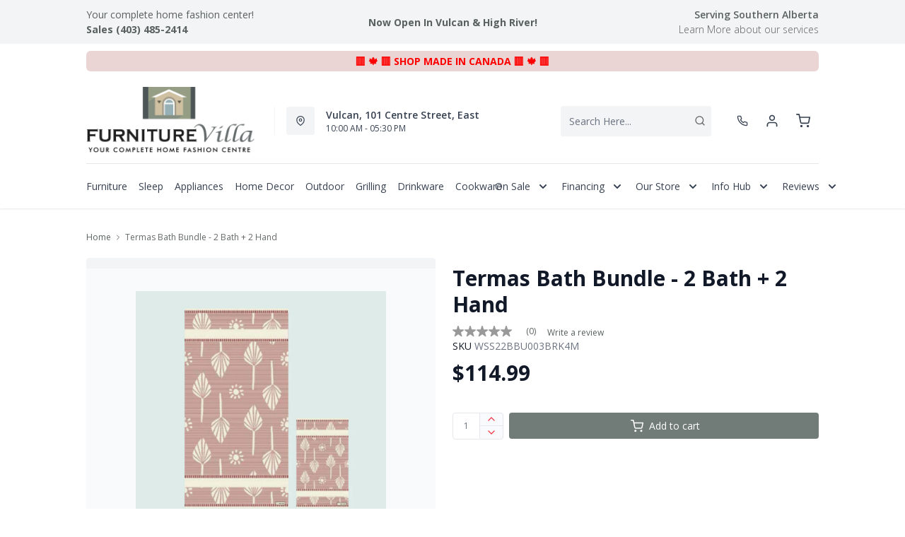

--- FILE ---
content_type: text/html; charset=utf-8
request_url: https://furniturevilla.com/products/termas-bath-bundle-2-bath-2-hand
body_size: 51781
content:
<!DOCTYPE html>
<html lang="en" style="opacity:0;transition: opacity 500ms linear;">
  <meta name="google-site-verification" content="LnP6-YzGMg-d0aPY3MJ2szpieGzw54_cgPPlQYq6aVE"/>
  <meta name="viewport" content="width=device-width, initial-scale=1.0, height=device-height, minimum-scale=1.0, user-scalable=0, viewport-fit=cover">
  <head>
    <link href="https://fonts.googleapis.com/css2?family=Open+Sans:wght@300;400;500;600;700;800&display=swap" rel="stylesheet"><script type="application/javascript">
      var temName = "product"; //inititalize temName globally and remove other instances
      window.resourceBasePath = "//furniturevilla.com/cdn/shop/t/65/assets/home.js?v=168518762847641322601756161410".split("home.js")[0]
    </script>
    <link rel="preconnect" href="https://cdn.shopify.com">
<link rel="preconnect" href="https://assets.dufresne.ca">
<link rel="preconnect" href="https://sr-tag.abtasty.com">
<link rel="preconnect" href="https://www.google-analytics.com">
<link rel="preconnect" href="https://s.acquire.io">
<link rel="preconnect" href="https://searchanise-ef84.kxcdn.com">
<link rel="preconnect" href="https://try.abtasty.com">
<link rel="preload" as="script" href="//furniturevilla.com/cdn/shop/t/65/assets/product.js?v=47787182111626926841756161410" >
<link rel="preload" href="https://res.cloudinary.com/shared-furniture/image/upload/b_rgb:ffffff,c_pad,dpr_auto,f_auto,h_285,q_auto:low,w_400/c_pad,h_285,w_400/v1/?pgw=1" as="image" media="(max-width: 400px)">
      <link rel="preload" href="https://res.cloudinary.com/shared-furniture/image/upload/b_rgb:ffffff,c_pad,dpr_auto,f_auto,h_499,q_auto:low,w_700/c_pad,h_499,w_700/v1/?pgw=1" as="image" media="(min-width: 400.1px)">
    <script>
  window.YETT_BLACKLIST = [
    /easy-geo/,
    /swyment/,
    /analytics\.getshogun/,
    /messenger_commerce/,
    /pinimg\.com/,
    /justuno\.com/,
    /bat\.bing\.com/,
    /hotjar\.com/,
    /boomerang/,
    /tricorder/,
    /facebook/,
    /connect\.facebook\.net/,
    /assets\/admin/,
    /shop_events_listener/,
    /googletagmanager\.com/,
    /googletagmanager/,
    /gtm\.js/,
    /optimize\.js/,
    /browser-update\.org/,
    /tag\.rmp\.rakuten\.com/,
    /igodigital\.com/, // for salesforce
    /browser-update\.js/,
    /www\.gstatic\.com/,
    /static\.zotabox\.com/,
    /edge\.fullstory\.com/,
    /fullstory\.com/,
    /cdn\.shopify\.com\/shopifycloud\/shopify\/assets\/storefront/,
    
    /cdn\/shopifycloud\/boomerang/,
    /cdn\.shopify\.com\/s\/trekkie.*(js)$/,
    /cdn\/s\/trekkie\.storefront.*.min.js/,
    /d1liekpayvooaz\.cloudfront\.net/,
    /acquire\.io/,
    /sp\.analytics\.yahoo\.com/,
    /analytics\.tiktok\.com/,
    /cdn\.attn\.tv/,
    /s\.yimg\.com/, 
    /cdn\.jsdelivr\.net\/npm\/search-insights*/, 
    /content\.syndigo\.com/,
    /media\.flixcar\.com/,
    /media\.flixfacts\.com/,
    /aca\.506\.io/, 
    /wpm@*\/web-pixel-*\/sandbox\/worker\.modern\.js/,
    /ct\.pinterest\.com/, 
    /login-ds\.dotomi\.com/,
    /clarity\.ms/
  ]
</script>
<script src="//furniturevilla.com/cdn/shop/t/65/assets/yett.min.js?v=104417259415931294491755709699"></script>





<script type="text/javascript">
  (function(){
    let ENABLE_HIDE = false;
    if(ENABLE_HIDE !== true) return

    let ENABLE_KEY = "tdg-key";

    const hideInit = function() {
        // Should we hide? If so, show overlay. If not, hide overlay.
        let hide = shouldHide()

        if(hide === true) {
            hideSite()
        } else {
            revealSite()
        }

        if(hide === true) {
            // Check if user should be able to access the site only if we are hiding
            handleAccess()
        }
    }

    const handleAccess = function() {
        let access = hasDebugParameter()

        if(access === true) {
            // Debug parameter found, set cookie and reload page
            setCookie()
            window.location.reload()
        }
    }

    const shouldHide = function() {
        // Hide if cookie doesn't exist
        let shouldHide = !cookieExists()

        return shouldHide
    }

    const setCookie = function() {
      var expiresMS = 24 * 60 * 60 * 1000 // 1 day
      var expiresDate = new Date()
      expiresDate.setTime(expiresDate.getTime() + expiresMS)
      document.cookie = `visible_${ENABLE_KEY}=true; expires=${expiresDate.toUTCString()}`
    }

    const cookieExists = function() {
      var hideSiteCookie = document.cookie.split('; ').find(c => c.startsWith(`visible_${ENABLE_KEY}`))

      return !!hideSiteCookie
    }

    const hideSite = function() {
        let overlay = document.querySelector('#site-hide');
        overlay.style.display = 'block';
    }

    const revealSite = function() {
        let overlay = document.querySelector('#site-hide');
        overlay.style.display = 'none';
    }

    const hasDebugParameter = function() {
        let params = new URLSearchParams(window.location.search)
        let debugParam = params.get('showsite') === 'true';

        return debugParam === true
    }

    hideInit()
  })();
</script>
<meta charset="utf-8"/>
    <meta http-equiv="X-UA-Compatible" content="IE=edge"/>
    <meta name="viewport" content="width=device-width, initial-scale=1.0, height=device-height, minimum-scale=1.0, user-scalable=0, viewport-fit=cover"/>
    <meta name="theme-color" content=""/>
    <meta http-equiv="Accept-CH" content="DPR, Width">
    <link rel="canonical" href="https://furniturevilla.com/products/termas-bath-bundle-2-bath-2-hand" />
    <title>
      Termas Bath Bundle - 2 Bath + 2 Hand&nbsp;&#124; Furniture Villa</title>
    <meta name="description" content="Tired of bulky towels? Ours fits in your bag and is extra large at the same time! We&#39;re not like the old school towels that take forever to dry--ours dry 3x faster! Plus, it gets softer and more absorbent with every wash! Leave the sand where it belongs with our sand-free towels. More details below. #SAVETHEFISHIES San"><link rel="shortcut icon" href="https://res.cloudinary.com/drsg/image/upload/w_32,h_32,c_fill,f_auto,q_auto,dpr_auto,fl_progressive/Kiosk/Ico/villaico_enct1d.ico" type="image/png"/>
    <style id="root-recliner-styles">
  :root{
    --color-gray-50: #F9FAFB;
    --color-gray-100: #F3F4F6;
    --color-gray-200: #E5E7EB;
    --color-gray-300: #D1D5DB;
    --color-gray-400: #9CA3AF;
    --color-gray-500: #6B7280;
    --color-gray-600: #4B5563;
    --color-gray-700: #374151;
    --color-gray-800: #1F2937;
    --color-gray-900: #111827;
    --color-yellow-100: #FEF9C3;
    --color-yellow-200: #FEF08A;
    --color-yellow-300: #FDE047;
    --color-yellow-400: #FACC15;
    --color-yellow-500: #EAB308;
    --color-orange-100: #FFEDD5;
    --color-orange-200: #FED7AA;
    --color-orange-300: #FDBA74;
    --color-orange-400: #FB923C;
    --color-orange-500: #F97316;
    --color-red-100: #FEE2E2;
    --color-red-200: #FECACA;
    --color-red-300: #FCA5A5;
    --color-red-400: #F87171;
    --color-red-500: #EF4444;
    --color-red-700: #DF1717;
    --color-green-100: #D1FAE5;
    --color-green-200: #A7F3D0;
    --color-green-300: #6EE7B7;
    --color-green-400: #34D399;
    --color-green-500: #10B981;
    --color-indigo-100: #E0E7FF;
    --color-indigo-200: #C7D2FE;
    --color-indigo-300: #A5B4FC;
    --color-indigo-400: #818CF8;
    --color-indigo-500: #6366F1;
    --color-on-sale: #f43044;
    --color-brand-50: #4c8c2b;
    --color-brand-100: #c9cecc;
    --color-brand-300: #f43044;
    --color-brand-500: #f43044;
    --color-brand-700: #717b78;
    --color-brand-800: #59615e;
    --color-brand-900: #404644;
    --color-link: #59615e;
    --color-link-hover: #f43044;
    --color-text: #656a67;
    --color-headings: #404644;
    --font-body:  "Work Sans",sans-serif; 
    --font-heading:  Fraunces,serif; 
  }
  @font-face {font-family: "element-icons"; src: url("//furniturevilla.com/cdn/shop/t/65/assets/element-icons.woff?v=169404310336129790121755709699") format("woff"), url("//furniturevilla.com/cdn/shop/t/65/assets/element-icons.ttf?v=84375329467733851761755709699") format("truetype"); font-weight: normal; font-display: "auto"; font-style: normal;}

   
  body{
    background-color:#ffffff;
  font-family: "Open Sans", sans-serif!important;
  }
  #main-wrapper{
    background-color:#ffffff;
  }
  .show-after-load{
    opacity:0 !important;
    visibility: hidden !important;
  }
  html.css-loaded .show-after-load{
    opacity:1 !important;
    visibility: visible !important;
  }
</style>
<link rel="preload" as="style" href="//furniturevilla.com/cdn/shop/t/65/assets/product.css?v=46374227890567490241756161401" id="rec-stylesheet">
  <noscript><link rel="stylesheet" href="//furniturevilla.com/cdn/shop/t/65/assets/product.css?v=46374227890567490241756161401"></noscript>
<script>
const recStylesheet = document.querySelector('#rec-stylesheet');
recStylesheet.onload = function(e) {
  this.rel='stylesheet'
  document.documentElement.classList.add('css-loaded')
  setTimeout(function(){document.documentElement.style.opacity = 1;},1400)
  this.onload=null; // some browser fire this multiple times!
}
</script>
<style id="custom_css">@media (min-width: 768px){    body .header__logo {        max-width: 250px;   }}@media (min-width: 992px){     .header-v2 {       height: 160px !important;    }    .catalog-menu::before {        top: 160px !important;    }}.cart_side_sticky .contains-price ul li .text-black{color: var(--color-text) !important;}/* Start - Tooltip */[data-title] {  position: relative;  text-transform: capitalize;}[data-title]:hover::before {  content: attr(data-title);  position: absolute;  bottom: -26px;  display: inline-block;  padding: 3px 6px;  border-radius: 2px;  background: #FFF;  color: #000;  font-size: 12px;  white-space: nowrap;  border:1px solid;  z-index:99;}/* End - Tooltip *//*Added margin top for product detail page start */ .template-product #shopify-section-footer {     margin-top: 1rem;}/*Added margin top for product detail page end */ .footer-links .footer-top__col-title b {     font-size: 14px;     font-weight: 600;} .products-list__item > div {    height: 100%;}.pdp__gallery .swiper-gallery .swiper-slide.swiper-slide-active {    opacity: 1;}.account-page #nav #myAccount,.account-page #nav #myWishlist,.account-page #nav #chatnow,.account-page div[data-section="account"],.account-page div[data-section="whishlist"],.account-page div[data-section="chatnow"] {  display: none;}.pdp .tabactive {    border-bottom: 3px solid var(--color-brand-500) !important;    color: var(--color-brand-500) !important;}@media (max-width: 768px){.stickydiv.drsg-sticky-div {padding-top: 9px;}}.ab_original_searchbar {    display: block;}</style>
<script>(function(w,d,s,l,i){w[l]=w[l]||[];w[l].push({'gtm.start':
new Date().getTime(),event:'gtm.js'});var f=d.getElementsByTagName(s)[0],
j=d.createElement(s),dl=l!='dataLayer'?'&l='+l:'';j.async=true;j.src=
'https://www.googletagmanager.com/gtm.js?id='+i+dl;f.parentNode.insertBefore(j,f);
})(window,document,'script','dataLayer','GTM-5G7QXSL');</script>

<script src="https://attribute.pattisonmedia.com/tag.js" async></script>

<!-- Google Tag Manager -->
<script>(function(w,d,s,l,i){w[l]=w[l]||[];w[l].push({'gtm.start':
new Date().getTime(),event:'gtm.js'});var f=d.getElementsByTagName(s)[0],
j=d.createElement(s),dl=l!='dataLayer'?'&l='+l:'';j.async=true;j.src=
'https://www.googletagmanager.com/gtm.js?id='+i+dl;f.parentNode.insertBefore(j,f);
})(window,document,'script','dataLayer','GTM-KNQ7HJJ');</script>
<!-- End Google Tag Manager --><script type="application/ld+json">
  {
    "@context": "https://schema.org",
    "@type": "Organization",
    "name": "Furniture Villa",
    "url": "https:\/\/furniturevilla.com",
    "description": "Shop Online for Furniture, Appliances, Mattresses \u0026 Home Decor or Visit our Store in Vulcan CA. Browse: Beds, Bedding, Bedroom, Living Room, Sofa, Couch and Much More! Family Owned through 3 Generations while Serving the Vulcan Community for over 50 years. ",
    "logo": "\/\/furniturevilla.com\/cdn\/shop\/files\/FurnitureVilla-2020_transparent_256x.png?v=1738708742",
    "image": "\/\/furniturevilla.com\/cdn\/shop\/files\/FurnitureVilla-2020_transparent_256x.png?v=1738708742",
    "sameAs": [
      "",
      "https:\/\/www.facebook.com\/furniturevillavulcan\/",
      "",
      "https:\/\/www.instagram.com\/furniturevilla\/",
      "",
      "",
      "https:\/\/www.youtube.com\/channel\/UCNbm3CcnCEd6IQwgi1MgqUw",
      ""
    ],
    "address": {
        "@type": "PostalAddress",
        "streetAddress": "101 Centre Street East",
        "addressLocality": "Vulcan",
        "addressRegion": "Alberta",
        "postalCode": "T0L 2B0",
        "addressCountry": "Canada"
    },
    "telephone": "403 485 2414"
  }
  </script><script>window.performance && window.performance.mark && window.performance.mark('shopify.content_for_header.start');</script><meta name="google-site-verification" content="wpOPX6y62q8fwPidYaLrpsFECSulN5u4bZoC9iJAY5c">
<meta name="google-site-verification" content="AFbLOC8dofnngIAxzAZMc5NICuFBpBJjzakuENW0n7Q">
<meta name="google-site-verification" content="35AwRaQsNFnT4mGQoapZzX0xmlnZYWoUGkLQ269bR2A">
<meta id="shopify-digital-wallet" name="shopify-digital-wallet" content="/6333595707/digital_wallets/dialog">
<meta name="shopify-checkout-api-token" content="1afbca4d1b15c6146dbe24bdd2038f98">
<meta id="in-context-paypal-metadata" data-shop-id="6333595707" data-venmo-supported="false" data-environment="production" data-locale="en_US" data-paypal-v4="true" data-currency="CAD">
<link rel="alternate" type="application/json+oembed" href="https://furniturevilla.com/products/termas-bath-bundle-2-bath-2-hand.oembed">
<script async="async" src="/checkouts/internal/preloads.js?locale=en-CA"></script>
<link rel="preconnect" href="https://shop.app" crossorigin="anonymous">
<script async="async" src="https://shop.app/checkouts/internal/preloads.js?locale=en-CA&shop_id=6333595707" crossorigin="anonymous"></script>
<script id="apple-pay-shop-capabilities" type="application/json">{"shopId":6333595707,"countryCode":"CA","currencyCode":"CAD","merchantCapabilities":["supports3DS"],"merchantId":"gid:\/\/shopify\/Shop\/6333595707","merchantName":"Furniture Villa","requiredBillingContactFields":["postalAddress","email","phone"],"requiredShippingContactFields":["postalAddress","email","phone"],"shippingType":"shipping","supportedNetworks":["visa","masterCard","amex","discover","interac","jcb"],"total":{"type":"pending","label":"Furniture Villa","amount":"1.00"},"shopifyPaymentsEnabled":true,"supportsSubscriptions":true}</script>
<script id="shopify-features" type="application/json">{"accessToken":"1afbca4d1b15c6146dbe24bdd2038f98","betas":["rich-media-storefront-analytics"],"domain":"furniturevilla.com","predictiveSearch":true,"shopId":6333595707,"locale":"en"}</script>
<script>var Shopify = Shopify || {};
Shopify.shop = "furniture-villa.myshopify.com";
Shopify.locale = "en";
Shopify.currency = {"active":"CAD","rate":"1.0"};
Shopify.country = "CA";
Shopify.theme = {"name":"Recliner--2025-20-08","id":148449984675,"schema_name":"Recliner","schema_version":"15.25.2","theme_store_id":null,"role":"main"};
Shopify.theme.handle = "null";
Shopify.theme.style = {"id":null,"handle":null};
Shopify.cdnHost = "furniturevilla.com/cdn";
Shopify.routes = Shopify.routes || {};
Shopify.routes.root = "/";</script>
<script type="module">!function(o){(o.Shopify=o.Shopify||{}).modules=!0}(window);</script>
<script>!function(o){function n(){var o=[];function n(){o.push(Array.prototype.slice.apply(arguments))}return n.q=o,n}var t=o.Shopify=o.Shopify||{};t.loadFeatures=n(),t.autoloadFeatures=n()}(window);</script>
<script>
  window.ShopifyPay = window.ShopifyPay || {};
  window.ShopifyPay.apiHost = "shop.app\/pay";
  window.ShopifyPay.redirectState = null;
</script>
<script id="shop-js-analytics" type="application/json">{"pageType":"product"}</script>
<script defer="defer" async type="module" src="//furniturevilla.com/cdn/shopifycloud/shop-js/modules/v2/client.init-shop-cart-sync_BT-GjEfc.en.esm.js"></script>
<script defer="defer" async type="module" src="//furniturevilla.com/cdn/shopifycloud/shop-js/modules/v2/chunk.common_D58fp_Oc.esm.js"></script>
<script defer="defer" async type="module" src="//furniturevilla.com/cdn/shopifycloud/shop-js/modules/v2/chunk.modal_xMitdFEc.esm.js"></script>
<script type="module">
  await import("//furniturevilla.com/cdn/shopifycloud/shop-js/modules/v2/client.init-shop-cart-sync_BT-GjEfc.en.esm.js");
await import("//furniturevilla.com/cdn/shopifycloud/shop-js/modules/v2/chunk.common_D58fp_Oc.esm.js");
await import("//furniturevilla.com/cdn/shopifycloud/shop-js/modules/v2/chunk.modal_xMitdFEc.esm.js");

  window.Shopify.SignInWithShop?.initShopCartSync?.({"fedCMEnabled":true,"windoidEnabled":true});

</script>
<script>
  window.Shopify = window.Shopify || {};
  if (!window.Shopify.featureAssets) window.Shopify.featureAssets = {};
  window.Shopify.featureAssets['shop-js'] = {"shop-cart-sync":["modules/v2/client.shop-cart-sync_DZOKe7Ll.en.esm.js","modules/v2/chunk.common_D58fp_Oc.esm.js","modules/v2/chunk.modal_xMitdFEc.esm.js"],"init-fed-cm":["modules/v2/client.init-fed-cm_B6oLuCjv.en.esm.js","modules/v2/chunk.common_D58fp_Oc.esm.js","modules/v2/chunk.modal_xMitdFEc.esm.js"],"shop-cash-offers":["modules/v2/client.shop-cash-offers_D2sdYoxE.en.esm.js","modules/v2/chunk.common_D58fp_Oc.esm.js","modules/v2/chunk.modal_xMitdFEc.esm.js"],"shop-login-button":["modules/v2/client.shop-login-button_QeVjl5Y3.en.esm.js","modules/v2/chunk.common_D58fp_Oc.esm.js","modules/v2/chunk.modal_xMitdFEc.esm.js"],"pay-button":["modules/v2/client.pay-button_DXTOsIq6.en.esm.js","modules/v2/chunk.common_D58fp_Oc.esm.js","modules/v2/chunk.modal_xMitdFEc.esm.js"],"shop-button":["modules/v2/client.shop-button_DQZHx9pm.en.esm.js","modules/v2/chunk.common_D58fp_Oc.esm.js","modules/v2/chunk.modal_xMitdFEc.esm.js"],"avatar":["modules/v2/client.avatar_BTnouDA3.en.esm.js"],"init-windoid":["modules/v2/client.init-windoid_CR1B-cfM.en.esm.js","modules/v2/chunk.common_D58fp_Oc.esm.js","modules/v2/chunk.modal_xMitdFEc.esm.js"],"init-shop-for-new-customer-accounts":["modules/v2/client.init-shop-for-new-customer-accounts_C_vY_xzh.en.esm.js","modules/v2/client.shop-login-button_QeVjl5Y3.en.esm.js","modules/v2/chunk.common_D58fp_Oc.esm.js","modules/v2/chunk.modal_xMitdFEc.esm.js"],"init-shop-email-lookup-coordinator":["modules/v2/client.init-shop-email-lookup-coordinator_BI7n9ZSv.en.esm.js","modules/v2/chunk.common_D58fp_Oc.esm.js","modules/v2/chunk.modal_xMitdFEc.esm.js"],"init-shop-cart-sync":["modules/v2/client.init-shop-cart-sync_BT-GjEfc.en.esm.js","modules/v2/chunk.common_D58fp_Oc.esm.js","modules/v2/chunk.modal_xMitdFEc.esm.js"],"shop-toast-manager":["modules/v2/client.shop-toast-manager_DiYdP3xc.en.esm.js","modules/v2/chunk.common_D58fp_Oc.esm.js","modules/v2/chunk.modal_xMitdFEc.esm.js"],"init-customer-accounts":["modules/v2/client.init-customer-accounts_D9ZNqS-Q.en.esm.js","modules/v2/client.shop-login-button_QeVjl5Y3.en.esm.js","modules/v2/chunk.common_D58fp_Oc.esm.js","modules/v2/chunk.modal_xMitdFEc.esm.js"],"init-customer-accounts-sign-up":["modules/v2/client.init-customer-accounts-sign-up_iGw4briv.en.esm.js","modules/v2/client.shop-login-button_QeVjl5Y3.en.esm.js","modules/v2/chunk.common_D58fp_Oc.esm.js","modules/v2/chunk.modal_xMitdFEc.esm.js"],"shop-follow-button":["modules/v2/client.shop-follow-button_CqMgW2wH.en.esm.js","modules/v2/chunk.common_D58fp_Oc.esm.js","modules/v2/chunk.modal_xMitdFEc.esm.js"],"checkout-modal":["modules/v2/client.checkout-modal_xHeaAweL.en.esm.js","modules/v2/chunk.common_D58fp_Oc.esm.js","modules/v2/chunk.modal_xMitdFEc.esm.js"],"shop-login":["modules/v2/client.shop-login_D91U-Q7h.en.esm.js","modules/v2/chunk.common_D58fp_Oc.esm.js","modules/v2/chunk.modal_xMitdFEc.esm.js"],"lead-capture":["modules/v2/client.lead-capture_BJmE1dJe.en.esm.js","modules/v2/chunk.common_D58fp_Oc.esm.js","modules/v2/chunk.modal_xMitdFEc.esm.js"],"payment-terms":["modules/v2/client.payment-terms_Ci9AEqFq.en.esm.js","modules/v2/chunk.common_D58fp_Oc.esm.js","modules/v2/chunk.modal_xMitdFEc.esm.js"]};
</script>
<script>(function() {
  var isLoaded = false;
  function asyncLoad() {
    if (isLoaded) return;
    isLoaded = true;
    var urls = ["\/\/www.powr.io\/powr.js?powr-token=furniture-villa.myshopify.com\u0026external-type=shopify\u0026shop=furniture-villa.myshopify.com","\/\/www.powr.io\/powr.js?powr-token=furniture-villa.myshopify.com\u0026external-type=shopify\u0026shop=furniture-villa.myshopify.com","https:\/\/chimpstatic.com\/mcjs-connected\/js\/users\/69bdbc9e743b795fe2c6a2af3\/43ebb416430539001f999748a.js?shop=furniture-villa.myshopify.com","https:\/\/widgets.automizely.com\/pages\/v1\/pages.js?store_connection_id=5695c2bc54864de48b481684ef34f3b2\u0026mapped_org_id=713c85790a3072721776ec74deb373fa_v1\u0026shop=furniture-villa.myshopify.com","https:\/\/app.testimonialhub.com\/shopifyapp\/showsrstemplate.js?shop=furniture-villa.myshopify.com","\/\/www.powr.io\/powr.js?powr-token=furniture-villa.myshopify.com\u0026external-type=shopify\u0026shop=furniture-villa.myshopify.com","https:\/\/cdn.assortion.com\/app.js?shop=furniture-villa.myshopify.com","https:\/\/campaignified.app\/assets\/script_tags\/newsletter.js?shop=furniture-villa.myshopify.com","\/\/shopify.privy.com\/widget.js?shop=furniture-villa.myshopify.com","https:\/\/cdn.logbase.io\/lb-upsell-wrapper.js?shop=furniture-villa.myshopify.com","https:\/\/assets1.adroll.com\/shopify\/latest\/j\/shopify_rolling_bootstrap_v2.js?adroll_adv_id=QMZPN6WINBE5ZGSDNKL66S\u0026adroll_pix_id=SXDOHLCIBNHDNHD7R5JHHG\u0026shop=furniture-villa.myshopify.com","https:\/\/plan-app-ui.fairstone.ca\/merchants\/furniture-villa\/fairstone-script-hx9yrambjv2znx.js?shop=furniture-villa.myshopify.com","https:\/\/a.mailmunch.co\/widgets\/site-1040251-54e863391acdd7dbd7bce10e3b533de5f459dfb8.js?shop=furniture-villa.myshopify.com","https:\/\/cdn.s3.pop-convert.com\/pcjs.production.min.js?unique_id=furniture-villa.myshopify.com\u0026shop=furniture-villa.myshopify.com","https:\/\/script.pop-convert.com\/new-micro\/production.pc.min.js?unique_id=furniture-villa.myshopify.com\u0026shop=furniture-villa.myshopify.com","\/\/www.powr.io\/powr.js?powr-token=furniture-villa.myshopify.com\u0026external-type=shopify\u0026shop=furniture-villa.myshopify.com","https:\/\/timer.perfect-app.app\/storefront-script\/furniture-villa.myshopify.com.js?shop=furniture-villa.myshopify.com\u0026shop=furniture-villa.myshopify.com","https:\/\/searchanise-ef84.kxcdn.com\/widgets\/shopify\/init.js?a=3K2B4q1c7V\u0026shop=furniture-villa.myshopify.com"];
    for (var i = 0; i < urls.length; i++) {
      var s = document.createElement('script');
      s.type = 'text/javascript';
      s.async = true;
      s.src = urls[i];
      var x = document.getElementsByTagName('script')[0];
      x.parentNode.insertBefore(s, x);
    }
  };
  if(window.attachEvent) {
    window.attachEvent('onload', asyncLoad);
  } else {
    window.addEventListener('load', asyncLoad, false);
  }
})();</script>
<script id="__st">var __st={"a":6333595707,"offset":-25200,"reqid":"026e0bbb-48e7-43ef-8e1a-ba045c22c10c-1769210180","pageurl":"furniturevilla.com\/products\/termas-bath-bundle-2-bath-2-hand","u":"866211810aab","p":"product","rtyp":"product","rid":7621729943715};</script>
<script>window.ShopifyPaypalV4VisibilityTracking = true;</script>
<script id="captcha-bootstrap">!function(){'use strict';const t='contact',e='account',n='new_comment',o=[[t,t],['blogs',n],['comments',n],[t,'customer']],c=[[e,'customer_login'],[e,'guest_login'],[e,'recover_customer_password'],[e,'create_customer']],r=t=>t.map((([t,e])=>`form[action*='/${t}']:not([data-nocaptcha='true']) input[name='form_type'][value='${e}']`)).join(','),a=t=>()=>t?[...document.querySelectorAll(t)].map((t=>t.form)):[];function s(){const t=[...o],e=r(t);return a(e)}const i='password',u='form_key',d=['recaptcha-v3-token','g-recaptcha-response','h-captcha-response',i],f=()=>{try{return window.sessionStorage}catch{return}},m='__shopify_v',_=t=>t.elements[u];function p(t,e,n=!1){try{const o=window.sessionStorage,c=JSON.parse(o.getItem(e)),{data:r}=function(t){const{data:e,action:n}=t;return t[m]||n?{data:e,action:n}:{data:t,action:n}}(c);for(const[e,n]of Object.entries(r))t.elements[e]&&(t.elements[e].value=n);n&&o.removeItem(e)}catch(o){console.error('form repopulation failed',{error:o})}}const l='form_type',E='cptcha';function T(t){t.dataset[E]=!0}const w=window,h=w.document,L='Shopify',v='ce_forms',y='captcha';let A=!1;((t,e)=>{const n=(g='f06e6c50-85a8-45c8-87d0-21a2b65856fe',I='https://cdn.shopify.com/shopifycloud/storefront-forms-hcaptcha/ce_storefront_forms_captcha_hcaptcha.v1.5.2.iife.js',D={infoText:'Protected by hCaptcha',privacyText:'Privacy',termsText:'Terms'},(t,e,n)=>{const o=w[L][v],c=o.bindForm;if(c)return c(t,g,e,D).then(n);var r;o.q.push([[t,g,e,D],n]),r=I,A||(h.body.append(Object.assign(h.createElement('script'),{id:'captcha-provider',async:!0,src:r})),A=!0)});var g,I,D;w[L]=w[L]||{},w[L][v]=w[L][v]||{},w[L][v].q=[],w[L][y]=w[L][y]||{},w[L][y].protect=function(t,e){n(t,void 0,e),T(t)},Object.freeze(w[L][y]),function(t,e,n,w,h,L){const[v,y,A,g]=function(t,e,n){const i=e?o:[],u=t?c:[],d=[...i,...u],f=r(d),m=r(i),_=r(d.filter((([t,e])=>n.includes(e))));return[a(f),a(m),a(_),s()]}(w,h,L),I=t=>{const e=t.target;return e instanceof HTMLFormElement?e:e&&e.form},D=t=>v().includes(t);t.addEventListener('submit',(t=>{const e=I(t);if(!e)return;const n=D(e)&&!e.dataset.hcaptchaBound&&!e.dataset.recaptchaBound,o=_(e),c=g().includes(e)&&(!o||!o.value);(n||c)&&t.preventDefault(),c&&!n&&(function(t){try{if(!f())return;!function(t){const e=f();if(!e)return;const n=_(t);if(!n)return;const o=n.value;o&&e.removeItem(o)}(t);const e=Array.from(Array(32),(()=>Math.random().toString(36)[2])).join('');!function(t,e){_(t)||t.append(Object.assign(document.createElement('input'),{type:'hidden',name:u})),t.elements[u].value=e}(t,e),function(t,e){const n=f();if(!n)return;const o=[...t.querySelectorAll(`input[type='${i}']`)].map((({name:t})=>t)),c=[...d,...o],r={};for(const[a,s]of new FormData(t).entries())c.includes(a)||(r[a]=s);n.setItem(e,JSON.stringify({[m]:1,action:t.action,data:r}))}(t,e)}catch(e){console.error('failed to persist form',e)}}(e),e.submit())}));const S=(t,e)=>{t&&!t.dataset[E]&&(n(t,e.some((e=>e===t))),T(t))};for(const o of['focusin','change'])t.addEventListener(o,(t=>{const e=I(t);D(e)&&S(e,y())}));const B=e.get('form_key'),M=e.get(l),P=B&&M;t.addEventListener('DOMContentLoaded',(()=>{const t=y();if(P)for(const e of t)e.elements[l].value===M&&p(e,B);[...new Set([...A(),...v().filter((t=>'true'===t.dataset.shopifyCaptcha))])].forEach((e=>S(e,t)))}))}(h,new URLSearchParams(w.location.search),n,t,e,['guest_login'])})(!0,!0)}();</script>
<script integrity="sha256-4kQ18oKyAcykRKYeNunJcIwy7WH5gtpwJnB7kiuLZ1E=" data-source-attribution="shopify.loadfeatures" defer="defer" src="//furniturevilla.com/cdn/shopifycloud/storefront/assets/storefront/load_feature-a0a9edcb.js" crossorigin="anonymous"></script>
<script crossorigin="anonymous" defer="defer" src="//furniturevilla.com/cdn/shopifycloud/storefront/assets/shopify_pay/storefront-65b4c6d7.js?v=20250812"></script>
<script data-source-attribution="shopify.dynamic_checkout.dynamic.init">var Shopify=Shopify||{};Shopify.PaymentButton=Shopify.PaymentButton||{isStorefrontPortableWallets:!0,init:function(){window.Shopify.PaymentButton.init=function(){};var t=document.createElement("script");t.src="https://furniturevilla.com/cdn/shopifycloud/portable-wallets/latest/portable-wallets.en.js",t.type="module",document.head.appendChild(t)}};
</script>
<script data-source-attribution="shopify.dynamic_checkout.buyer_consent">
  function portableWalletsHideBuyerConsent(e){var t=document.getElementById("shopify-buyer-consent"),n=document.getElementById("shopify-subscription-policy-button");t&&n&&(t.classList.add("hidden"),t.setAttribute("aria-hidden","true"),n.removeEventListener("click",e))}function portableWalletsShowBuyerConsent(e){var t=document.getElementById("shopify-buyer-consent"),n=document.getElementById("shopify-subscription-policy-button");t&&n&&(t.classList.remove("hidden"),t.removeAttribute("aria-hidden"),n.addEventListener("click",e))}window.Shopify?.PaymentButton&&(window.Shopify.PaymentButton.hideBuyerConsent=portableWalletsHideBuyerConsent,window.Shopify.PaymentButton.showBuyerConsent=portableWalletsShowBuyerConsent);
</script>
<script data-source-attribution="shopify.dynamic_checkout.cart.bootstrap">document.addEventListener("DOMContentLoaded",(function(){function t(){return document.querySelector("shopify-accelerated-checkout-cart, shopify-accelerated-checkout")}if(t())Shopify.PaymentButton.init();else{new MutationObserver((function(e,n){t()&&(Shopify.PaymentButton.init(),n.disconnect())})).observe(document.body,{childList:!0,subtree:!0})}}));
</script>
<link id="shopify-accelerated-checkout-styles" rel="stylesheet" media="screen" href="https://furniturevilla.com/cdn/shopifycloud/portable-wallets/latest/accelerated-checkout-backwards-compat.css" crossorigin="anonymous">
<style id="shopify-accelerated-checkout-cart">
        #shopify-buyer-consent {
  margin-top: 1em;
  display: inline-block;
  width: 100%;
}

#shopify-buyer-consent.hidden {
  display: none;
}

#shopify-subscription-policy-button {
  background: none;
  border: none;
  padding: 0;
  text-decoration: underline;
  font-size: inherit;
  cursor: pointer;
}

#shopify-subscription-policy-button::before {
  box-shadow: none;
}

      </style>

<script>window.performance && window.performance.mark && window.performance.mark('shopify.content_for_header.end');</script>
    <meta property="og:site_name" content="Furniture Villa">
<meta property="og:url" content="https://furniturevilla.com/products/termas-bath-bundle-2-bath-2-hand">
<meta property="og:title" content="Termas Bath Bundle - 2 Bath + 2 Hand">
<meta property="og:type" content="product">
<meta property="og:description" content="Tired of bulky towels? Ours fits in your bag and is extra large at the same time! We&#39;re not like the old school towels that take forever to dry--ours dry 3x faster! Plus, it gets softer and more absorbent with every wash! Leave the sand where it belongs with our sand-free towels. More details below. #SAVETHEFISHIES San"><meta property="product:availability" content="instock">
  <meta property="product:price:amount" content="114.99">
  <meta property="product:price:currency" content="CAD"><meta property="og:image" content="http://furniturevilla.com/cdn/shop/products/Termas_990x_84055253-9930-444e-8dce-7dd90daa3419_1200x.png?v=1652371087">
      <meta property="og:image:secure_url" content="https://furniturevilla.com/cdn/shop/products/Termas_990x_84055253-9930-444e-8dce-7dd90daa3419_1200x.png?v=1652371087">
      <meta property="og:image:alt" content="Termas Bath Bundle - 2 Bath + 2 Hand"><meta property="og:image" content="http://furniturevilla.com/cdn/shop/products/girl-with-black-white-towel_990x_b6337b17-1a54-4633-8b47-4979f5d5cb6f_1200x.png?v=1652371093">
      <meta property="og:image:secure_url" content="https://furniturevilla.com/cdn/shop/products/girl-with-black-white-towel_990x_b6337b17-1a54-4633-8b47-4979f5d5cb6f_1200x.png?v=1652371093">
      <meta property="og:image:alt" content="Termas Bath Bundle - 2 Bath + 2 Hand"><meta property="og:image" content="http://furniturevilla.com/cdn/shop/products/Nav_Image__1_83ae764a-c8e7-49ee-a24f-389f5459e7d4_1200x.jpg?v=1652371098">
      <meta property="og:image:secure_url" content="https://furniturevilla.com/cdn/shop/products/Nav_Image__1_83ae764a-c8e7-49ee-a24f-389f5459e7d4_1200x.jpg?v=1652371098">
      <meta property="og:image:alt" content="Termas Bath Bundle - 2 Bath + 2 Hand">
<meta name="twitter:site" content="@">
<meta name="twitter:card" content="summary_large_image">
<meta name="twitter:title" content="Termas Bath Bundle - 2 Bath + 2 Hand">
<meta name="twitter:description" content="Tired of bulky towels? Ours fits in your bag and is extra large at the same time! We&#39;re not like the old school towels that take forever to dry--ours dry 3x faster! Plus, it gets softer and more absorbent with every wash! Leave the sand where it belongs with our sand-free towels. More details below. #SAVETHEFISHIES San">
<script>
  var rock_messages = {"en":{"products": { "product": {"inventory_tracking_in_stock":"%{qty} in stock", "inventory_tracking_threshold_message":"Reservable" },"atp" : {"ships_by":"Ships by", "ships_as_soon_as":"Ships as soon as"} },"header":{"cart":{"top":"My","bottom":"Cart"},"account":{"top":"My","bottom":"Account","loggedInTop":"My Account"},"wishlist":{"top":"My","bottom":"Wishlist"},"search":{"placeholder":"Search Here..."}},"slideIns":{"account":{"greeting":"Hi {customer}!","heading":"Sign in to your account!"},"wishlist":{"heading":"My Wishlist ({num})","instructions":"Click on the {icon} icons to collect products here!"},"cart":{"heading":"My Cart ({num})","subtotalLabel":"Subtotal:","checkoutBtn":"Checkout"}},"cart":{"heading":"my cart","products":{"removeBtn":"Remove","addToWishlistBtn":"Add to wishlist","removeFromWishlistBtn":"Added to wishlist","originalPriceLabel":"Original Price","salePriceLabel":"Sale Price","discountedPriceLabel":"Discounted Price","quantityPickerLabel":"Quantity","quantityValue":"x {num}","totalLabel":"Total","totalSavedLabel":"{num} saved!","discountValue":"Discount: {num}"},"orderSummaryLabel":"Order Summary","originalPriceLabel":"Original Price","youSaveLabel":"You save","tax":{"gst":{"label":"Est. GST","value":"Calculated at checkout"},"pst":{"label":"Est. PST","value":"Calculated at checkout"}},"shippingOrPickup":{"label":"Shipping \/ Pickup","value":"Select at checkout"},"total":{"label":"Total","subscript":"before tax"},"continueToCheckoutBtn":"Continue to Checkout","continueWithCardBtn":"Proceed to checkout","continueWithFinancingBtn":"Checkout With Financing", "selectFinancingOption":"Select a Finance Option","whatsIncluded":"Translation missing: en.rock_messages.cart.whatsIncluded", "pdpRegionNotAvailableMsg":"Translation missing: en.rock_messages.cart.pdpRegionNotAvailableMsg", "cartRegionNotAvailableMsg":"Translation missing: en.rock_messages.cart.cartRegionNotAvailableMsg","cartDrsgApplianceNotAvailableMsg":"Financing is not available for this product.", "miniCart":{"protect":"Translation missing: en.rock_messages.cart.miniCart.protect", "protectOneQTY":"Translation missing: en.rock_messages.cart.miniCart.protectOneQTY", "protection":"Translation missing: en.rock_messages.cart.miniCart.protection", "protectionPlanUpdated":"Translation missing: en.rock_messages.cart.miniCart.protectionPlanUpdated", "pppModalCTA_Add":"Translation missing: en.rock_messages.cart.miniCart.pppModalCTA_Add", "pppModalCTA_Or":"Translation missing: en.rock_messages.cart.miniCart.pppModalCTA_Or", "yearLabel":"Translation missing: en.rock_messages.cart.miniCart.yearLabel", "noThanks":"Translation missing: en.rock_messages.cart.miniCart.noThanks"}}, "isPPPErrorStr": {"errorMessage":"This protection plan is currently unavailable in your region. Please remove it to continue to checkout."},"storeLocator":{"heading":"You closest store based on","updateBtn":"Update","updateBtnLong":"Update Postal Code","updateOr":"or","today":"Today:","getDirectionsBtn":"Get Directions","allLocationsBtn":"All Locations","shippingOptionsBtn":"Shipping Options","qcMessageFrench":"Translation missing: en.rock_messages.storeLocator.qcMessageFrench","qcMessageEnglish":"Translation missing: en.rock_messages.storeLocator.qcMessageEnglish"},"shippingNotification":{"spendToGetFreeShippingMessage":"Spend {spend} more to get free shipping!"},"forms":{"newsletter":{"email_placeholder":"Email address","error":"Error"},"login":{"emailAddressLabel":"Email Address","passwordLabel":"Password","forgotPasswordBtn":"Forgot password?","signInBtn":"Sign In","newCustomerLabel":"New Customer?","createAccountBtn":"Create Account"}},"pdp":{"brandLabel":"By","skuLabel":"SKU:","vendorModelNumberLabel":"VMN:","addToWishlistBtn":"Add to wishlist","removeFromWishlistBtn":"Added to wishlist","addToCartBtn":"Add to cart", "stickyaddToCartBtn":"Add to cart", "closestStore":"Your closest store:","financingTab":{"title":"Financing Options","learnMore":{"prefix":"** Learn More about {0}","suffix":"Financing"},"monthsLabel":"{num} months **"},"infoTab":{"title":"Product Information","overviewLabel":"Overview","detailsLabel":"Product Details","featuresLabel":"Features","specificationsLabel":"Specifications","dimensions":{"label":"Dimensions","width":"W:","depth":"D:","height":"H:"},"weightLabel":"Weight","assemblyInstructions":{"label":"Assembly Instructions","btn":"Download Assembly Instructions"},"additionalDimensionsLabel":"Additional Dimensions"},"itemsIncludedTab":{"title":"Items Included","quantityLabel":"Quantity:","dimensions":{"label":"Dimensions:","width":"W:","depth":"D:","height":"H:"},"vendorModelNoLabel":"VMN:"},"reviewsTab":{"title":"Customer Reviews"},"seriesTab":{"title":"Also in this Series"}, "discountLables":{"save":"Save", "saveupto":"Save up to", "percentOff":"%"}},"financing":{"label":"As low as","value":"{cost} per month ({num} Months)","noPaymentForXMonth":"No Payments Same As Cash for {num} Months", "financingAvailable":"Financing Available", "financingCreditAvailable":"credit available with Fairstone","financingCreditAvailableCheckout":"Credit available with Fairstone during checkout,","financingLearnMore":"Learn More About Financing","efNoPaymentForXMonth":"Pay now or don\u0026#39;t pay for {num} mos.", "equalMonthPayment":"equal monthly payments","airPercentage":"at {air}% AIR","noInterest":"no interest", "deferredPayment":"Deferred payments", "months":"months", "chatNow":"Chat now", "financingPlans":"Financing Plans", "financingCalculator":"Financing Calculator", "financeWant":"1. How much do you want to finance?", "reviewMontlyPayment":"2. Review equal monthly payment options.*", "totalFinancingAmount":"Total financing amount", "approvedCredit":"*On approved credit. Plus applicable fees and taxes.", "monthSign":"\/mo.","efInfoWindowDetailLink":"Learn More","efInfoWindowMsg":"On approved credit. Plus applicable fees and taxes.","label_prefix":"Or pay","financingCalulatorLink":"Financing calculator","efOrderSummartDetailLink":"See how","efMonthDetails":"{months} mos.","apply":"Apply","terms":"Terms","affirmText":"Translation missing: en.rock_messages.financing.affirmText","affirmCta":"Translation missing: en.rock_messages.financing.affirmCta","remaining":"remaining","lessThanHour":"Less than an hour remaining","saleEnds":"Sale ends"},"breadcrumbs":{"home":"Home"},"store":{"storeHoursLabel":"Store Hours","openTodayLabel":"Open today","storeAddressLabel":"Store Address","storePhoneLabel":"Store Phone","storeGuestCareCenterPhoneLabel":"Guest Care Center Phone","supportLabel":"Support","bookAppointmentLabel":"Book an appointment","storePageNotFoundError":"Store Page not found!", "otherStoreLocations": "Other Locations"},"menu":{"backBtn":"Back","browseAllBtn":"Browse all","shopAllBtn":"Shop all"},"collection":{"sortByLabel":"Sort by:","showInStockLabel":"Only Available:","displayingTotalLabel":"Displaying {num} out of {total} items","displayingNumLabel":"Displaying {num} items","noMoreItems":"No more items","noResultsFound":"No Results Found","readMoreBtn":"read more","readLessBtn":"read less","filter":{"heading":"Filters","showLess":"Show less","showMore":"Show more","clearAll":"Clear All","searchFor":"Search for"},"infinite":{"label":{"known":"There are {num} more products to see","unknown":"There are more products to see"},"button":"LOAD MORE"},"headerV2":{"subcollectionSelectorLabel":"show me","subcollectionSelectorDefaultValue":"everything"}},"promos":{"bundles":{"heading":"Limited time offer","openSectionBtn":"View Savings","closeSectionBtn":"Close","orLabel":"or","offerLabel":"Offer:","buyThisLabel":"Buy this:","getThisLabel":"Select your discount: {num} items","totalPriceLabel":"Total price","addItemsToCartBtn":"Add 2 items to cart"},"bar":{"viewMoreBtn":"View More Deals","viewMoreBtnSecondary":"from this category"}},"addressBook":{"addressBook":"Address Book","addAddress":"Add Address","Address1":"Address 1","Address2":"Address 2","City":"City","Province":"Province","Country":"Country","PostalCode":"Postal Code"},"general":{"currentItem":"Current Item","myAccount":"My Account","myOrders":"My Orders","logOut":"Log out","cancel":"Cancel","FirstName":"First Name","LastName":"Last Name","PleaseInput":"Please Input","Save":"Save","Delete":"Delete","Edit":"Edit","Default":"Default","SetDefault":"Set Default"},"cartOrderSummaryMessages": {"messagePromo" : "*If you have a promo code you may apply it at checkout.","ef_messagePromoMobile" : "Translation missing: en.rock_messages.cartOrderSummaryMessages.ef_messagePromoMobile","messageShippingOrPickup" : "Select your shipping or pick up option in the checkout","atpMessage" : "Receive your items as early as {atp} ","financeMessage" : "Learn More About Financing","ef_financeMessage":"Explore other financing options"},"productCard":{"quickView":"Quick View"},"algolia":{"loadMore":"Load More","currentlyViewing":"Viewing {start} - {end} of {total} products","queryResults":"{total} Search results for “{query}”","queryResultsPLP":"Displaying {total} Results","filters":"Filters","todayDeal":"Today\u0026#39;s deals","fastDeliveryTO":"Fast Delivery to","mobileFilters":"Filter \u0026amp; Sort","filter":"Translation missing: en.rock_messages.algolia.filter","sort":"Translation missing: en.rock_messages.algolia.sort","viewXProducts":"View {total} products","sortByLabel":"Sort by:","clearAll":"Clear All","noSearchResult":"Sorry, we currently don\u0026#39;t have any products that match your preferences.","tryTheFollowing":"Try the following:","noSearchResultLi-1":"Shop by category.","noSearchResultLi-2":"Disable fast delivery option or today’s deals.","noSearchResultLi-3":"Verify your postal code."},"algoliaAutoComplete": {"trendingSearch" : "Trending searches","mostPopular" : "Most popular","mostPopularSearchTerm" : "Most popular results for {searchTerm}","suggestions" : "Suggestions","viewAll" : "View all","clearAll" : "Clear all","recentSearches" : "Recent searches","noSearchResult" : "Sorry, we didn\u0026#39;t find any matches for {searchTerm} ","tryTheFollowing" : "Try the following:","noSearchResultLi-1" : "Double check your spelling","noSearchResultLi-2" : "Shop by category"},"rta": {"tabLabel" : "Assembly documents","tabDetailHeading" : "Assembly instructions","downloadAll" : "Download all","vmn" : "VMN","documentLabel" : "Assembly document", "customerRequiredAssembly":"Customer assembly required", "seeDetails":"See details ", "assemblyRequired":"Assembly required", "anyQuestions":"Any questions?", "downloadDocument":"Download #{item}", "viewDocument":"View #{item}", "chatNow":"Chat now"},"blogs": {"byAuthor" : "by {author}","loadMore" : "Load more","paginationDetail" : "Viewing {start} - {end} of {total} articles","sort" : "Sort","sortByLabel" : "Sort By","noSearchResult" : "Sorry, we didn’t find any matches for “{searchTerm}”.","tryTheFollowing" : "Try the following:","noSearchResultLi-1" : "Double-check your spelling.","noSearchResultLi-2" : "Use more general keywords (e.g., \u0026quot;sofa\u0026quot; instead of \u0026quot;blue velvet sofa\u0026quot;).","noSearchResultLi-3" : "Browse our popular categories below for fresh ideas.","checkoutBlog" : "Check out our latest blog posts","searchIn" : "Search in {pageTitle}","sortNewest" : "Newest","sortOldest" : "Oldest","sortAtoZ" : "A-Z","sortZtoA" : "Z-A","tags" : "Tags"}}}
// prettier-ignore
  var tdg = {
    shop: {
      id: 6333595707,
      name: "Furniture Villa",
      base_url: "https:\/\/furniturevilla.com",
      settings: {"preload_tags":"","admin_customer_tag":"TDGAdmin","remove_strings_characters":"","page_templates":"","bread_enable_pdp":true,"bread_enable_collection":true,"bread_enable_my_account":true,"bread_enable_blog":true,"cypress_setting":"","cart_type":"basic","cart_delivery_prepend_title":"Free Pick Up","cart_delivery_prepend_handle":"Better Shipping App-BetterShipping-Free%20Pick%20Up-0.00","cart_delivery_prepend_price":"0","cart_sfl":false,"cart_sfl_api":"https:\/\/4gyo0dk62l.execute-api.ca-central-1.amazonaws.com\/development","Learn_more_about_financing":"\/pages\/financing","cart_show_q":true,"handle_fairstone_planissue":false,"fairstone_script_url":"ajax\/libs\/jquery\/3.5.1\/jquery.min.js","enable_shipping_note":false,"free_shipping_cutoff":500,"free_shipping_cart_message":"You may qualify for free local shipping*","checkout_fairstone_selector":"38499549253","checkout_fairstone_text":"Financing","checkout_show_fairstone_logo":true,"checkout_show_fairstone_financing_card":true,"collection_header_type":"v1","collection_content_type":"shopify","collection_algolia_facets":"","collection_algolia_show_more_limit":5,"collection_algolia_refinements_excluded_attributes":"","collection_algolia_sort_indexes":"","collection_algolia_num_items":36,"collection_algolia_appliance_categories":"Laundry Room,Kitchen Appliances","collection_section_type":"original","address_section":"new","my_account_section":false,"order_section":true,"wishlist_account":false,"chat_now_account":false,"my_account_section_url":"\/account\/addresses","canada_area_code":"","color_text_darkness":"color_gray_700","color_headings":"#404644","color_link":"#59615e","color_link_hover":"#f43044","color_body":"#ffffff","color_main":"#ffffff","on_sale_price_color":"#f43044","color_brand_50":"#4c8c2b","color_brand_100":"#c9cecc","color_brand_300":"#f43044","color_brand_500":"#f43044","color_brand_700":"#717b78","color_brand_800":"#59615e","color_brand_900":"#404644","default_theme_color":"#F98D2C","enable_console_logs":false,"custom_css":"@media (min-width: 768px){\n    body .header__logo {\n        max-width: 250px;\n   }\n}\n@media (min-width: 992px){ \n    .header-v2 {\n       height: 160px !important;\n    }\n    .catalog-menu::before {\n        top: 160px !important;\n    }\n}\n.cart_side_sticky .contains-price ul li .text-black{\ncolor: var(--color-text) !important;\n}\n\/* Start - Tooltip *\/\n[data-title] {\n  position: relative;\n  text-transform: capitalize;\n}\n[data-title]:hover::before {\n  content: attr(data-title);\n  position: absolute;\n  bottom: -26px;\n  display: inline-block;\n  padding: 3px 6px;\n  border-radius: 2px;\n  background: #FFF;\n  color: #000;\n  font-size: 12px;\n  white-space: nowrap;\n  border:1px solid;\n  z-index:99;\n}\n\/* End - Tooltip *\/\n\n\/*Added margin top for product detail page start *\/\n .template-product #shopify-section-footer {\n     margin-top: 1rem;\n}\n\/*Added margin top for product detail page end *\/\n .footer-links .footer-top__col-title b {\n     font-size: 14px;\n     font-weight: 600;\n}\n .products-list__item \u003e div {\n    height: 100%;\n}\n\n.pdp__gallery .swiper-gallery .swiper-slide.swiper-slide-active {\n    opacity: 1;\n}\n\n.account-page #nav #myAccount,\n.account-page #nav #myWishlist,\n.account-page #nav #chatnow,\n.account-page div[data-section=\"account\"],\n.account-page div[data-section=\"whishlist\"],\n.account-page div[data-section=\"chatnow\"] {\n  display: none;\n}\n\n.pdp .tabactive {\n    border-bottom: 3px solid var(--color-brand-500) !important;\n    color: var(--color-brand-500) !important;\n}\n@media (max-width: 768px){\n.stickydiv.drsg-sticky-div {\npadding-top: 9px;\n}\n}\n.ab_original_searchbar {\n    display: block;\n}","enable_Custom_message":false,"custom_Message":"","enable_custom_head_meta":false,"custom_head_meta":"","enable_custom_head_js":true,"custom_head_js":"\u003cscript\u003e(function(w,d,s,l,i){w[l]=w[l]||[];w[l].push({'gtm.start':\nnew Date().getTime(),event:'gtm.js'});var f=d.getElementsByTagName(s)[0],\nj=d.createElement(s),dl=l!='dataLayer'?'\u0026l='+l:'';j.async=true;j.src=\n'https:\/\/www.googletagmanager.com\/gtm.js?id='+i+dl;f.parentNode.insertBefore(j,f);\n})(window,document,'script','dataLayer','GTM-5G7QXSL');\u003c\/script\u003e\n\n\u003cscript src=\"https:\/\/attribute.pattisonmedia.com\/tag.js\" async\u003e\u003c\/script\u003e\n\n\u003c!-- Google Tag Manager --\u003e\n\u003cscript\u003e(function(w,d,s,l,i){w[l]=w[l]||[];w[l].push({'gtm.start':\nnew Date().getTime(),event:'gtm.js'});var f=d.getElementsByTagName(s)[0],\nj=d.createElement(s),dl=l!='dataLayer'?'\u0026l='+l:'';j.async=true;j.src=\n'https:\/\/www.googletagmanager.com\/gtm.js?id='+i+dl;f.parentNode.insertBefore(j,f);\n})(window,document,'script','dataLayer','GTM-KNQ7HJJ');\u003c\/script\u003e\n\u003c!-- End Google Tag Manager --\u003e","enable_custom_body_start_js":true,"custom_body_start_js":"\u003c!-- Google Tag Manager (noscript) --\u003e\n\u003cnoscript\u003e\u003ciframe src=\"https:\/\/www.googletagmanager.com\/ns.html?id=GTM-KNQ7HJJ\" height=\"0\" width=\"0\" style=\"display:none;visibility:hidden\"\u003e\u003c\/iframe\u003e\u003c\/noscript\u003e\n\u003c!-- End Google Tag Manager (noscript) --\u003e","enable_custom_body_end_js":true,"custom_body_end_js":"\u003cnoscript\u003e\u003ciframe src=\"https:\/\/www.googletagmanager.com\/ns.html?id=GTM-5G7QXSL\" height=\"0\" width=\"0\" style=\"display:none;visibility:hidden\"\u003e\u003c\/iframe\u003e\u003c\/noscript\u003e\n\n\u003cscript\u003e\n  document.addEventListener(\"DOMContentLoaded\", function () {\n    if (window.innerWidth \u003e= 768) return; \/\/ Only run on mobile\n\n    const observer = new MutationObserver((mutationsList, observerInstance) =\u003e {\n      const widgetIsOpen = document.body.classList.contains(\"snize-instant-widget-is-open\");\n      const resultsBox = document.querySelector(\".snize-ac-results\");\n\n      if (widgetIsOpen \u0026\u0026 resultsBox \u0026\u0026 !resultsBox.classList.contains(\"snize-ac-results-mobile\")) {\n        resultsBox.classList.add(\"snize-ac-results-mobile\");\n        observerInstance.disconnect();\n      }\n    });\n\n    observer.observe(document.body, {\n      attributes: true,\n      childList: true,\n      subtree: true\n    });\n  });\n\u003c\/script\u003e","custom_chat_script":"\u003c!-- End Google Tag Manager (noscript) --\u003e\n\u003cscript defer src=\"https:\/\/connect.podium.com\/widget.js#API_TOKEN=58d26bc4-5d05-46db-87df-6f133b3e3d56\" id=\"podium-widget\" data-api-token=\"58d26bc4-5d05-46db-87df-6f133b3e3d56\"\u003e\n\u003c\/script\u003e","enable_chat_at_checkout":true,"enable_custom_checkout_js":false,"custom_checkout_js":"","terms_conditions_text":"","favicon":null,"favicon_fallback":"Kiosk\/Ico\/villaico_enct1d.ico","layout_width":"max-w-max mx-auto","enable_easy_financing":true,"enable_drsg_financing":true,"enable_drsg_financing_message":true,"hide_drsg_financing_for_appliance_tag":"Appliances,Electronics","price_template":"template_3","disable_fairstone_financing_by_province":"","deferred_payment_combine":true,"deferred_payment_months_desc":3,"deferred_payment_months":12,"easy_financing_shop_metafield_key":"finan_config","easy_financing_variant_metafield_key":"FinancingOptions","enable_fairstone_financing_interestText":false,"fairstone_finance_interest_text":"+ Interest, Taxes and Fees. See \u003ca style=\"border-bottom:1px solid #008647\" href=\"https:\/\/furniture-villa.myshopify.com\/pages\/financing\" target=\"_blank\"\u003eFinance page\u003c\/a\u003e for details.","finance_text":"+ Taxes and Fees. See \u003ca style=\"border-bottom:1px solid #008647\" href=\"https:\/\/furniture-villa.myshopify.com\/pages\/financing\" target=\"_blank\"\u003eFinance page\u003c\/a\u003e for details.","administrative_fee":"+ $@@adminFee@@ admin fee","enable_financing_minimum_purchase_price":false,"financing_minimum_purchase_price_value":"0","enable_arrangement_option":false,"header_type":"v3","isTDGSite":false,"checkoutExtEnabled":false,"default_listing_view":"grid","brand":"","location_cookie_expiry_time":24,"enable_geolocation_onload":false,"geolocation_error_text":"Please share your location for better pricing options.","default_user_location_json":"{'ip': false, 'latitude': '', 'longitude': '', 'zip': '', 'country': 'CA', 'address': '', 'province': '', 'city': ''}","default_location_out_of_region__popup_heading":"Out of region","default_location_popup_message":"You store has been auto-selected to an Ontario store.","default_location_out_of_region_popup_message":"Pricing and shipping are unavailable for this region.","default_location_cart_popup_message":"we respects your privacy and will not share this information with anyone","default_location_plp_message":"Your location is set to the above postal code. Update your postal code.","out_of_region_pdp_message":"Pricing and shipping are unavailable for this region.","error_message_when_shipping_not_available":"We do not ship to this postal code at the moment.","location_popup_regionalization_text":"Pricing not available for postal code","show_default_store_location":true,"default_store_location_json":"{\"storeID\":\"248\",\"storeName\":\"Furniture Villa\",\"storeAddress\":\"101 Centre Street, East\",\"address_unit\":\"\",\"storeCity\":\"Vulcan\",\"storeProvince\":\"AB\",\"storePostalCode\":\"T0L 2B0\",\"storeCountry\":\"CA\",\"storePhone\":\"(403) 485-2414\",\"storeGuestCareCenterPhone\":\"(403) 485-2414\",\"sunHours\":\"\",\"monHours\":\"10:00 AM - 05:30 PM\",\"tueHours\":\"10:00 AM - 05:30 PM\",\"wedHours\":\"10:00 AM - 05:30 PM\",\"thuHours\":\"10:00 AM - 05:30 PM\",\"friHours\":\"10:00 AM - 05:30 PM\",\"satHours\":\"10:00 AM - 05:00 PM\",\"hours\":[{\"day\":\"Mon-Fri\",\"dayTime\":\"10:00 AM - 05:30 PM\"},{\"day\":\"Sat\",\"dayTime\":\"10:00 AM - 05:00 PM\"}],\"storeLat\":50.406276332203824,\"storeLong\":-113.25839691534645,\"storeFacebookWebPageURL\":\"https:\/\/www.facebook.com\/furniturevillavulcan\/\",\"storeTwitterWebPageURL\":\"https:\/\/twitter.com\/FurnitureVilla\",\"storePinterestWebPageURL\":\"https:\/\/www.pinterest.ca\/furniturevilla1\/\",\"storeGoogleWebPageURL\":\"https:\/\/www.google.com\/maps\/place\/Furniture+Villa\/@50.405784,-113.258354,15z\/data=!4m12!1m6!3m5!1s0x0:0xb6c3796d3539e585!2sFurniture+Villa!8m2!3d50.405784!4d-113.258354!3m4!1s0x0:0xb6c3796d3539e585!8m2!3d50.405784!4d-113.258354\",\"storeInstagramWebPageURL\":\"https:\/\/www.instagram.com\/furniturevilla\/\",\"store_page\":\"\/pages\/store-details\",\"storeDC\":\"\",\"BookAppointmentURL\":\"\"}","show_other_store_locations":false,"other_stores_location_json":"{\"storeID\":\"248\",\"storeName\":\"Furniture Villa\",\"storeAddress\":\"211 Centre Street, SE\",\"address_unit\":\"\",\"storeCity\":\"High River\",\"storeProvince\":\"AB\",\"storePostalCode\":\"T1V 1M3\",\"storeCountry\":\"CA\",\"storePhone\":\"(403) 485-2414\",\"storeGuestCareCenterPhone\":\"(403) 485-2414\",\"sunHours\":\"\",\"monHours\":\"10:00 AM - 05:30 PM\",\"tueHours\":\"10:00 AM - 05:30 PM\",\"wedHours\":\"10:00 AM - 05:30 PM\",\"thuHours\":\"10:00 AM - 05:30 PM\",\"friHours\":\"10:00 AM - 05:30 PM\",\"satHours\":\"10:00 AM - 05:00 PM\",\"hours\":[{\"day\":\"Mon-Fri\",\"dayTime\":\"10:00 AM - 05:30 PM\"},{\"day\":\"Sat\",\"dayTime\":\"10:00 AM - 05:00 PM\"}],\"storeLat\":50.58072,\"storeLong\":-1113.87121,\"storeFacebookWebPageURL\":\"https:\/\/www.facebook.com\/furniturevillavulcan\/\",\"storeTwitterWebPageURL\":\"https:\/\/twitter.com\/FurnitureVilla\",\"storePinterestWebPageURL\":\"https:\/\/www.pinterest.ca\/furniturevilla1\/\",\"storeGoogleWebPageURL\":\"https:\/\/www.google.com\/maps\/place\/Furniture+Villa\/@50.405784,-113.258354,15z\/data=!4m12!1m6!3m5!1s0x0:0xb6c3796d3539e585!2sFurniture+Villa!8m2!3d50.405784!4d-113.258354!3m4!1s0x0:0xb6c3796d3539e585!8m2!3d50.405784!4d-113.258354\",\"storeInstagramWebPageURL\":\"https:\/\/www.instagram.com\/furniturevilla\/\",\"store_page\":\"\/pages\/store-details\",\"storeDC\":\"\",\"BookAppointmentURL\":\"\"}","enable_pricezoneapi_postalcodes_notongoogle":false,"enable_product_recommendation":true,"enable_hreflang_geographic_targeting":false,"hidesite_enabled":false,"hidesite_key":"tdg-key","tasty_enable":false,"tasty_key":"","app_service_url":"","price_zone_api_link":"apps\/postalcode\/PriceZones\/api\/v1.0\/","postal_code_api_link":"apps\/postalcode\/PostalCode\/api\/v1.0\/","products_default_search":"original","ab_tasty_cookie":"abTastySearch","algolia_application_id":"","algolia_search_api_key":"","algolia_index_prefix":"","algolia_search_text_placeholder":"Search for a Sofa or a Mattress here...","algolia_trending_search_title":"Trending Search","algolia_facets":"","algolia_show_more_limit":5,"algolia_refinements_excluded_attributes":"","algolia_sort_indexes":"","algolia_num_items":36,"algolia_appliance_categories":"Laundry Room,Kitchen Appliances","trending_search_category_desktop":"","trending_search_category_Mobile":"","recent_search_category_count_to_be_saved":3,"autoSuggestion_product_card_count":5,"expiry_hours_most_popular":7,"Search_character_limit":3,"suggestion_items_count":6,"enable_augmented_reality":false,"ar_url":"","ar_retailer_id":"","bv_enable":true,"bv_script":"https:\/\/apps.bazaarvoice.com\/deployments\/drsgmembersites\/furniturevilla\/production\/en_CA\/bv.js","bv_prepend_siteid":true,"powerfront_enabled":false,"powerfront_script":"","cld_cloud_name":"drsg","cld_cname":"res.cloudinary.com\/drsg","slider_style_name":"classic","show_arrows_on_main_image":false,"cld_desktop_gallery_type":"inline","cld_desktop_zoom":3,"cld_mobile_zoom":3,"flixfacts_distributor_id":"9359","enable_epsilon_on_brand":false,"epsilon_proxy_name":"","epsilon_company_id":"","epsilon_proxy_cmagic_id":"","search_index_name":"","enable_quickView_on_brand":true,"enable_quickView_invalid_postalCode_popup_close":false,"enable_extole":false,"extole_js_library":"","extole_label":"","moneris_page_terms_link":"","moneris_page_return_privacy_link":"","GoogleMapsApiKey":"AIzaSyDM0WysqpZSXKwgQ9RcK7c3Mmm55uC8APQ","google_recaptcha_token":"","loggly_enable":false,"loggly_token":"","loggly_checkout_atp_tag":"","moneris_mode":"qa","moneris_lambda_endpoint":"","panorama_enable":false,"panorama_script":"","weglot_enable":false,"weglot_api_key":"","weglot_dynamic":".pdp__main,#shopify-section-off-canvas-mini-cart,.mini-cart__header,.collection__contents,.tab-series,.cart-page,.section-collection-header,.el-drawer__wrapper,.rec-drawer,.mini-cart__shipping,.section-selected-products","weglot_hide_switcher":false,"weglot_cache":true,"text_webcollage_secret":"w6FMy33A9eFzlCy6","webcollage_id":"dufresne-ca","syndigo_enable":false,"syndigo_manufacturer_section_id":"manufacturer","syndigo_script":"","extendppp_enable":false,"flexiti_enable":false,"affirm_enable":false,"affirm_script":"","inventory_tracking_enable":false,"inventory_tracking_threshold":0,"inventory_tracking_exclude_tags":"","atp_enabled":false,"show_atp_section":false,"atp_date_format":"ddd, MMM DD YYYY","atp_checkout_constraints":"tag1|tag2,tag3|tag4","atp_stale_offset":"2","atp_stale_handle_html":"replace","atp_stale_content":"","atp_unknown_offset":"45","atp_far_content":"\u003cdiv class=\"text-gray-500\"\u003e\u003cspan class=\"font-semibold\"\u003eShips after: \u003c\/span\u003e We found longer wait times on this product than usual! For more options, \n \u003ca href=\"javascript:acquireIO.max()\" class=\"bg-white underline\" style=\"display:inline-flex;\"\u003eChat Now\u003c\/a\u003e \u003c\/div\u003e","atp_far_handle_html":"replace","atp_unknown_handle_html":"replace","atp_unknown_content":"","atp_out_of_region_content":"","atp_data_error_content":"","atp_ships_to_text":"Ships To","free_shipping_text":"","atp_postal_invalid_input":"Invalid postal code","atp_postal_not_available":"Postal code not available","enable_tentative_ship_after_date":false,"tentative_atp_content":"\u003cspan\u003e$dynamicAtp$. For detailed delivery date(s), \u003ca class=\" opens-chat underline\" style=\"display: inline-flex\" id=\"openChatButton\" onclick=\"openChatButtonClick()\" href=\"javascript:;\"\u003eChat Now\u003c\/a\u003e\u003c\/span\u003e","sticky_enable":true,"storelocator_enable":false,"attributes_unit_system":"none","attributes_format_map":"format1","attributes_dimension_format":"{value}{unit}","attributes_dimension_array_format":"([{label}: {value}{unit}{seperator=, }])","maximum_number_of_badges":2,"badge_sale_enable":true,"badges_placements":"above_title","badge_sale_label":"Sale","badge_sale_color":"#f43044","badge_zone_promotion":"all_zones","badge1_enable":true,"badge1_over_sale":false,"badge1_color":"#f43044","badge1_label":"Made in Canada","badge1_icon":"\/\/furniturevilla.com\/cdn\/shop\/files\/maple-white.png?v=1731105257","badge1_icon_fallback":"","badge1_icon_fallback_alt":"","badge1_cart_placement":"pl1","badge1_pdp_placement":"enable","badge1_data_src":"tag","badge1_tag":"Canadian Made_Yes","badge1_metafield":"","badge1_zone_promotion":"all_zones","badge2_enable":true,"badge2_over_sale":true,"badge2_color":"#d52b1e","badge2_label":"LIMITED BUY","badge2_icon":null,"badge2_icon_fallback":"","badge2_icon_fallback_alt":"","badge2_cart_placement":"pl1","badge2_pdp_placement":"enable","badge2_data_src":"tag","badge2_tag":"Limited Buy","badge2_metafield":"Canadian Made","badge2_zone_promotion":"all_zones","badge3_enable":true,"badge3_over_sale":true,"badge3_color":"#f43044","badge3_label":"PREORDER NOW!","badge3_icon_fallback":"","badge3_icon_fallback_alt":"","badge3_cart_placement":"pl1","badge3_pdp_placement":"enable","badge3_data_src":"tag","badge3_tag":"Preorder","badge3_metafield":"","badge3_zone_promotion":"all_zones","badge4_enable":false,"badge4_over_sale":false,"badge4_color":"#f43044","badge4_label":"PRICE REDUCED!","badge4_icon_fallback":"","badge4_icon_fallback_alt":"","badge4_cart_placement":"pl1","badge4_pdp_placement":"enable","badge4_data_src":"tag","badge4_tag":"Price Cut","badge4_metafield":"","badge4_zone_promotion":"all_zones","badge5_enable":false,"badge5_over_sale":false,"badge5_color":"#4C8C2B","badge5_label":"","badge5_icon":"\/\/furniturevilla.com\/cdn\/shop\/files\/price_reduce.png?v=1623774525","badge5_icon_fallback":"","badge5_icon_fallback_alt":"","badge5_cart_placement":"disable","badge5_pdp_placement":"disable","badge5_data_src":"tag","badge5_tag":"","badge5_metafield":"","badge5_zone_promotion":"all_zones","badge6_enable":false,"badge6_over_sale":false,"badge6_color":"#4C8C2B","badge6_label":"","badge6_icon_fallback":"","badge6_icon_fallback_alt":"","badge6_cart_placement":"disable","badge6_pdp_placement":"disable","badge6_data_src":"tag","badge6_tag":"","badge6_metafield":"","badge6_zone_promotion":"all_zones","badge7_enable":false,"badge7_over_sale":false,"badge7_color":"#4C8C2B","badge7_label":"","badge7_icon_fallback":"","badge7_icon_fallback_alt":"","badge7_cart_placement":"disable","badge7_pdp_placement":"disable","badge7_data_src":"tag","badge7_tag":"","badge7_metafield":"","badge7_zone_promotion":"all_zones","badge8_enable":false,"badge8_over_sale":false,"badge8_color":"#4C8C2B","badge8_label":"","badge8_icon_fallback":"","badge8_icon_fallback_alt":"","badge8_cart_placement":"disable","badge8_pdp_placement":"disable","badge8_data_src":"tag","badge8_tag":"","badge8_metafield":"","badge8_zone_promotion":"all_zones","badge9_enable":false,"badge9_over_sale":false,"badge9_color":"#4C8C2B","badge9_label":"","badge9_icon_fallback":"","badge9_icon_fallback_alt":"","badge9_cart_placement":"disable","badge9_pdp_placement":"disable","badge9_data_src":"tag","badge9_tag":"","badge9_metafield":"","badge9_zone_promotion":"all_zones","badge10_enable":false,"badge10_over_sale":false,"badge10_color":"#4C8C2B","badge10_label":"","badge10_icon_fallback":"","badge10_icon_fallback_alt":"","badge10_cart_placement":"disable","badge10_pdp_placement":"disable","badge10_data_src":"tag","badge10_tag":"","badge10_metafield":"","badge10_zone_promotion":"all_zones","override_promo_tags":"","override_promo_sale_end_date":"","promotionShowEndDate":false,"promotionShowCountdownThreshold":3,"ppp_enabled":false,"product_show_vendor":true,"product_show_review":true,"show_vendor_on_homepage":true,"product_show_finance":true,"enable_syndigo_widget":false,"enable_container_products":false,"product_price_fallback_text":"Please contact Store for price","product_zero_fallback_text":"Please contact Store for price","product_show_pricing_scenario":"show","product_show_pricing_exceptions":"","product_regular_price_scenario":"show","product_regular_price_exceptions":"Brand_Tempur-Pedic,Brand_Bedgear","product_regular_price_in_cart":"yes","product_saving_value_scenario":"show","product_saving_value_exceptions":"Brand_Tempur-Pedic,Brand_Bedgear","product_saving_value_template":"as","product_saving_value_template_reverse":"","product_atc_scenario":"show","product_price_atc_scenario":true,"product_atc_exceptions":"","product_price_atc_shoppingads":false,"enable_default_product_schema":false,"shop_the_series_product_limit":20,"sp_exclude_tags":"finan, System-Only","sp_enforced_tags":"recliner-theme","sp_exclude_tags_plp":"Lee_test","unavailable_hide_price":false,"unavailable_hide_atp":true,"unavailable_hide_promo":true,"unavailable_hide_financing":true,"unavailable_hide_addtocart":true,"unavailable_show_text":"See Store For Details","virtualproduct_tags":"Store-Gift-Card","virtualproduct_hide_atp":true,"virtualproduct_hide_financing":true,"promoPreviewDate":"1586440325000","promo1Title":"","promo1PublishFromDate":"2020-07-25","promo1PublishToDate":"2020-12-04","promo2Title":"","promo2PublishFromDate":"2019-11-15","promo2PublishToDate":"2019-11-16","promo3Title":"","promo3PublishFromDate":"2019-11-15","promo3PublishToDate":"2019-11-16","promo4Title":"","promo4PublishFromDate":"2019-11-14","promo4PublishToDate":"2019-11-28","promo5Title":"","promo5PublishFromDate":"2019-11-16","promo5PublishToDate":"2019-11-28","promo6Title":"4","promo6PublishFromDate":"2019-11-06","promo6PublishToDate":"2019-11-15","promo7Title":"","promo7PublishFromDate":"2019-11-08","promo7PublishToDate":"2019-11-12","promo8Title":"","promo8PublishFromDate":"2019-11-14","promo8PublishToDate":"2019-11-27","promo9Title":"","promo9PublishFromDate":"2020-04-03","promo9PublishToDate":"2020-04-09","promo10Title":"","promo10PublishFromDate":"2020-09-05","promo10PublishToDate":"2020-09-08","toast_regionalization_enable_on_no_pricing":false,"toast_regionalization_enable_on_no_transactions":false,"toast_regionalization_title":"","toast_regionalization_body":"","toast_regionalization_action":"","toast_regionalization_timer":60,"toast_regionalization_remember_close":false,"regionalization_enable":false,"regionalization_css":"","regionalization_appliances_enable":false,"regionalization_appliances_tag":"","regionalization_appliances_css":"","enable_rta":false,"assembly_required_drawer_intro":"","sms_checkout":false,"seo_logo":"\/\/furniturevilla.com\/cdn\/shop\/files\/FurnitureVilla-2020_transparent.png?v=1738708742","seo_logo_fallback":"Kiosk\/Logo\/FurnitureVilla.png","seo_image":"\/\/furniturevilla.com\/cdn\/shop\/files\/FurnitureVilla-2020_transparent.png?v=1738708742","seo_image_fallback":"Kiosk\/Logo\/FurnitureVilla.png","seo_social_image":"\/\/furniturevilla.com\/cdn\/shop\/files\/FurnitureVilla-2020_transparent.png?v=1738708742","seo_social_image_fallback":"Kiosk\/Logo\/FurnitureVilla.png","seo_enable_organization_schema":true,"seo_enable_product_schema":true,"seo_enable_breadcrumbs_schema":true,"share_image":"\/\/furniturevilla.com\/cdn\/shop\/files\/FurnitureVilla-2020.jpg?v=1625670932","social_twitter_link":"","social_facebook_link":"https:\/\/www.facebook.com\/furniturevillavulcan\/","social_pinterest_link":"","social_instagram_link":"https:\/\/www.instagram.com\/furniturevilla\/","social_Tiktok_link":"","social_tumblr_link":"","social_snapchat_link":"","social_youtube_link":"https:\/\/www.youtube.com\/channel\/UCNbm3CcnCEd6IQwgi1MgqUw","social_vimeo_link":"","storefront_graphql_endpoint":"","storefront_graphql_password":"","SelfHelp_enable":false,"Guest_care_url":"","Helpfull_video":false,"my_account_guest_care":"","order_history_guest_care":"","find_store_guest_care":"","faq_guest_care":"","financing_guest_care":"","refund_policy_guest_care":"","privacy_policy_guest_care":"","tax_exempt_status_guest_care":"","delivery_options_guest_care":"","product_protection_guest_care":"","terms_of_service_guest_care":"","warranties_guest_care":"","product_care_guest_care":"","terms_of_sale_guest_care":"","measure_guest_care":"","buying_guides_guest_care":"","call_content":"","chat_content":"","schedule_appointment":"","shop_live_in_store":"","font_body":{"error":"json not allowed for this object"},"font_heading":{"error":"json not allowed for this object"},"wishlist_enable":false,"wishlist_pagination":12,"zone_prices_enable":false,"zone_restrictions_enable":false,"zone_key_1":"","zone_key_2":"","zone_key_3":"","zone_key_4":"","zone_key_5":"","zone_key_6":"","language_label_text":"","zone_restrictions_css":"","enable_loadbee":false,"loadbee_apikey":"","loadbee_locale":"en_CA","loadbee_productIdentifier":"upc","checkout_logo_image":"\/\/furniturevilla.com\/cdn\/shop\/files\/Asset_1_540x_360x_0cc91122-009f-4db1-ad17-cfdc10d8b1c1.png?v=1614343042","checkout_logo_position":"center","checkout_logo_size":"large","checkout_body_background_image":null,"checkout_body_background_color":"#ffffff","checkout_input_background_color_mode":"white","checkout_sidebar_background_color":"#717b78","checkout_heading_font":"-apple-system, BlinkMacSystemFont, 'Segoe UI', Roboto, Helvetica, Arial, sans-serif, 'Apple Color Emoji', 'Segoe UI Emoji', 'Segoe UI Symbol'","checkout_body_font":"-apple-system, BlinkMacSystemFont, 'Segoe UI', Roboto, Helvetica, Arial, sans-serif, 'Apple Color Emoji', 'Segoe UI Emoji', 'Segoe UI Symbol'","checkout_accent_color":"#197bbd","checkout_button_color":"#197bbd","checkout_error_color":"#e32c2b","pr_enable":false,"pr_enable_qa":false,"pr_api":"6","pr_locale":"en_CA","pr_merchant_id":"","pr_merchant_group_id":"","pr_page_id_source":"pageIdMetafield","atp_ships_by_text":"Ships After","color_gray_100":"#f7f7f7","color_gray_200":"#f3f3f3","color_gray_300":"#e7f0ea","color_gray_400":"#e2eee6","color_gray_500":"#d5dcd8","color_gray_600":"#8f9795","color_gray_700":"#656a67","color_gray_800":"#3c403f","color_gray_900":"#282f2c","color_yellow_200":"#eee7c2","color_yellow_500":"#ffe55c","color_orange_200":"#eedab8","color_orange_500":"#ffa819","color_red_200":"#e1aebc","color_red_500":"#f43044","color_purple_200":"#e7b5f0","color_purple_500":"#812990","color_green_200":"#e2f7e2","color_green_500":"#008647","webcollage_enable_pdp":true,"flixfacts_enable_pdp":false,"sfmc_enable":false,"sfmc_mid":"","sfmc_salt":"","sfmc_url_param":"","sfmc_enable_pvt":false,"sfmc_enable_sqt":false,"sfmc_enable_prt":false,"sfmc_enable_cat":false,"sfmc_enable_cit":false,"sfmc_enable_wlt":false,"sfmc_enable_ot":false,"txtDeliveryPickupOptionsTitle":"Delivery\/Pickup Options","txtDeliveryOptionsTitle":"Delivery","htmlDeliveryDropDown":"","txtPickupOptionsTitle":"Store Pickup","txtHyperLinkMap":"See store on map","txtBreadCrumbAlt":"Store pickup","txtSummaryAlt":"Pickup","txtPickUp":"Pick Up","product_show_pricing":true,"atp_stale_content_cart":"Date not available at the moment!","atp_unknown_content_cart":"Dates are not available at the moment!","atp_out_of_region_content_cart":"We do not ship to this region at the moment, try again or please make sure the postal code is accurate. Eg: A1A 2R2","atp_data_error_content_cart":"We are not able to determine the dates at this time due to technical difficulties.","txtFairstonURL":"","txtErrorFinancing":"Enter all fields to add Financing","txtErrorFinancingCardNumberInvalid":"Enter valid full 16-digit financing card number","txtErrorFinancingNotSelected":"Select a financing term","txtErrorFinancingAgree":"Terms must be accepted","txtErrorFinancingMissing":"\u003ca href=\"#checkout_payment_gateway_129827855\"\u003eAdd Financing\u003c\/a\u003e to checkout with Financing payments","txtErrorRemoveFinancing":"\u003ca href=\"#\" class=\"remove-financing\"\u003eRemove Financing\u003c\/a\u003e to checkout with Credit Card or PayPal","codeFinancingID":"","txtFinancingItemTitle":"Fairstone Financial Admin Fee","financingItemCollection":"dufresne-financing-options","txtATPSummaryLabel":"Ship\/Pickup on or after:","color_body_bg":"#f5f5f5","color_small_button_text_border":"#3d4246","no_image_default":"","tools_admin_pass":"","TdgSpinToWinKey":"","empty_cart_message":"","color_text_field":"#fff","locationExpiry":"2020-11-30","txtFinancingLimit":"250","dsi_get_by_default":"","color_text_field_text":"#000","color_image_overlay_text":"#fff","share_facebook":true,"color_brand":"#6fbb6b","rec_product_filters_out":"PromoEndDate,SeriesId,VendorLogo,Vendor,finan,ShowPrice,OnListingPage,WGDC","label_powerbuy":"","textSfmcDomainName":"","enable_ajax":true,"textLivechatCss":"","label_clearance":"","color_brand_lighter":"#7fd77e","TdgSpinToWinEnabled":false,"TdgLeadSourceApiKey":"","txtLabelPostalCode":"Postal Code","txtWhiteListTransPriceFalseDisplayText":"","color_body_text":"#69727b","show_compare_price":false,"color_brand_darker":"#5d9d5f","textSFMCMID":"10978842","tools_admin_key":"","image_overlay_opacity":40,"promotionText":"","enable_atp":false,"color_borders":"#e8e9eb","color_image_overlay":"#3d4246","promotionStart":"2018-10-27","show_percentageoff_price":true,"chkboxShowAtpProduct":true,"chkboxShowAtpCheckout":true,"textSfmcJsonName":"","dsi_tooltip_text":"","textSFMCSaltKey":"","txtWhiteListInvalidPostalCodeDisplayText":"","txtOutRegionPostalCodeMessage":"","txtProductPostalCodeMessage":"It looks like you are in","txtProductPostalCodeLinkText":"Click here to change your location","type_base_size":16,"type_bold_product_titles":true,"share_pinterest":true,"type_base_font":"avenir_next_n4","cld_sdu":"","txtUSCorporateURLText":"","color_button_text":"#fff","color_brand_darkest":"#2f352c","color_button":"#557b97","custom_js":"","txtProductPostalCodeDeliverNotInRegionText":"Free Shipping unavailable in your region. Pick up only.","txtChangeLocation":"Change Location","test":"testing","txtUSPostalCodeMessage":"","promotionEnd":"2018-10-29","color_text":"#3d4246","type_header_base_size":26,"label_sale":"","color_brand_extra_dark":"#497246","TdgLeadSourceUrl":"","atp_distribution_centers":"888,884,888T,883","txtUSCorporateDisplayText":"","chkboxLivechat":false,"txtWhiteListTransFalseDisplayText":"","chkboxFinancingLimit":false,"share_twitter":true,"type_header_font":"avenir_next_n4","txtUSCorporateURL":"","color_text_field_border":"#949494","color_brand_extra_light":"#adeda7","color_sale_text":"#557b97","txtProductPostalCodeDeliverNotAvailableText":"","customer_layout":"customer_area"},
      metafields: {
        siteId: 248,
        financing: {"LogoUrl":"https:\/\/cdn.shopify.com\/s\/files\/1\/1852\/5207\/files\/finance-card.png?v=1585332775","Pdp1Message":"As low as --calc1-- per month (--numMonths-- mos)","PdpFinancingOptionsSnippet":"tdg-financing-options-all","ApplyOnlineText":"Apply Online","ApplyOnlineURL":"https:\/\/web.fairstone.ca\/furniturevilla-ol","TermsText":"Terms","TermsURL":"https:\/\/furniturevilla.com\/pages\/finance","All":{"Title":"Equal Monthly Payment Plan for 24 Months","LogoUrl":"https:\/\/cdn.shopify.com\/s\/files\/1\/1852\/5207\/files\/finance-card.png?v=1585332775","Pdp1Message":"As low as --calc1-- per month (24 mos)","NumMonths":"24","PdpFinancingOptionsSnippet":"tdg-financing-options-all","ApplyOnlineText":"Apply Online","ApplyOnlineURL":"https:\/\/web.fairstone.ca\/furniturevilla-ol","TermsText":"Terms","TermsURL":"https:\/\/furniturevilla.com\/pages\/finance"},"ApplElect":{"Title":"Equal Monthly Payment Plan for 24 Months","LogoUrl":"https:\/\/cdn.shopify.com\/s\/files\/1\/1852\/5207\/files\/finance-card.png?v=1585332775","Pdp1Message":"As low as --calc1-- per month (24 mos)","NumMonths":"24","PdpFinancingOptionsSnippet":"tdg-financing-options-appl-elect","ApplyOnlineText":"Apply Online","ApplyOnlineURL":"https:\/\/web.fairstone.ca\/furniturevilla-ol","TermsText":"Terms","TermsURL":"https:\/\/furniture-villa.myshopify.com\/pages\/financing"},"Furniture-24EMP":{"Title":"Equal Monthly Payment Plan for 24 Months","LogoUrl":"https:\/\/cdn.shopify.com\/s\/files\/1\/1852\/5207\/files\/finance-card.png?v=1585332775","Pdp1Message":"As low as --calc1-- per month (24 mos)","NumMonths":"24","PdpFinancingOptionsSnippet":"tdg-financing-options-furniture","ApplyOnlineText":"Apply Online","ApplyOnlineURL":"https:\/\/web.fairstone.ca\/furniturevilla-ol","TermsText":"Terms","TermsURL":"https:\/\/furniture-villa.myshopify.com\/pages\/financing"},"Appliances-24EMP":{"Title":"Equal Monthly Payment Plan for 24 Months","LogoUrl":"https:\/\/cdn.shopify.com\/s\/files\/1\/1852\/5207\/files\/finance-card.png?v=1585332775","Pdp1Message":"As low as --calc1-- per month (24 mos)","NumMonths":"24","PdpFinancingOptionsSnippet":"tdg-financing-options-appliances","ApplyOnlineText":"Apply Online","ApplyOnlineURL":"https:\/\/web.fairstone.ca\/furniturevilla-ol","TermsText":"Terms","TermsURL":"https:\/\/furniture-villa.myshopify.com\/pages\/financing"},"Mattresses-24EMP":{"Title":"Equal Monthly Payment Plan for 24 Months","LogoUrl":"https:\/\/cdn.shopify.com\/s\/files\/1\/1852\/5207\/files\/finance-card.png?v=1585332775","Pdp1Message":"As low as --calc1-- per month (24 mos)","NumMonths":"24","PdpFinancingOptionsSnippet":"tdg-financing-options-furniture","ApplyOnlineText":"Apply Online","ApplyOnlineURL":"https:\/\/web.fairstone.ca\/furniturevilla-ol","TermsText":"Terms","TermsURL":"https:\/\/furniture-villa.myshopify.com\/pages\/financing"}},
        financingConfig: {"finan-plan":{"handle":"administration-fees-financing","name":"Administration Fees Financing","finan-skus":[{"sku":"DRSG-3MTH","variant_id":"46241608040611","plan_type":14033,"plan_hash":"668885cccc215a5df12a3b9c23266707","financing_payment_factor":0.0,"financing_monthly_air":0.0,"finan_start_date":"05\/08\/2025 12:00:00 AM","finan_end_date":"01\/29\/2099 12:00:00 AM","plan_desc":"*On approved credit. Depending on your credit profile, you may not qualify for all payment plans. A deposit equal to the amount of taxes, and delivery fees are due at the time of purchase. A $35 annual fee, as set out in your Account Agreement, may be charged to your account subject to certain conditions. Financing is provided by Fairstone Financial Inc. and is subject to all the terms and conditions in your Retail Credit Agreement, Disclosure Statement and the promotional plan disclosure statement (collectively the “Account Agreement”). Interest will accrue on the purchase amount and annual fees from the beginning of the promotional period, but no minimum payments are required. However, if you pay the balance in full by the promotional period expiration date, all accrued interest will be waived and not charged on the purchase amount and annual fees. If you do not pay the balance in full when the promotional period expires, all accrued interest will be charged at the annual interest rate of 31.99% as shown in your Account Agreement.","price":"0.00","sale_price":"","min_purchase":"499.99","monthlyApr":"31.99","excludeProvinces":["QC"],"excludeTags":["Appliances","Electronics"],"financingPromotion":false,"options":{"FinanPaymentType":"Deferred Payment","FinanMonths":3,"MonthlyPayments":"false"}},{"sku":"DRSG-12MTH","variant_id":"46241608073379","plan_type":14125,"plan_hash":"db09fa40c2ff2d6e409836e0ee2fdc93","financing_payment_factor":0.0,"financing_monthly_air":0.0,"finan_start_date":"05\/08\/2025 12:00:00 AM","finan_end_date":"01\/29\/2099 12:00:00 AM","plan_desc":"*On approved credit. Depending on your credit profile, you may not qualify for all payment plans. A deposit equal to the amount of taxes, and delivery fees are due at the time of purchase. A $35 annual fee, as set out in your Account Agreement, may be charged to your account subject to certain conditions. Financing is provided by Fairstone Financial Inc. and is subject to all the terms and conditions in your Retail Credit Agreement, Disclosure Statement and the promotional plan disclosure statement (collectively the “Account Agreement”). Interest will accrue on the purchase amount and annual fees from the beginning of the promotional period, but no minimum payments are required. However, if you pay the balance in full by the promotional period expiration date, all accrued interest will be waived and not charged on the purchase amount and annual fees. If you do not pay the balance in full when the promotional period expires, all accrued interest will be charged at the annual interest rate of 31.99% as shown in your Account Agreement.","price":"199.99","sale_price":"","min_purchase":"499.99","monthlyApr":"31.99","excludeProvinces":["QC"],"excludeTags":["Appliances","Electronics"],"financingPromotion":false,"options":{"FinanPaymentType":"Deferred Payment","FinanMonths":12,"MonthlyPayments":"false"}},{"sku":"DRSG-15MTH","variant_id":"46241608106147","plan_type":14155,"plan_hash":"d568617ad8d3025ec077804cd6fe436d","financing_payment_factor":0.0,"financing_monthly_air":0.0,"finan_start_date":"05\/08\/2025 12:00:00 AM","finan_end_date":"01\/29\/2099 12:00:00 AM","plan_desc":"*On approved credit. Depending on your credit profile, you may not qualify for all payment plans. A deposit equal to the amount of taxes, and delivery fees are due at the time of purchase. A $35 annual fee, as set out in your Account Agreement, may be charged to your account subject to certain conditions. Financing is provided by Fairstone Financial Inc. and is subject to all the terms and conditions in your Retail Credit Agreement, Disclosure Statement and the promotional plan disclosure statement (collectively the “Account Agreement”). Interest will accrue on the purchase amount and annual fees from the beginning of the promotional period, but no minimum payments are required. However, if you pay the balance in full by the promotional period expiration date, all accrued interest will be waived and not charged on the purchase amount and annual fees. If you do not pay the balance in full when the promotional period expires, all accrued interest will be charged at the annual interest rate of 31.99% as shown in your Account Agreement.","price":"249.99","sale_price":"","min_purchase":"499.99","monthlyApr":"31.99","excludeProvinces":["QC"],"excludeTags":["Appliances","Electronics"],"financingPromotion":false,"options":{"FinanPaymentType":"Deferred Payment","FinanMonths":15,"MonthlyPayments":"false"}},{"sku":"DRSG-24MTH","variant_id":"46241608138915","plan_type":16245,"plan_hash":"492432922aa02d99d3dcb82312ee5279","financing_payment_factor":0.0416666666666667,"financing_monthly_air":0.0,"finan_start_date":"05\/08\/2025 12:00:00 AM","finan_end_date":"01\/29\/2099 12:00:00 AM","plan_desc":"*On approved credit. Depending on your credit profile, you may not qualify for all payment plans. An administration fee, deposit equal to the amount of taxes, and delivery fee are due at the time of purchase. A $35 annual fee, as set out in your Account Agreement, may be charged to your account subject to certain conditions. Financing is provided by Fairstone Financial Inc. and is subject to all the terms and conditions in your Retail Credit Agreement, Disclosure Statement and the promotional plan disclosure statement (collectively the “Account Agreement”). The purchase amount and annual fees is divided by the number of months in the promotional period to arrive at equal monthly payments. Interest will not accrue on the purchase amount and annual fees during the promotional period if the required minimum payment is made when due each billing cycle. The terms of the promotional plan will terminate if you default under your Account Agreement. On termination or expiration date of the promotional plan (or for purchases that are not part of the promotional plan), the annual interest rate of 31.99% as shown in your Account Agreement and the terms of the Regular Credit Plan will apply to all outstanding balances. Certain terms and conditions apply. See store and Account Agreement for further information.","price":"299.99","sale_price":"","min_purchase":"499.99","monthlyApr":"31.99","excludeProvinces":["QC"],"excludeTags":["Appliances","Electronics"],"financingPromotion":false,"options":{"FinanPaymentType":"Equal Payments \/ Zero Interest","FinanMonths":24,"MonthlyPayments":"true"}},{"sku":"DRSG-6MTH","variant_id":"46241608171683","plan_type":14065,"plan_hash":"579ac774f7c28ea97c6817224382685c","financing_payment_factor":0.0,"financing_monthly_air":0.0,"finan_start_date":"05\/08\/2025 12:00:00 AM","finan_end_date":"01\/29\/2099 12:00:00 AM","plan_desc":"*On approved credit. Depending on your credit profile, you may not qualify for all payment plans. A deposit equal to the amount of taxes, and delivery fees are due at the time of purchase. A $35 annual fee, as set out in your Account Agreement, may be charged to your account subject to certain conditions. Financing is provided by Fairstone Financial Inc. and is subject to all the terms and conditions in your Retail Credit Agreement, Disclosure Statement and the promotional plan disclosure statement (collectively the “Account Agreement”). Interest will accrue on the purchase amount and annual fees from the beginning of the promotional period, but no minimum payments are required. However, if you pay the balance in full by the promotional period expiration date, all accrued interest will be waived and not charged on the purchase amount and annual fees. If you do not pay the balance in full when the promotional period expires, all accrued interest will be charged at the annual interest rate of 31.99% as shown in your Account Agreement.","price":"49.99","sale_price":"","min_purchase":"499.99","monthlyApr":"31.99","excludeProvinces":["QC"],"excludeTags":["Appliances","Electronics"],"financingPromotion":false,"options":{"FinanPaymentType":"Deferred Payment","FinanMonths":6,"MonthlyPayments":"false"}}]}},
        promos: {"WHLMAYKITBMSM110625":{"promoType":1,"position":1,"startdate":"2025-11-06 12:00:00 AM","enddate":"2026-11-20 12:00:00 AM","title":"Buy More Save More Up To $400 on Select Appliances","snippets":[{"snippetname":"TdgPromoBannerHeader","mainmessagehtml":"\u003cp\u003e*Buy More, Save More on Select Appliances. Buy 2, Get $100 Off. Buy 3, Get $200 Off. Buy 4+, Get $400 - Discount applied at checkout\u003c\/p\u003e","readmoremessagehtml":"\u003cp\u003eBuy any 2 qualifying appliances save an $100, Buy any 3 qualifying Appliances save $200, Buy any 4+ qualifying Appliances save $400*\u003c\/p\u003e","tooltiphtml":"\u003cp\u003eBuy any 2 qualifying Appliances save an $100, Buy any 3 qualifying Appliances save $200, Buy any 4+ qualifying Appliances save $400*\u003c\/p\u003e"},{"snippetname":"TdgPromoType1","mainmessagehtml":"\u003cp\u003eSave Up to $400 OFF GE qualifying Appliances\u003c\/p\u003e","tooltiphtml":"\u003cp\u003e*Buy More, Save More on Appliances. Buy 2, Get $100 Off. Buy 3, Get $200 Off. Buy 4+, Get $400 - Discount applied at checkout\u003c\/p\u003e","promobuttonname":"View all Similar Deals","promobuttonlink":"https:\/\/furniturevilla.com\/collections\/all\/WHLMAYKITBMSM110625"}]},"WHLMAYBMSM112025":{"promoType":1,"position":1,"startdate":"2025-11-20 12:00:00 AM","enddate":"2026-01-08 12:00:00 AM","title":"Buy More Save More Up To $150 On Qualifying Appliances","snippets":[{"snippetname":"TdgPromoBannerHeader","mainmessagehtml":"\u003cp\u003e*Buy More, Save More On Qualifying Kitchen Appliances. Buy 2+, Get $150 Off - Discount applied at checkout\u003c\/p\u003e","readmoremessagehtml":"\u003cp\u003eBuy any 2+ Qualifying Kitchen appliances save an $150*\u003c\/p\u003e","tooltiphtml":"\u003cp\u003eBuy any 2 qualifying Kitchen appliances save an $150*\u003c\/p\u003e"},{"snippetname":"TdgPromoType1","mainmessagehtml":"\u003cp\u003eSave Up to $150 OFF Qualifying Kitchen Appliances\u003c\/p\u003e","tooltiphtml":"\u003cp\u003e*Buy More, Save More on Qualifying Kitchen Appliances. Buy 2, Get $150 Off - Discount applied at checkout\u003c\/p\u003e","promobuttonname":"View all Similar Deals","promobuttonlink":"https:\/\/furniturevilla.com\/collections\/all\/WHLMAYBMSM112025"}]},"KITBMSM112025":{"promoType":1,"position":1,"startdate":"2025-11-20 12:00:00 AM","enddate":"2026-01-08 12:00:00 AM","title":"Buy More Save More Up To $500 on KitchenAid","snippets":[{"snippetname":"TdgPromoBannerHeader","mainmessagehtml":"\u003cp\u003e*Buy More, Save More on KitchenAid Appliances. Buy 2, Get $200 Off. Buy 3, Get $300 Off. Buy 4, Get $400. Buy 5+, Get $500 - Discount applied at checkout\u003c\/p\u003e","readmoremessagehtml":"\u003cp\u003eBuy any 2 qualifying Kitchen appliances save an $200, Buy any 3 qualifying Kitchen appliances save $300, Buy any 4 qualifying Kitchen appliances save $400, Buy any 5+ qualifying Kitchen appliances save $500*\u003c\/p\u003e","tooltiphtml":"\u003cp\u003eBuy any 2 qualifying Kitchen appliances save an $200, Buy any 3 qualifying Kitchen appliances save $300, Buy any 4 qualifying Kitchen appliances save $400, Buy any 5+ qualifying Kitchen appliances save $500*\u003c\/p\u003e"},{"snippetname":"TdgPromoType1","mainmessagehtml":"\u003cp\u003eSave Up to $500 OFF KitchenAid qualifying Kitchen Appliances\u003c\/p\u003e","tooltiphtml":"\u003cp\u003e*Buy More, Save More on KitchenAid Appliances. Buy 2, Get $200 Off. Buy 3, Get $300 Off. Buy 4, Get $400. Buy5+, Get $500 - Discount applied at checkout\u003c\/p\u003e","promobuttonname":"View all Similar Deals","promobuttonlink":"https:\/\/furniturevilla.com\/collections\/all\/KITBMSM112025"}]},"WHLMAYLAUNDRY112025":{"promoType":1,"position":1,"startdate":"2025-11-20 12:00:00 AM","enddate":"2026-01-08 12:00:00 AM","title":"Buy selected Whirlpool\/Maytag Laundry Pairs Save $150","snippets":[{"snippetname":"TdgPromoBannerHeader","mainmessagehtml":"\u003cp\u003e*Buy selected Whirlpool\/Maytag Laundry Pairs Save $150 - Discount applied at checkout\u003c\/p\u003e","readmoremessagehtml":"\u003cp\u003eBuy selected Whirlpool\/Maytag Laundry Pairs Save $150*\u003c\/p\u003e","tooltiphtml":"\u003cp\u003eBuy selected Whirlpool Laundry Pairs Save $150*\u003c\/p\u003e"},{"snippetname":"TdgPromoType1","mainmessagehtml":"\u003cp\u003eBuy selected Whirlpool\/Maytag Laundry Pairs Save $150\u003c\/p\u003e","tooltiphtml":"\u003cp\u003e*Buy selected Whirlpool\/Maytag Laundry Pairs Save $150 - Discount applied at checkout\u003c\/p\u003e","promobuttonname":"View all Similar Deals","promobuttonlink":"https:\/\/furniturevilla.com\/collections\/all\/WHLMAYLAUNDRY112025"}]},"JENBMSM01012026":{"promoType":1,"position":1,"startdate":"2026-01-01 12:00:00 AM","enddate":"2026-02-01 12:00:00 AM","title":"Buy More Save More Up To 20% on Jenn-Air","snippets":[{"snippetname":"TdgPromoBannerHeader","mainmessagehtml":"\u003cp\u003e*Buy More, Save More on Jenn-Air Appliances. Buy 2, Get 15% Off. Buy 3, Get 15% Off. Buy 4, Get 20% Off. - Discount applied at checkout\u003c\/p\u003e","readmoremessagehtml":"\u003cp\u003eBuy any 2 qualifying Kitchen appliances save an 15%, Buy any 3 qualifying Kitchen appliances save 15%, Buy any 4 qualifying Kitchen appliances save 20%*\u003c\/p\u003e","tooltiphtml":"\u003cp\u003eBuy any 2 qualifying Kitchen appliances save an 15%, Buy any 3 qualifying Kitchen appliances save 15%, Buy any 4 qualifying Kitchen appliances save 20%*\u003c\/p\u003e"},{"snippetname":"TdgPromoType1","mainmessagehtml":"\u003cp\u003eSave Up to 20% OFF GE Cafe qualifying Kitchen Appliances\u003c\/p\u003e","tooltiphtml":"\u003cp\u003e*Buy More, Save More on Samsung Appliances. Buy 2, Get 15% Off. Buy 3, Get 15% Off. Buy 4, Get 20% Off - Discount applied at checkout\u003c\/p\u003e","promobuttonname":"View all Similar Deals","promobuttonlink":"https:\/\/furniturevilla.com\/collections\/all\/JENBMSM01012026"}]},"WHLMAYBMSM01082026":{"promoType":1,"position":1,"startdate":"2026-01-08 12:00:00 AM","enddate":"2026-02-05 12:00:00 AM","title":"Buy More Save More Up To $400 on Maytag\/Whirlpool Appliances","snippets":[{"snippetname":"TdgPromoBannerHeader","mainmessagehtml":"\u003cp\u003e*Buy More, Save More on Maytag\/Whirlpool Appliances. Buy 2, Get $150 Off. Buy 3, Get $300 Off. Buy 4+, Get $400 - Discount applied at checkout\u003c\/p\u003e","readmoremessagehtml":"\u003cp\u003eBuy any 2 qualifying Kitchen appliances save an $150, Buy any 3 qualifying Kitchen appliances save $300, Buy any 4+ qualifying Kitchen appliances save $400*\u003c\/p\u003e","tooltiphtml":"\u003cp\u003eBuy any 2 qualifying Kitchen appliances save an $150, Buy any 3 qualifying Kitchen appliances save $300, Buy any 4+ qualifying Kitchen appliances save $400*\u003c\/p\u003e"},{"snippetname":"TdgPromoType1","mainmessagehtml":"\u003cp\u003eSave Up to $400 OFF Maytag\/Whirlpool qualifying Kitchen Appliances\u003c\/p\u003e","tooltiphtml":"\u003cp\u003e*Buy More, Save More on Maytag\/Whirlpool Appliances. Buy 2, Get $150 Off. Buy 3, Get $300 Off. Buy4+, Get $400- Discount applied at checkout\u003c\/p\u003e","promobuttonname":"View all Similar Deals","promobuttonlink":"https:\/\/furniturevilla.com\/collections\/all\/WHLMAYBMSM01082026"}]},"KITBMSM01082026":{"promoType":1,"position":1,"startdate":"2026-01-08 12:00:00 AM","enddate":"2026-02-05 12:00:00 AM","title":"Buy More Save More Up To $1200 on KitchenAid","snippets":[{"snippetname":"TdgPromoBannerHeader","mainmessagehtml":"\u003cp\u003e*Buy More, Save More on KitchenAid Appliances. Buy 3, Get $600 Off. Buy 4, Get $800. Buy 5+, Get $1200 - Discount applied at checkout\u003c\/p\u003e","readmoremessagehtml":"\u003cp\u003eBuy any 3 qualifying Kitchen appliances save $600, Buy any 4 qualifying Kitchen appliances save $800, Buy any 5+ qualifying Kitchen appliances save $1200*\u003c\/p\u003e","tooltiphtml":"\u003cp\u003eBuy any 3 qualifying Kitchen appliances save $600, Buy any 4 qualifying Kitchen appliances save $800, Buy any 5+ qualifying Kitchen appliances save $1200*\u003c\/p\u003e"},{"snippetname":"TdgPromoType1","mainmessagehtml":"\u003cp\u003eSave Up to $1200 OFF KitchenAid qualifying Kitchen Appliances\u003c\/p\u003e","tooltiphtml":"\u003cp\u003e*Buy More, Save More on KitchenAid Appliances. Buy 3, Get $600 Off. Buy 4, Get $800. Buy 5+, Get $1200 - Discount applied at checkout\u003c\/p\u003e","promobuttonname":"View all Similar Deals","promobuttonlink":"https:\/\/furniturevilla.com\/collections\/all\/KITBMSM01082026"}]},"WHLMAYLAUNDRYTAG01082026":{"promoType":1,"position":1,"startdate":"2026-01-08 12:00:00 AM","enddate":"2026-02-05 12:00:00 AM","title":"Buy selected Whirlpool\/Maytag Laundry Pairs Save $100","snippets":[{"snippetname":"TdgPromoBannerHeader","mainmessagehtml":"\u003cp\u003e*Buy selected Whirlpool\/Maytag Laundry Pairs Save $100 - Discount applied at checkout\u003c\/p\u003e","readmoremessagehtml":"\u003cp\u003eBuy selected Whirlpool\/Maytag Laundry Pairs Save $100*\u003c\/p\u003e","tooltiphtml":"\u003cp\u003eBuy selected Whirlpool Laundry Pairs Save $100*\u003c\/p\u003e"},{"snippetname":"TdgPromoType1","mainmessagehtml":"\u003cp\u003eBuy selected Whirlpool\/Maytag Laundry Pairs Save $100\u003c\/p\u003e","tooltiphtml":"\u003cp\u003e*Buy selected Whirlpool\/Maytag Laundry Pairs Save $100 - Discount applied at checkout\u003c\/p\u003e","promobuttonname":"View all Similar Deals","promobuttonlink":"https:\/\/furniturevilla.com\/collections\/all\/WHLMAYLAUNDRYTAG01082026"}]}},
        flexitiConfig : null,
        PromoTypes : [{"promotype":1,"strikethrough":true,"showenddate":true,"showcountdown":true,"showbadge":true,"countdowntimeday":0},{"promotype":2,"strikethrough":true,"showenddate":true,"showcountdown":true,"showbadge":true,"countdowntimeday":0},{"promotype":7,"strikethrough":true,"showenddate":false,"showcountdown":false,"showbadge":true,"countdowntimeday":0}]},
      storesData: "\r\n[\r\n\r\n]\r\n"},
    customer: null,
    customerId: null,
    firstName: null,
    lastName: null};
</script>
<noscript><iframe src="https://www.googletagmanager.com/ns.html?id=GTM-5G7QXSL" height="0" width="0" style="display:none;visibility:hidden"></iframe></noscript>

<script>
  document.addEventListener("DOMContentLoaded", function () {
    if (window.innerWidth >= 768) return; // Only run on mobile

    const observer = new MutationObserver((mutationsList, observerInstance) => {
      const widgetIsOpen = document.body.classList.contains("snize-instant-widget-is-open");
      const resultsBox = document.querySelector(".snize-ac-results");

      if (widgetIsOpen && resultsBox && !resultsBox.classList.contains("snize-ac-results-mobile")) {
        resultsBox.classList.add("snize-ac-results-mobile");
        observerInstance.disconnect();
      }
    });

    observer.observe(document.body, {
      attributes: true,
      childList: true,
      subtree: true
    });
  });
</script><!-- End Google Tag Manager (noscript) -->
<script defer src="https://connect.podium.com/widget.js#API_TOKEN=58d26bc4-5d05-46db-87df-6f133b3e3d56" id="podium-widget" data-api-token="58d26bc4-5d05-46db-87df-6f133b3e3d56">
</script><script src="https://www.google.com/recaptcha/api.js" async defer></script>
<script src="//furniturevilla.com/cdn/shop/t/65/assets/runtime-product.js?v=92517486307120066411756161397" defer></script>
  <script src="//furniturevilla.com/cdn/shop/t/65/assets/product.js?v=47787182111626926841756161410" defer></script>
<script src="//furniturevilla.com/cdn/shop/t/65/assets/aisearch.js?v=123158903399705555771756161407" defer></script>
  <script src="//furniturevilla.com/cdn/shop/t/65/assets/productreco.js?v=79328351667844067721756161403" defer></script>
  <script>
  window.pppConfigGLobal =  null|| {}
  </script>
<div id="shopify-section-product-schema-pdp" class="shopify-section"><script type="application/ld+json">
  {
    "@context": "https://schema.org",
    "@type": "Product",
    "@id": "https://furniturevilla.com/products/termas-bath-bundle-2-bath-2-hand",
    "name": "Termas Bath Bundle - 2 Bath + 2 Hand",
    "url": "https:\/\/furniturevilla.com\/products\/termas-bath-bundle-2-bath-2-hand","image": [
      "https:\/\/furniturevilla.com\/cdn\/shop\/products\/Termas_990x_84055253-9930-444e-8dce-7dd90daa3419_small.png?v=1652371087x"
    ],"description": "Tired of bulky towels? Ours fits in your bag and is extra large at the same time! We're not like the old school towels that take forever to dry--ours dry 3x faster! Plus, it gets softer and more absorbent with every wash! Leave the sand where it belongs with our sand-free towels. More details below.\n\n\n#SAVETHEFISHIES\n\n\n\n\nSand Cloud is on a mission to help save Marine Life. As we continue to grow our brand, we are focused on creating the best sustainable products in the world. From packaging to products, everything is designed with sustainability in mind.\n\n\n\n\n\n\nEVERY DAY APPROXIMATELY 8 MILLION PIECES OF PLASTIC POLLUTION FIND THEIR WAY INTO OUR OCEANS. TO SAVE MARINE LIFE, 10% OF PROFITS GO TOWARD MARINE CONSERVATION.\n\nAppox. Size: : Bath 35” X 67” - Hand 18” X 30” Content: 100% Turkish Organic Cotton","sku": "WSS22BBU003BRK4M","brand": {
      "@type": "Thing",
      "name": "Sand Cloud"
    },
    "offers": [{
        "@type": "Offer","sku": "WSS22BBU003BRK4M","availability": "https://schema.org/InStock",
        
          "price": 114.99,
        
        "priceCurrency": "CAD",
        "url": "https:\/\/furniturevilla.com\/products\/termas-bath-bundle-2-bath-2-hand?variant=42482153848995",
        "image": "https:\/\/furniturevilla.com\/cdn\/shopifycloud\/storefront\/assets\/no-image-100-2a702f30_small.gifx"
      }]
  }
</script></div>
  <script>
  document.addEventListener('DOMContentLoaded', () => {
    // Toggle: when false, skip Weglot + reload; inject script as-is
    const BV_DYNAMIC = false;
    const BV_SCRIPT_URL = "https:\/\/apps.bazaarvoice.com\/deployments\/drsgmembersites\/furniturevilla\/production\/en_CA\/bv.js";

    if (!BV_DYNAMIC) {
      const s = document.createElement('script');
      s.async = true;
      s.src = BV_SCRIPT_URL; // no locale replacement
      document.head.appendChild(s);
      return; // stop here (no Weglot hooks, no reload handler)
    }

    // --- Dynamic mode (uses Weglot + product-page reload) ---
    const loadBV = () => {
      const lang2 = (window.Weglot && typeof Weglot.getCurrentLang === 'function')
        ? Weglot.getCurrentLang()
        : (document.documentElement.lang || 'en').slice(0, 2);
      const locale = lang2 === 'fr' ? 'fr_CA' : 'en_CA';

      const s = document.createElement('script');
      s.async = true;
      s.src = BV_SCRIPT_URL.replace(/(en_CA|fr_CA)/, locale);
      console.log('[BV] locale:', locale, 'src:', s.src);
      document.head.appendChild(s);
    };

    let done = false;
    const once = () => { if (!done) { done = true; loadBV(); } };

    if (window.Weglot) {
      if (Weglot.initialized) {
        once();
      } else if (typeof Weglot.on === 'function') {
        Weglot.on('initialized', once);
        Weglot.on('switchersReady', once);
      } else {
        once();
      }
    } else {
      const id = setInterval(() => {
        if (window.Weglot) {
          clearInterval(id);
          if (Weglot.initialized) return once();
          if (typeof Weglot.on === 'function') {
            Weglot.on('initialized', once);
            Weglot.on('switchersReady', once);
          } else {
            once();
          }
        }
      }, 50);
      setTimeout(() => { clearInterval(id); once(); }, 4000);
    }

    // Only on product pages: reload after clicking a Weglot option
    if (location.pathname.includes('/products/')) {
      let scheduled = false;
      document.addEventListener('click', (e) => {
        const inList = e.target.closest && e.target.closest('#weglot-listbox');
        const path = e.composedPath ? e.composedPath() : [];
        const insideList = inList || path.some(n => n && n.nodeType === 1 && n.id === 'weglot-listbox');
        if (!insideList || scheduled) return;
        scheduled = true;
        setTimeout(() => location.reload(), 400); // let Weglot finish first
      }, true);
    }
  });
  </script>
 
  

<!-- BEGIN app block: shopify://apps/1clickpopup/blocks/main/233742b9-16cb-4f75-9de7-3fe92c29fdff --><script>
  window.OneClickPopup = {}
  
</script>
<script src="https://cdn.shopify.com/extensions/019bbba0-a286-78cc-87d6-1c77a3a0112a/1click-popup-51/assets/1click-popup-snippet.js" async></script>


<!-- END app block --><!-- BEGIN app block: shopify://apps/pagefly-page-builder/blocks/app-embed/83e179f7-59a0-4589-8c66-c0dddf959200 -->

<!-- BEGIN app snippet: pagefly-cro-ab-testing-main -->







<script>
  ;(function () {
    const url = new URL(window.location)
    const viewParam = url.searchParams.get('view')
    if (viewParam && viewParam.includes('variant-pf-')) {
      url.searchParams.set('pf_v', viewParam)
      url.searchParams.delete('view')
      window.history.replaceState({}, '', url)
    }
  })()
</script>



<script type='module'>
  
  window.PAGEFLY_CRO = window.PAGEFLY_CRO || {}

  window.PAGEFLY_CRO['data_debug'] = {
    original_template_suffix: "all_products",
    allow_ab_test: false,
    ab_test_start_time: 0,
    ab_test_end_time: 0,
    today_date_time: 1769210180000,
  }
  window.PAGEFLY_CRO['GA4'] = { enabled: false}
</script>

<!-- END app snippet -->








  <script src='https://cdn.shopify.com/extensions/019bb4f9-aed6-78a3-be91-e9d44663e6bf/pagefly-page-builder-215/assets/pagefly-helper.js' defer='defer'></script>

  <script src='https://cdn.shopify.com/extensions/019bb4f9-aed6-78a3-be91-e9d44663e6bf/pagefly-page-builder-215/assets/pagefly-general-helper.js' defer='defer'></script>

  <script src='https://cdn.shopify.com/extensions/019bb4f9-aed6-78a3-be91-e9d44663e6bf/pagefly-page-builder-215/assets/pagefly-snap-slider.js' defer='defer'></script>

  <script src='https://cdn.shopify.com/extensions/019bb4f9-aed6-78a3-be91-e9d44663e6bf/pagefly-page-builder-215/assets/pagefly-slideshow-v3.js' defer='defer'></script>

  <script src='https://cdn.shopify.com/extensions/019bb4f9-aed6-78a3-be91-e9d44663e6bf/pagefly-page-builder-215/assets/pagefly-slideshow-v4.js' defer='defer'></script>

  <script src='https://cdn.shopify.com/extensions/019bb4f9-aed6-78a3-be91-e9d44663e6bf/pagefly-page-builder-215/assets/pagefly-glider.js' defer='defer'></script>

  <script src='https://cdn.shopify.com/extensions/019bb4f9-aed6-78a3-be91-e9d44663e6bf/pagefly-page-builder-215/assets/pagefly-slideshow-v1-v2.js' defer='defer'></script>

  <script src='https://cdn.shopify.com/extensions/019bb4f9-aed6-78a3-be91-e9d44663e6bf/pagefly-page-builder-215/assets/pagefly-product-media.js' defer='defer'></script>

  <script src='https://cdn.shopify.com/extensions/019bb4f9-aed6-78a3-be91-e9d44663e6bf/pagefly-page-builder-215/assets/pagefly-product.js' defer='defer'></script>


<script id='pagefly-helper-data' type='application/json'>
  {
    "page_optimization": {
      "assets_prefetching": false
    },
    "elements_asset_mapper": {
      "Accordion": "https://cdn.shopify.com/extensions/019bb4f9-aed6-78a3-be91-e9d44663e6bf/pagefly-page-builder-215/assets/pagefly-accordion.js",
      "Accordion3": "https://cdn.shopify.com/extensions/019bb4f9-aed6-78a3-be91-e9d44663e6bf/pagefly-page-builder-215/assets/pagefly-accordion3.js",
      "CountDown": "https://cdn.shopify.com/extensions/019bb4f9-aed6-78a3-be91-e9d44663e6bf/pagefly-page-builder-215/assets/pagefly-countdown.js",
      "GMap1": "https://cdn.shopify.com/extensions/019bb4f9-aed6-78a3-be91-e9d44663e6bf/pagefly-page-builder-215/assets/pagefly-gmap.js",
      "GMap2": "https://cdn.shopify.com/extensions/019bb4f9-aed6-78a3-be91-e9d44663e6bf/pagefly-page-builder-215/assets/pagefly-gmap.js",
      "GMapBasicV2": "https://cdn.shopify.com/extensions/019bb4f9-aed6-78a3-be91-e9d44663e6bf/pagefly-page-builder-215/assets/pagefly-gmap.js",
      "GMapAdvancedV2": "https://cdn.shopify.com/extensions/019bb4f9-aed6-78a3-be91-e9d44663e6bf/pagefly-page-builder-215/assets/pagefly-gmap.js",
      "HTML.Video": "https://cdn.shopify.com/extensions/019bb4f9-aed6-78a3-be91-e9d44663e6bf/pagefly-page-builder-215/assets/pagefly-htmlvideo.js",
      "HTML.Video2": "https://cdn.shopify.com/extensions/019bb4f9-aed6-78a3-be91-e9d44663e6bf/pagefly-page-builder-215/assets/pagefly-htmlvideo2.js",
      "HTML.Video3": "https://cdn.shopify.com/extensions/019bb4f9-aed6-78a3-be91-e9d44663e6bf/pagefly-page-builder-215/assets/pagefly-htmlvideo2.js",
      "BackgroundVideo": "https://cdn.shopify.com/extensions/019bb4f9-aed6-78a3-be91-e9d44663e6bf/pagefly-page-builder-215/assets/pagefly-htmlvideo2.js",
      "Instagram": "https://cdn.shopify.com/extensions/019bb4f9-aed6-78a3-be91-e9d44663e6bf/pagefly-page-builder-215/assets/pagefly-instagram.js",
      "Instagram2": "https://cdn.shopify.com/extensions/019bb4f9-aed6-78a3-be91-e9d44663e6bf/pagefly-page-builder-215/assets/pagefly-instagram.js",
      "Insta3": "https://cdn.shopify.com/extensions/019bb4f9-aed6-78a3-be91-e9d44663e6bf/pagefly-page-builder-215/assets/pagefly-instagram3.js",
      "Tabs": "https://cdn.shopify.com/extensions/019bb4f9-aed6-78a3-be91-e9d44663e6bf/pagefly-page-builder-215/assets/pagefly-tab.js",
      "Tabs3": "https://cdn.shopify.com/extensions/019bb4f9-aed6-78a3-be91-e9d44663e6bf/pagefly-page-builder-215/assets/pagefly-tab3.js",
      "ProductBox": "https://cdn.shopify.com/extensions/019bb4f9-aed6-78a3-be91-e9d44663e6bf/pagefly-page-builder-215/assets/pagefly-cart.js",
      "FBPageBox2": "https://cdn.shopify.com/extensions/019bb4f9-aed6-78a3-be91-e9d44663e6bf/pagefly-page-builder-215/assets/pagefly-facebook.js",
      "FBLikeButton2": "https://cdn.shopify.com/extensions/019bb4f9-aed6-78a3-be91-e9d44663e6bf/pagefly-page-builder-215/assets/pagefly-facebook.js",
      "TwitterFeed2": "https://cdn.shopify.com/extensions/019bb4f9-aed6-78a3-be91-e9d44663e6bf/pagefly-page-builder-215/assets/pagefly-twitter.js",
      "Paragraph4": "https://cdn.shopify.com/extensions/019bb4f9-aed6-78a3-be91-e9d44663e6bf/pagefly-page-builder-215/assets/pagefly-paragraph4.js",

      "AliReviews": "https://cdn.shopify.com/extensions/019bb4f9-aed6-78a3-be91-e9d44663e6bf/pagefly-page-builder-215/assets/pagefly-3rd-elements.js",
      "BackInStock": "https://cdn.shopify.com/extensions/019bb4f9-aed6-78a3-be91-e9d44663e6bf/pagefly-page-builder-215/assets/pagefly-3rd-elements.js",
      "GloboBackInStock": "https://cdn.shopify.com/extensions/019bb4f9-aed6-78a3-be91-e9d44663e6bf/pagefly-page-builder-215/assets/pagefly-3rd-elements.js",
      "GrowaveWishlist": "https://cdn.shopify.com/extensions/019bb4f9-aed6-78a3-be91-e9d44663e6bf/pagefly-page-builder-215/assets/pagefly-3rd-elements.js",
      "InfiniteOptionsShopPad": "https://cdn.shopify.com/extensions/019bb4f9-aed6-78a3-be91-e9d44663e6bf/pagefly-page-builder-215/assets/pagefly-3rd-elements.js",
      "InkybayProductPersonalizer": "https://cdn.shopify.com/extensions/019bb4f9-aed6-78a3-be91-e9d44663e6bf/pagefly-page-builder-215/assets/pagefly-3rd-elements.js",
      "LimeSpot": "https://cdn.shopify.com/extensions/019bb4f9-aed6-78a3-be91-e9d44663e6bf/pagefly-page-builder-215/assets/pagefly-3rd-elements.js",
      "Loox": "https://cdn.shopify.com/extensions/019bb4f9-aed6-78a3-be91-e9d44663e6bf/pagefly-page-builder-215/assets/pagefly-3rd-elements.js",
      "Opinew": "https://cdn.shopify.com/extensions/019bb4f9-aed6-78a3-be91-e9d44663e6bf/pagefly-page-builder-215/assets/pagefly-3rd-elements.js",
      "Powr": "https://cdn.shopify.com/extensions/019bb4f9-aed6-78a3-be91-e9d44663e6bf/pagefly-page-builder-215/assets/pagefly-3rd-elements.js",
      "ProductReviews": "https://cdn.shopify.com/extensions/019bb4f9-aed6-78a3-be91-e9d44663e6bf/pagefly-page-builder-215/assets/pagefly-3rd-elements.js",
      "PushOwl": "https://cdn.shopify.com/extensions/019bb4f9-aed6-78a3-be91-e9d44663e6bf/pagefly-page-builder-215/assets/pagefly-3rd-elements.js",
      "ReCharge": "https://cdn.shopify.com/extensions/019bb4f9-aed6-78a3-be91-e9d44663e6bf/pagefly-page-builder-215/assets/pagefly-3rd-elements.js",
      "Rivyo": "https://cdn.shopify.com/extensions/019bb4f9-aed6-78a3-be91-e9d44663e6bf/pagefly-page-builder-215/assets/pagefly-3rd-elements.js",
      "TrackingMore": "https://cdn.shopify.com/extensions/019bb4f9-aed6-78a3-be91-e9d44663e6bf/pagefly-page-builder-215/assets/pagefly-3rd-elements.js",
      "Vitals": "https://cdn.shopify.com/extensions/019bb4f9-aed6-78a3-be91-e9d44663e6bf/pagefly-page-builder-215/assets/pagefly-3rd-elements.js",
      "Wiser": "https://cdn.shopify.com/extensions/019bb4f9-aed6-78a3-be91-e9d44663e6bf/pagefly-page-builder-215/assets/pagefly-3rd-elements.js"
    },
    "custom_elements_mapper": {
      "pf-click-action-element": "https://cdn.shopify.com/extensions/019bb4f9-aed6-78a3-be91-e9d44663e6bf/pagefly-page-builder-215/assets/pagefly-click-action-element.js",
      "pf-dialog-element": "https://cdn.shopify.com/extensions/019bb4f9-aed6-78a3-be91-e9d44663e6bf/pagefly-page-builder-215/assets/pagefly-dialog-element.js"
    }
  }
</script>


<!-- END app block --><link href="https://cdn.shopify.com/extensions/0199a438-2b43-7d72-ba8c-f8472dfb5cdc/promotion-popup-allnew-26/assets/popup-main.css" rel="stylesheet" type="text/css" media="all">
<script src="https://cdn.shopify.com/extensions/019b7cd0-6587-73c3-9937-bcc2249fa2c4/lb-upsell-227/assets/lb-selleasy.js" type="text/javascript" defer="defer"></script>
<link href="https://monorail-edge.shopifysvc.com" rel="dns-prefetch">
<script>(function(){if ("sendBeacon" in navigator && "performance" in window) {try {var session_token_from_headers = performance.getEntriesByType('navigation')[0].serverTiming.find(x => x.name == '_s').description;} catch {var session_token_from_headers = undefined;}var session_cookie_matches = document.cookie.match(/_shopify_s=([^;]*)/);var session_token_from_cookie = session_cookie_matches && session_cookie_matches.length === 2 ? session_cookie_matches[1] : "";var session_token = session_token_from_headers || session_token_from_cookie || "";function handle_abandonment_event(e) {var entries = performance.getEntries().filter(function(entry) {return /monorail-edge.shopifysvc.com/.test(entry.name);});if (!window.abandonment_tracked && entries.length === 0) {window.abandonment_tracked = true;var currentMs = Date.now();var navigation_start = performance.timing.navigationStart;var payload = {shop_id: 6333595707,url: window.location.href,navigation_start,duration: currentMs - navigation_start,session_token,page_type: "product"};window.navigator.sendBeacon("https://monorail-edge.shopifysvc.com/v1/produce", JSON.stringify({schema_id: "online_store_buyer_site_abandonment/1.1",payload: payload,metadata: {event_created_at_ms: currentMs,event_sent_at_ms: currentMs}}));}}window.addEventListener('pagehide', handle_abandonment_event);}}());</script>
<script id="web-pixels-manager-setup">(function e(e,d,r,n,o){if(void 0===o&&(o={}),!Boolean(null===(a=null===(i=window.Shopify)||void 0===i?void 0:i.analytics)||void 0===a?void 0:a.replayQueue)){var i,a;window.Shopify=window.Shopify||{};var t=window.Shopify;t.analytics=t.analytics||{};var s=t.analytics;s.replayQueue=[],s.publish=function(e,d,r){return s.replayQueue.push([e,d,r]),!0};try{self.performance.mark("wpm:start")}catch(e){}var l=function(){var e={modern:/Edge?\/(1{2}[4-9]|1[2-9]\d|[2-9]\d{2}|\d{4,})\.\d+(\.\d+|)|Firefox\/(1{2}[4-9]|1[2-9]\d|[2-9]\d{2}|\d{4,})\.\d+(\.\d+|)|Chrom(ium|e)\/(9{2}|\d{3,})\.\d+(\.\d+|)|(Maci|X1{2}).+ Version\/(15\.\d+|(1[6-9]|[2-9]\d|\d{3,})\.\d+)([,.]\d+|)( \(\w+\)|)( Mobile\/\w+|) Safari\/|Chrome.+OPR\/(9{2}|\d{3,})\.\d+\.\d+|(CPU[ +]OS|iPhone[ +]OS|CPU[ +]iPhone|CPU IPhone OS|CPU iPad OS)[ +]+(15[._]\d+|(1[6-9]|[2-9]\d|\d{3,})[._]\d+)([._]\d+|)|Android:?[ /-](13[3-9]|1[4-9]\d|[2-9]\d{2}|\d{4,})(\.\d+|)(\.\d+|)|Android.+Firefox\/(13[5-9]|1[4-9]\d|[2-9]\d{2}|\d{4,})\.\d+(\.\d+|)|Android.+Chrom(ium|e)\/(13[3-9]|1[4-9]\d|[2-9]\d{2}|\d{4,})\.\d+(\.\d+|)|SamsungBrowser\/([2-9]\d|\d{3,})\.\d+/,legacy:/Edge?\/(1[6-9]|[2-9]\d|\d{3,})\.\d+(\.\d+|)|Firefox\/(5[4-9]|[6-9]\d|\d{3,})\.\d+(\.\d+|)|Chrom(ium|e)\/(5[1-9]|[6-9]\d|\d{3,})\.\d+(\.\d+|)([\d.]+$|.*Safari\/(?![\d.]+ Edge\/[\d.]+$))|(Maci|X1{2}).+ Version\/(10\.\d+|(1[1-9]|[2-9]\d|\d{3,})\.\d+)([,.]\d+|)( \(\w+\)|)( Mobile\/\w+|) Safari\/|Chrome.+OPR\/(3[89]|[4-9]\d|\d{3,})\.\d+\.\d+|(CPU[ +]OS|iPhone[ +]OS|CPU[ +]iPhone|CPU IPhone OS|CPU iPad OS)[ +]+(10[._]\d+|(1[1-9]|[2-9]\d|\d{3,})[._]\d+)([._]\d+|)|Android:?[ /-](13[3-9]|1[4-9]\d|[2-9]\d{2}|\d{4,})(\.\d+|)(\.\d+|)|Mobile Safari.+OPR\/([89]\d|\d{3,})\.\d+\.\d+|Android.+Firefox\/(13[5-9]|1[4-9]\d|[2-9]\d{2}|\d{4,})\.\d+(\.\d+|)|Android.+Chrom(ium|e)\/(13[3-9]|1[4-9]\d|[2-9]\d{2}|\d{4,})\.\d+(\.\d+|)|Android.+(UC? ?Browser|UCWEB|U3)[ /]?(15\.([5-9]|\d{2,})|(1[6-9]|[2-9]\d|\d{3,})\.\d+)\.\d+|SamsungBrowser\/(5\.\d+|([6-9]|\d{2,})\.\d+)|Android.+MQ{2}Browser\/(14(\.(9|\d{2,})|)|(1[5-9]|[2-9]\d|\d{3,})(\.\d+|))(\.\d+|)|K[Aa][Ii]OS\/(3\.\d+|([4-9]|\d{2,})\.\d+)(\.\d+|)/},d=e.modern,r=e.legacy,n=navigator.userAgent;return n.match(d)?"modern":n.match(r)?"legacy":"unknown"}(),u="modern"===l?"modern":"legacy",c=(null!=n?n:{modern:"",legacy:""})[u],f=function(e){return[e.baseUrl,"/wpm","/b",e.hashVersion,"modern"===e.buildTarget?"m":"l",".js"].join("")}({baseUrl:d,hashVersion:r,buildTarget:u}),m=function(e){var d=e.version,r=e.bundleTarget,n=e.surface,o=e.pageUrl,i=e.monorailEndpoint;return{emit:function(e){var a=e.status,t=e.errorMsg,s=(new Date).getTime(),l=JSON.stringify({metadata:{event_sent_at_ms:s},events:[{schema_id:"web_pixels_manager_load/3.1",payload:{version:d,bundle_target:r,page_url:o,status:a,surface:n,error_msg:t},metadata:{event_created_at_ms:s}}]});if(!i)return console&&console.warn&&console.warn("[Web Pixels Manager] No Monorail endpoint provided, skipping logging."),!1;try{return self.navigator.sendBeacon.bind(self.navigator)(i,l)}catch(e){}var u=new XMLHttpRequest;try{return u.open("POST",i,!0),u.setRequestHeader("Content-Type","text/plain"),u.send(l),!0}catch(e){return console&&console.warn&&console.warn("[Web Pixels Manager] Got an unhandled error while logging to Monorail."),!1}}}}({version:r,bundleTarget:l,surface:e.surface,pageUrl:self.location.href,monorailEndpoint:e.monorailEndpoint});try{o.browserTarget=l,function(e){var d=e.src,r=e.async,n=void 0===r||r,o=e.onload,i=e.onerror,a=e.sri,t=e.scriptDataAttributes,s=void 0===t?{}:t,l=document.createElement("script"),u=document.querySelector("head"),c=document.querySelector("body");if(l.async=n,l.src=d,a&&(l.integrity=a,l.crossOrigin="anonymous"),s)for(var f in s)if(Object.prototype.hasOwnProperty.call(s,f))try{l.dataset[f]=s[f]}catch(e){}if(o&&l.addEventListener("load",o),i&&l.addEventListener("error",i),u)u.appendChild(l);else{if(!c)throw new Error("Did not find a head or body element to append the script");c.appendChild(l)}}({src:f,async:!0,onload:function(){if(!function(){var e,d;return Boolean(null===(d=null===(e=window.Shopify)||void 0===e?void 0:e.analytics)||void 0===d?void 0:d.initialized)}()){var d=window.webPixelsManager.init(e)||void 0;if(d){var r=window.Shopify.analytics;r.replayQueue.forEach((function(e){var r=e[0],n=e[1],o=e[2];d.publishCustomEvent(r,n,o)})),r.replayQueue=[],r.publish=d.publishCustomEvent,r.visitor=d.visitor,r.initialized=!0}}},onerror:function(){return m.emit({status:"failed",errorMsg:"".concat(f," has failed to load")})},sri:function(e){var d=/^sha384-[A-Za-z0-9+/=]+$/;return"string"==typeof e&&d.test(e)}(c)?c:"",scriptDataAttributes:o}),m.emit({status:"loading"})}catch(e){m.emit({status:"failed",errorMsg:(null==e?void 0:e.message)||"Unknown error"})}}})({shopId: 6333595707,storefrontBaseUrl: "https://furniturevilla.com",extensionsBaseUrl: "https://extensions.shopifycdn.com/cdn/shopifycloud/web-pixels-manager",monorailEndpoint: "https://monorail-edge.shopifysvc.com/unstable/produce_batch",surface: "storefront-renderer",enabledBetaFlags: ["2dca8a86"],webPixelsConfigList: [{"id":"2057044131","configuration":"{\"focusDuration\":\"3\"}","eventPayloadVersion":"v1","runtimeContext":"STRICT","scriptVersion":"5267644d2647fc677b620ee257b1625c","type":"APP","apiClientId":1743893,"privacyPurposes":["ANALYTICS","SALE_OF_DATA"],"dataSharingAdjustments":{"protectedCustomerApprovalScopes":[]}},{"id":"1784086691","configuration":"{\"shopifyDomain\":\"furniture-villa.myshopify.com\"}","eventPayloadVersion":"v1","runtimeContext":"STRICT","scriptVersion":"1dd80183ec586df078419d82cb462921","type":"APP","apiClientId":4546651,"privacyPurposes":["ANALYTICS","MARKETING","SALE_OF_DATA"],"dataSharingAdjustments":{"protectedCustomerApprovalScopes":["read_customer_email","read_customer_name","read_customer_personal_data","read_customer_phone"]}},{"id":"596279459","configuration":"{\"config\":\"{\\\"google_tag_ids\\\":[\\\"G-XB2HE3LLN5\\\",\\\"GT-MKP3PSG\\\"],\\\"target_country\\\":\\\"CA\\\",\\\"gtag_events\\\":[{\\\"type\\\":\\\"search\\\",\\\"action_label\\\":\\\"G-XB2HE3LLN5\\\"},{\\\"type\\\":\\\"begin_checkout\\\",\\\"action_label\\\":\\\"G-XB2HE3LLN5\\\"},{\\\"type\\\":\\\"view_item\\\",\\\"action_label\\\":[\\\"G-XB2HE3LLN5\\\",\\\"MC-FH6CSFXMQE\\\"]},{\\\"type\\\":\\\"purchase\\\",\\\"action_label\\\":[\\\"G-XB2HE3LLN5\\\",\\\"MC-FH6CSFXMQE\\\"]},{\\\"type\\\":\\\"page_view\\\",\\\"action_label\\\":[\\\"G-XB2HE3LLN5\\\",\\\"MC-FH6CSFXMQE\\\"]},{\\\"type\\\":\\\"add_payment_info\\\",\\\"action_label\\\":\\\"G-XB2HE3LLN5\\\"},{\\\"type\\\":\\\"add_to_cart\\\",\\\"action_label\\\":\\\"G-XB2HE3LLN5\\\"}],\\\"enable_monitoring_mode\\\":false}\"}","eventPayloadVersion":"v1","runtimeContext":"OPEN","scriptVersion":"b2a88bafab3e21179ed38636efcd8a93","type":"APP","apiClientId":1780363,"privacyPurposes":[],"dataSharingAdjustments":{"protectedCustomerApprovalScopes":["read_customer_address","read_customer_email","read_customer_name","read_customer_personal_data","read_customer_phone"]}},{"id":"147980451","configuration":"{\"pixel_id\":\"321376978725333\",\"pixel_type\":\"facebook_pixel\",\"metaapp_system_user_token\":\"-\"}","eventPayloadVersion":"v1","runtimeContext":"OPEN","scriptVersion":"ca16bc87fe92b6042fbaa3acc2fbdaa6","type":"APP","apiClientId":2329312,"privacyPurposes":["ANALYTICS","MARKETING","SALE_OF_DATA"],"dataSharingAdjustments":{"protectedCustomerApprovalScopes":["read_customer_address","read_customer_email","read_customer_name","read_customer_personal_data","read_customer_phone"]}},{"id":"123404451","configuration":"{\"accountID\":\"selleasy-metrics-track\"}","eventPayloadVersion":"v1","runtimeContext":"STRICT","scriptVersion":"5aac1f99a8ca74af74cea751ede503d2","type":"APP","apiClientId":5519923,"privacyPurposes":[],"dataSharingAdjustments":{"protectedCustomerApprovalScopes":["read_customer_email","read_customer_name","read_customer_personal_data"]}},{"id":"94011555","configuration":"{\"tagID\":\"2612974599851\"}","eventPayloadVersion":"v1","runtimeContext":"STRICT","scriptVersion":"18031546ee651571ed29edbe71a3550b","type":"APP","apiClientId":3009811,"privacyPurposes":["ANALYTICS","MARKETING","SALE_OF_DATA"],"dataSharingAdjustments":{"protectedCustomerApprovalScopes":["read_customer_address","read_customer_email","read_customer_name","read_customer_personal_data","read_customer_phone"]}},{"id":"42074275","configuration":"{\"apiKey\":\"3K2B4q1c7V\", \"host\":\"searchserverapi.com\"}","eventPayloadVersion":"v1","runtimeContext":"STRICT","scriptVersion":"5559ea45e47b67d15b30b79e7c6719da","type":"APP","apiClientId":578825,"privacyPurposes":["ANALYTICS"],"dataSharingAdjustments":{"protectedCustomerApprovalScopes":["read_customer_personal_data"]}},{"id":"shopify-app-pixel","configuration":"{}","eventPayloadVersion":"v1","runtimeContext":"STRICT","scriptVersion":"0450","apiClientId":"shopify-pixel","type":"APP","privacyPurposes":["ANALYTICS","MARKETING"]},{"id":"shopify-custom-pixel","eventPayloadVersion":"v1","runtimeContext":"LAX","scriptVersion":"0450","apiClientId":"shopify-pixel","type":"CUSTOM","privacyPurposes":["ANALYTICS","MARKETING"]}],isMerchantRequest: false,initData: {"shop":{"name":"Furniture Villa","paymentSettings":{"currencyCode":"CAD"},"myshopifyDomain":"furniture-villa.myshopify.com","countryCode":"CA","storefrontUrl":"https:\/\/furniturevilla.com"},"customer":null,"cart":null,"checkout":null,"productVariants":[{"price":{"amount":114.99,"currencyCode":"CAD"},"product":{"title":"Termas Bath Bundle - 2 Bath + 2 Hand","vendor":"Sand Cloud","id":"7621729943715","untranslatedTitle":"Termas Bath Bundle - 2 Bath + 2 Hand","url":"\/products\/termas-bath-bundle-2-bath-2-hand","type":"Beach Blanket"},"id":"42482153848995","image":{"src":"\/\/furniturevilla.com\/cdn\/shop\/products\/Termas_990x_84055253-9930-444e-8dce-7dd90daa3419.png?v=1652371087"},"sku":"WSS22BBU003BRK4M","title":"Default Title","untranslatedTitle":"Default Title"}],"purchasingCompany":null},},"https://furniturevilla.com/cdn","fcfee988w5aeb613cpc8e4bc33m6693e112",{"modern":"","legacy":""},{"shopId":"6333595707","storefrontBaseUrl":"https:\/\/furniturevilla.com","extensionBaseUrl":"https:\/\/extensions.shopifycdn.com\/cdn\/shopifycloud\/web-pixels-manager","surface":"storefront-renderer","enabledBetaFlags":"[\"2dca8a86\"]","isMerchantRequest":"false","hashVersion":"fcfee988w5aeb613cpc8e4bc33m6693e112","publish":"custom","events":"[[\"page_viewed\",{}],[\"product_viewed\",{\"productVariant\":{\"price\":{\"amount\":114.99,\"currencyCode\":\"CAD\"},\"product\":{\"title\":\"Termas Bath Bundle - 2 Bath + 2 Hand\",\"vendor\":\"Sand Cloud\",\"id\":\"7621729943715\",\"untranslatedTitle\":\"Termas Bath Bundle - 2 Bath + 2 Hand\",\"url\":\"\/products\/termas-bath-bundle-2-bath-2-hand\",\"type\":\"Beach Blanket\"},\"id\":\"42482153848995\",\"image\":{\"src\":\"\/\/furniturevilla.com\/cdn\/shop\/products\/Termas_990x_84055253-9930-444e-8dce-7dd90daa3419.png?v=1652371087\"},\"sku\":\"WSS22BBU003BRK4M\",\"title\":\"Default Title\",\"untranslatedTitle\":\"Default Title\"}}]]"});</script><script>
  window.ShopifyAnalytics = window.ShopifyAnalytics || {};
  window.ShopifyAnalytics.meta = window.ShopifyAnalytics.meta || {};
  window.ShopifyAnalytics.meta.currency = 'CAD';
  var meta = {"product":{"id":7621729943715,"gid":"gid:\/\/shopify\/Product\/7621729943715","vendor":"Sand Cloud","type":"Beach Blanket","handle":"termas-bath-bundle-2-bath-2-hand","variants":[{"id":42482153848995,"price":11499,"name":"Termas Bath Bundle - 2 Bath + 2 Hand","public_title":null,"sku":"WSS22BBU003BRK4M"}],"remote":false},"page":{"pageType":"product","resourceType":"product","resourceId":7621729943715,"requestId":"026e0bbb-48e7-43ef-8e1a-ba045c22c10c-1769210180"}};
  for (var attr in meta) {
    window.ShopifyAnalytics.meta[attr] = meta[attr];
  }
</script>
<script class="analytics">
  (function () {
    var customDocumentWrite = function(content) {
      var jquery = null;

      if (window.jQuery) {
        jquery = window.jQuery;
      } else if (window.Checkout && window.Checkout.$) {
        jquery = window.Checkout.$;
      }

      if (jquery) {
        jquery('body').append(content);
      }
    };

    var hasLoggedConversion = function(token) {
      if (token) {
        return document.cookie.indexOf('loggedConversion=' + token) !== -1;
      }
      return false;
    }

    var setCookieIfConversion = function(token) {
      if (token) {
        var twoMonthsFromNow = new Date(Date.now());
        twoMonthsFromNow.setMonth(twoMonthsFromNow.getMonth() + 2);

        document.cookie = 'loggedConversion=' + token + '; expires=' + twoMonthsFromNow;
      }
    }

    var trekkie = window.ShopifyAnalytics.lib = window.trekkie = window.trekkie || [];
    if (trekkie.integrations) {
      return;
    }
    trekkie.methods = [
      'identify',
      'page',
      'ready',
      'track',
      'trackForm',
      'trackLink'
    ];
    trekkie.factory = function(method) {
      return function() {
        var args = Array.prototype.slice.call(arguments);
        args.unshift(method);
        trekkie.push(args);
        return trekkie;
      };
    };
    for (var i = 0; i < trekkie.methods.length; i++) {
      var key = trekkie.methods[i];
      trekkie[key] = trekkie.factory(key);
    }
    trekkie.load = function(config) {
      trekkie.config = config || {};
      trekkie.config.initialDocumentCookie = document.cookie;
      var first = document.getElementsByTagName('script')[0];
      var script = document.createElement('script');
      script.type = 'text/javascript';
      script.onerror = function(e) {
        var scriptFallback = document.createElement('script');
        scriptFallback.type = 'text/javascript';
        scriptFallback.onerror = function(error) {
                var Monorail = {
      produce: function produce(monorailDomain, schemaId, payload) {
        var currentMs = new Date().getTime();
        var event = {
          schema_id: schemaId,
          payload: payload,
          metadata: {
            event_created_at_ms: currentMs,
            event_sent_at_ms: currentMs
          }
        };
        return Monorail.sendRequest("https://" + monorailDomain + "/v1/produce", JSON.stringify(event));
      },
      sendRequest: function sendRequest(endpointUrl, payload) {
        // Try the sendBeacon API
        if (window && window.navigator && typeof window.navigator.sendBeacon === 'function' && typeof window.Blob === 'function' && !Monorail.isIos12()) {
          var blobData = new window.Blob([payload], {
            type: 'text/plain'
          });

          if (window.navigator.sendBeacon(endpointUrl, blobData)) {
            return true;
          } // sendBeacon was not successful

        } // XHR beacon

        var xhr = new XMLHttpRequest();

        try {
          xhr.open('POST', endpointUrl);
          xhr.setRequestHeader('Content-Type', 'text/plain');
          xhr.send(payload);
        } catch (e) {
          console.log(e);
        }

        return false;
      },
      isIos12: function isIos12() {
        return window.navigator.userAgent.lastIndexOf('iPhone; CPU iPhone OS 12_') !== -1 || window.navigator.userAgent.lastIndexOf('iPad; CPU OS 12_') !== -1;
      }
    };
    Monorail.produce('monorail-edge.shopifysvc.com',
      'trekkie_storefront_load_errors/1.1',
      {shop_id: 6333595707,
      theme_id: 148449984675,
      app_name: "storefront",
      context_url: window.location.href,
      source_url: "//furniturevilla.com/cdn/s/trekkie.storefront.8d95595f799fbf7e1d32231b9a28fd43b70c67d3.min.js"});

        };
        scriptFallback.async = true;
        scriptFallback.src = '//furniturevilla.com/cdn/s/trekkie.storefront.8d95595f799fbf7e1d32231b9a28fd43b70c67d3.min.js';
        first.parentNode.insertBefore(scriptFallback, first);
      };
      script.async = true;
      script.src = '//furniturevilla.com/cdn/s/trekkie.storefront.8d95595f799fbf7e1d32231b9a28fd43b70c67d3.min.js';
      first.parentNode.insertBefore(script, first);
    };
    trekkie.load(
      {"Trekkie":{"appName":"storefront","development":false,"defaultAttributes":{"shopId":6333595707,"isMerchantRequest":null,"themeId":148449984675,"themeCityHash":"6077848523024261206","contentLanguage":"en","currency":"CAD"},"isServerSideCookieWritingEnabled":true,"monorailRegion":"shop_domain","enabledBetaFlags":["65f19447"]},"Session Attribution":{},"S2S":{"facebookCapiEnabled":true,"source":"trekkie-storefront-renderer","apiClientId":580111}}
    );

    var loaded = false;
    trekkie.ready(function() {
      if (loaded) return;
      loaded = true;

      window.ShopifyAnalytics.lib = window.trekkie;

      var originalDocumentWrite = document.write;
      document.write = customDocumentWrite;
      try { window.ShopifyAnalytics.merchantGoogleAnalytics.call(this); } catch(error) {};
      document.write = originalDocumentWrite;

      window.ShopifyAnalytics.lib.page(null,{"pageType":"product","resourceType":"product","resourceId":7621729943715,"requestId":"026e0bbb-48e7-43ef-8e1a-ba045c22c10c-1769210180","shopifyEmitted":true});

      var match = window.location.pathname.match(/checkouts\/(.+)\/(thank_you|post_purchase)/)
      var token = match? match[1]: undefined;
      if (!hasLoggedConversion(token)) {
        setCookieIfConversion(token);
        window.ShopifyAnalytics.lib.track("Viewed Product",{"currency":"CAD","variantId":42482153848995,"productId":7621729943715,"productGid":"gid:\/\/shopify\/Product\/7621729943715","name":"Termas Bath Bundle - 2 Bath + 2 Hand","price":"114.99","sku":"WSS22BBU003BRK4M","brand":"Sand Cloud","variant":null,"category":"Beach Blanket","nonInteraction":true,"remote":false},undefined,undefined,{"shopifyEmitted":true});
      window.ShopifyAnalytics.lib.track("monorail:\/\/trekkie_storefront_viewed_product\/1.1",{"currency":"CAD","variantId":42482153848995,"productId":7621729943715,"productGid":"gid:\/\/shopify\/Product\/7621729943715","name":"Termas Bath Bundle - 2 Bath + 2 Hand","price":"114.99","sku":"WSS22BBU003BRK4M","brand":"Sand Cloud","variant":null,"category":"Beach Blanket","nonInteraction":true,"remote":false,"referer":"https:\/\/furniturevilla.com\/products\/termas-bath-bundle-2-bath-2-hand"});
      }
    });


        var eventsListenerScript = document.createElement('script');
        eventsListenerScript.async = true;
        eventsListenerScript.src = "//furniturevilla.com/cdn/shopifycloud/storefront/assets/shop_events_listener-3da45d37.js";
        document.getElementsByTagName('head')[0].appendChild(eventsListenerScript);

})();</script>
  <script>
  if (!window.ga || (window.ga && typeof window.ga !== 'function')) {
    window.ga = function ga() {
      (window.ga.q = window.ga.q || []).push(arguments);
      if (window.Shopify && window.Shopify.analytics && typeof window.Shopify.analytics.publish === 'function') {
        window.Shopify.analytics.publish("ga_stub_called", {}, {sendTo: "google_osp_migration"});
      }
      console.error("Shopify's Google Analytics stub called with:", Array.from(arguments), "\nSee https://help.shopify.com/manual/promoting-marketing/pixels/pixel-migration#google for more information.");
    };
    if (window.Shopify && window.Shopify.analytics && typeof window.Shopify.analytics.publish === 'function') {
      window.Shopify.analytics.publish("ga_stub_initialized", {}, {sendTo: "google_osp_migration"});
    }
  }
</script>
<script
  defer
  src="https://furniturevilla.com/cdn/shopifycloud/perf-kit/shopify-perf-kit-3.0.4.min.js"
  data-application="storefront-renderer"
  data-shop-id="6333595707"
  data-render-region="gcp-us-central1"
  data-page-type="product"
  data-theme-instance-id="148449984675"
  data-theme-name="Recliner"
  data-theme-version="15.25.2"
  data-monorail-region="shop_domain"
  data-resource-timing-sampling-rate="10"
  data-shs="true"
  data-shs-beacon="true"
  data-shs-export-with-fetch="true"
  data-shs-logs-sample-rate="1"
  data-shs-beacon-endpoint="https://furniturevilla.com/api/collect"
></script>
</head>
<body class="template-product max-w-max mx-auto " data-brand="">
<style>
.free_shipping_message {
  visibility: hidden;
  padding: 7px 8px;
  text-align: center;
  border: 1px solid #d1d5db;
  background: #fff;
  position: absolute;
  width: 141px;
  height: auto;
  left: -3.8rem;
  bottom: 1.6rem;
  z-index: 1;
}

.free_shipping_message::before{
  margin-left: -4px;
  content: "";
  position: absolute;
  left: 50%;
  top: 100%;
  width: 0;
  height: 0;
  border-left: 6px solid transparent;
  border-right: 6px solid transparent;
  border-top: 6px solid #d1d5db;
}

.free_shipping:hover .free_shipping_message {
  visibility: visible;
}

@media (max-width: 767px) {
  .free_shipping_message {
    left: -6.3rem;
  }
  .free_shipping_message::before {
    left: 81%;
  }
}
</style>
    <rec-portal portal-name="collection-filters" class="relative z-75"></rec-portal>
    <!-- Google Tag Manager (noscript) -->
<noscript><iframe src="https://www.googletagmanager.com/ns.html?id=GTM-KNQ7HJJ" height="0" width="0" style="display:none;visibility:hidden"></iframe></noscript>
<!-- End Google Tag Manager (noscript) --><div id="shopify-section-off-canvas-account" class="shopify-section off_canvas__account">

<rec-off-account customer=""></rec-off-account>


</div><div id="shopify-section-off-canvas-mini-cart" class="shopify-section off_canvas__mini_cart"><rec-off-cart data-cy="rec-off-cart" section-settings='{"enable_addtowhishlist":false}' ppp='null' pppcontent='null'></rec-off-cart>


</div><div id="shopify-section-off-canvas-assembly-required" class="shopify-section"><rec-off-canvas-assembly-required></rec-off-canvas-assembly-required></div><div id="shopify-section-off-canvas-financing-calculator" class="shopify-section">
<rec-off-financing-calculator></rec-off-financing-calculator></div><div id="shopify-section-off-canvas-financing-plan" class="shopify-section">
<rec-off-financing-plan></rec-off-financing-plan>


</div><div id="shopify-section-top-bar" class="shopify-section top-bar-section"><div class="top-bar" style="--top-bar-bg-color:#f3f4f6;" data-zone-display="all_zones">
            <div class="container">
                <div class="top-bar__message"><div class="grid md:grid-cols-3 grid-cols-2 items-center justify-between text-xs md:text-sm gap-4">
  <div class="text-left">
    <p class="hidden md:block">Your complete home fashion center!</p>
    <p class="font-light">
      <a class="top_bar_book_app" href="tel:+1403-485-2414"><strong>Sales (403) 485-2414</strong> </a> 
    </p>
  </div>
  <div class="text-center hidden md:block">
    <a href="https://furniturevilla.com/pages/contact_us"><p class="font-bold">Now Open In Vulcan &amp; High River!</p></a>
  </div>
  <div class="text-right">
    <p class="hidden md:block"><span class="font-semibold">Serving Southern Alberta
    </span></p>
    <p class="font-light">
      <a class="top_bar_notice" href="/pages/delivery-setup">Learn More about our services</a>
    </p>
  </div>
</div></div>
                </div>
        </div><style>
            #shopify-section-top-bar{
                --padding-y:10px;
                --bg-image:url();
                --message-color: #59615e;
            }
        </style>
    </div><div id="shopify-section-top-bar-2" class="shopify-section top-bar-2-section"><div class="top-bar-2" style="--top-bar-bg-color:#ffffff;" data-zone-display="all_zones">
            <div class="container">
                <div class="top-bar__message"><div class="rounded-md py-1 text-center md:block" style="background-color: #ead4d4;">
<p class="  custom-button-hp">
    <a href="https://furniturevilla.com/collections/canadian-made?sort_by=manual" style="color:#ff0000; font-size: px; font-weight: ;"><b>🟥 🍁 🟥 SHOP MADE IN CANADA 🟥 🍁 🟥</b></a></p>
<b></b>
</div></div>
                </div>
        </div><style>
            #shopify-section-top-bar-2{
                --padding-y:10px;
                --bg-image:url();
                --message-color: #0000a5;
            }
        </style>
    </div><div id="shopify-section-header-v3" class="shopify-section rec-header"><div class="header-v3 " data-cy="header">
  <div class="container">
    <div class="header__wrapper md:py-0 py-2">
      <div class="header__col header__logo-side space-x-2 md:space-x-4 justify-between  ">
         

        <div class="header__logo-wrapper max-w-5 sm:max-w-none  ">
          <a href="/" class="header__logo hidden md:flex focus:border focus:border-transparent focus:rounded-md focus:outline-none focus:ring-2 focus:ring-offset-4 focus:ring-brand-500" style="width:px; height:px" data-title="Furniture Villa"><img class="w-full h-full object-contain" src="https://res.cloudinary.com/drsg/image/upload/w_256,f_auto,q_auto,dpr_auto,fl_progressive/Kiosk/Logo/FurnitureVilla.png" alt="Furniture Villa" /></a>
<a href="/" class="header__logo flex md:hidden focus:border focus:border-transparent focus:rounded-md focus:outline-none focus:ring-2 focus:ring-offset-4 focus:ring-brand-500" style="width:px; height:px" data-title="Furniture Villa"><img class="w-full h-full object-contain" src="https://res.cloudinary.com/drsg/image/upload/w_150,f_auto,q_auto,dpr_auto,fl_progressive/Kiosk/Logo/FurnitureVilla.png" alt="Furniture Villa" /></a>

        </div>

        <div class="header__store-locator header__icon " id="header-store-locator">
            <rec-store-locator section-settings='{"is_sticky":false,"header_height":120,"header_sticky_height":120,"nav_height":64,"logo_full_fallback":"Kiosk\/Logo\/FurnitureVilla.png","logo_full_svg":"","logo_full_width":"","logo_full_height":"","logo_mobile_fallback":"Kiosk\/Logo\/FurnitureVilla.png","logo_mobile_svg":"","logo_mobile_width":"","logo_mobile_height":"","show_contact":true,"show_account":true,"show_wishlist":true,"show_cart":true,"show_store_locator":true,"sl_btn_text":"Store Details","sl_all_link":"\/apps\/store-locator?shopify_session_token=eyJhbGciOiJIUzI1NiIsInR5cCI6IkpXVCJ9.[base64].zWJ0SFXn6-YtrLZfVST3sRXXoSSi5oCWS2jx5VPfPb0","sl_shipping_link":null,"contact_number":"+1-403-485-2414","deals_menu":"","navigation_is_hardcoded":false}' hide-store-locator-form="true"   pppconfig='null'
               pppmodal='null'></rec-store-locator>
          </div>
        </div>
     <div class="header__col header__icons justify-end space-x-2  md:space-x-2  right-container-mobile">
        <div class="hidden lg:flex w-full h-full items-center">
          <rec-search-form class="ab_original_searchbar items-center mr-2 md:mr-4 w-full bg-transparent" search-url="https://furniturevilla.com/search" aria-label="Search form"></rec-search-form>
          </div>
        <div class="header__account header__icon">
            <rec-header-contact class="hidden md:flex" show-text="false" contact-number='+1-403-485-2414' show-boxicon="false"></rec-header-contact>
          </div>
        <div class="header__account header__icon Icons_space" data-cy="account-button-after">
          <rec-header-account class="md:flex" show-text="false" customer=""></rec-header-account>
        </div>
        <div class="header__cart header__icon contains-transaction Icons_space " data-cy="cart-icon">
            <rec-header-cart show-text="false"></rec-header-cart>
          </div>
        <div class="header__icon header__mobile_menu">
            <rec-mobile-menu-trigger></rec-mobile-menu-trigger>
          </div>
        </div>
    </div>
  </div>
</div>
<div data-cy="navigation-bar" class="navigation-bar " style="--bar-height:64px; --overlay-top:184px;">
  <div class="hidden lg:flex h-full w-full">
    <div class="w-full h-full z-1 relative show-after-load">
  <div class="container">
    <div class="border-t border-gray-200 z-10 bg-white h-full">
      <div class="flex items-center h-full">
        <div class="h-full flex items-center -ml-2 xl:-ml-4"><div class="menu_item group h-full flex-shrink-0 " type="button" data-cy="menu-item"><a
                        type="button"
                        href="#"
                        data-cy="menu-item-link"
                        class="menu_item__link px-2 xl:px-4 h-full text-gray-700 inline-flex items-center text-sm border-0 group-hover:font-semibold title-furniture"
                    >
                        <span>Furniture</span>
                    </a>
                    <div class="menu_item__sub absolute top-full z-10 inset-x-0  border-b border-gray-200 bg-white opacity-0 invisible  group-hover:visible group-hover:opacity-100 ">
  <div class="menu_item__sub_inner shadow-inner cursor-default transition-all duration-500 opacity-0 group-hover:opacity-100">
    <div class="container nav-u-a-href-https-furniturevilla-com-collections-living-room-sort_by-manual-living-room-furniture-a-u-u-u">
      <div class="pt-6 pb-8 md:pt-8 md:pb-10 lg:pt-10 lg:pb-10 xl:pt-12 xl:pb:16">
        <div class="md:grid md:grid-cols-5 md:gap-8">
          <div class="menu-col-1"><h3 class="text-sm font-semibold leading-5 text-gray-600 tracking-wider uppercase mb-6 title-u-a-href-https-furniturevilla-com-collections-living-room-sort_by-manual-living-room-furniture-a-u-u-u"  data-cy="u-a-href-https-furniturevilla-com-collections-living-room-sort_by-manual-living-room-furniture-a-u-u-u-heading"><u><a href="https://furniturevilla.com/collections/living-room?sort_by=manual">LIVING ROOM FURNITURE</a><u></u></u></h3><ul class="space-y-2"><li>
                <a class="-m-4 px-4 py-2 block hover:bg-black text-sm hover:bg-opacity-3 transition ease-in-out duration-150 font-normal leading-5 text-gray-800 text-sm link-collections-sofas" href="/collections/sofas"  data-cy="sub-menu-drop-down-list">Sofas</a>
              </li>
              <li>
                <a class="-m-4 px-4 py-2 block hover:bg-black text-sm hover:bg-opacity-3 transition ease-in-out duration-150 font-normal leading-5 text-gray-800 text-sm link-collections-sectionals" href="/collections/sectionals"  data-cy="sub-menu-drop-down-list">Sectionals</a>
              </li>
              <li>
                <a class="-m-4 px-4 py-2 block hover:bg-black text-sm hover:bg-opacity-3 transition ease-in-out duration-150 font-normal leading-5 text-gray-800 text-sm link-collections-loveseats" href="/collections/loveseats"  data-cy="sub-menu-drop-down-list">Loveseats</a>
              </li>
              <li>
                <a class="-m-4 px-4 py-2 block hover:bg-black text-sm hover:bg-opacity-3 transition ease-in-out duration-150 font-normal leading-5 text-gray-800 text-sm link-collections-chairs" href="/collections/chairs"  data-cy="sub-menu-drop-down-list">Chairs</a>
              </li>
              <li>
                <a class="-m-4 px-4 py-2 block hover:bg-black text-sm hover:bg-opacity-3 transition ease-in-out duration-150 font-normal leading-5 text-gray-800 text-sm link-collections-recliners" href="/collections/recliners"  data-cy="sub-menu-drop-down-list">Recliners</a>
              </li>
              <li>
                <a class="-m-4 px-4 py-2 block hover:bg-black text-sm hover:bg-opacity-3 transition ease-in-out duration-150 font-normal leading-5 text-gray-800 text-sm link-collections-occasional" href="/collections/occasional"  data-cy="sub-menu-drop-down-list">Occasional Tables</a>
              </li>
              <li>
                <a class="-m-4 px-4 py-2 block hover:bg-black text-sm hover:bg-opacity-3 transition ease-in-out duration-150 font-normal leading-5 text-gray-800 text-sm link-collections-entertainment" href="/collections/entertainment"  data-cy="sub-menu-drop-down-list">Entertainment & Fireplaces</a>
              </li>
              <li>
                <a class="-m-4 px-4 py-2 block hover:bg-black text-sm hover:bg-opacity-3 transition ease-in-out duration-150 font-normal leading-5 text-gray-800 text-sm link-collections-ottomans" href="/collections/ottomans"  data-cy="sub-menu-drop-down-list">Ottomans</a>
              </li>
              <li>
                <a class="-m-4 px-4 py-2 block hover:bg-black text-sm hover:bg-opacity-3 transition ease-in-out duration-150 font-normal leading-5 text-gray-800 text-sm link-collections-sofa-beds" href="/collections/sofa-beds"  data-cy="sub-menu-drop-down-list">Sofa Beds & Futons</a>
              </li>
              </ul>
          </div>
          <div class="menu-col-2"><h3 class="text-sm font-semibold leading-5 text-gray-600 tracking-wider uppercase mb-6 title-u-a-href-https-furniturevilla-com-collections-dining-room-sort_by-manual-dining-room-furniture-a-u-u-u"  data-cy="u-a-href-https-furniturevilla-com-collections-dining-room-sort_by-manual-dining-room-furniture-a-u-u-u-heading"><u><a href="https://furniturevilla.com/collections/dining-room?sort_by=manual">DINING ROOM FURNITURE</a><u></u></u></h3><ul class="space-y-2"><li>
                <a class="-m-4 px-4 py-2 block hover:bg-black text-sm hover:bg-opacity-3 transition ease-in-out duration-150 font-normal leading-5 text-gray-800 text-sm link-collections-dining-room-sets" href="/collections/dining-room-sets"  data-cy="sub-menu-drop-down-list">Dining Room Sets</a>
              </li>
              <li>
                <a class="-m-4 px-4 py-2 block hover:bg-black text-sm hover:bg-opacity-3 transition ease-in-out duration-150 font-normal leading-5 text-gray-800 text-sm link-collections-dining-room-tables" href="/collections/dining-room-tables"  data-cy="sub-menu-drop-down-list">Tables</a>
              </li>
              <li>
                <a class="-m-4 px-4 py-2 block hover:bg-black text-sm hover:bg-opacity-3 transition ease-in-out duration-150 font-normal leading-5 text-gray-800 text-sm link-collections-dining-room-chairs" href="/collections/dining-room-chairs"  data-cy="sub-menu-drop-down-list">Chairs</a>
              </li>
              <li>
                <a class="-m-4 px-4 py-2 block hover:bg-black text-sm hover:bg-opacity-3 transition ease-in-out duration-150 font-normal leading-5 text-gray-800 text-sm link-https-furniturevilla-com-collections-dining-room-dining-room-benches-sort_by-manual" href="https://furniturevilla.com/collections/dining-room/Dining-Room-Benches?sort_by=manual"  data-cy="sub-menu-drop-down-list">Benches</a>
              </li>
              <li>
                <a class="-m-4 px-4 py-2 block hover:bg-black text-sm hover:bg-opacity-3 transition ease-in-out duration-150 font-normal leading-5 text-gray-800 text-sm link-collections-bar-stools" href="/collections/bar-stools"  data-cy="sub-menu-drop-down-list">Bar Stools</a>
              </li>
              <li>
                <a class="-m-4 px-4 py-2 block hover:bg-black text-sm hover:bg-opacity-3 transition ease-in-out duration-150 font-normal leading-5 text-gray-800 text-sm link-https-furniturevilla-com-collections-dining-room-dining-room-cabinets-and-storage-sort_by-manual" href="https://furniturevilla.com/collections/dining-room/dining-room-Cabinets-and-Storage?sort_by=manual"  data-cy="sub-menu-drop-down-list">Cabinets & Storage</a>
              </li>
              <li>
                <a class="-m-4 px-4 py-2 block hover:bg-black text-sm hover:bg-opacity-3 transition ease-in-out duration-150 font-normal leading-5 text-gray-800 text-sm link-https-furniturevilla-com-pages-canadel-udesign" href="https://furniturevilla.com/pages/canadel-udesign"  data-cy="sub-menu-drop-down-list">Custom Design by Canadel</a>
              </li>
              </ul>
          </div>
          <div class="menu-col-3"><h3 class="text-sm font-semibold leading-5 text-gray-600 tracking-wider uppercase mb-6 title-u-a-href-https-furniturevilla-com-collections-bedroom-sort_by-manual-bedroom-furniture-a-u-u-u"  data-cy="u-a-href-https-furniturevilla-com-collections-bedroom-sort_by-manual-bedroom-furniture-a-u-u-u-heading"><u><a href="https://furniturevilla.com/collections/bedroom?sort_by=manual">BEDROOM FURNITURE</a><u></u></u></h3><ul class="space-y-2"><li>
                <a class="-m-4 px-4 py-2 block hover:bg-black text-sm hover:bg-opacity-3 transition ease-in-out duration-150 font-normal leading-5 text-gray-800 text-sm link-collections-bedroom-bedroom-master-sets" href="/collections/bedroom/Bedroom-Master-Sets"  data-cy="sub-menu-drop-down-list">Master Bedroom Sets</a>
              </li>
              <li>
                <a class="-m-4 px-4 py-2 block hover:bg-black text-sm hover:bg-opacity-3 transition ease-in-out duration-150 font-normal leading-5 text-gray-800 text-sm link-collections-bedroom-bedroom-youth-sets" href="/collections/bedroom/Bedroom-youth-sets"  data-cy="sub-menu-drop-down-list">Youth Bedroom Sets</a>
              </li>
              <li>
                <a class="-m-4 px-4 py-2 block hover:bg-black text-sm hover:bg-opacity-3 transition ease-in-out duration-150 font-normal leading-5 text-gray-800 text-sm link-collections-bedroom-bedroom-beds" href="/collections/bedroom/Bedroom-Beds"  data-cy="sub-menu-drop-down-list">Beds</a>
              </li>
              <li>
                <a class="-m-4 px-4 py-2 block hover:bg-black text-sm hover:bg-opacity-3 transition ease-in-out duration-150 font-normal leading-5 text-gray-800 text-sm link-collections-bedroom-bedroom-nightstands" href="/collections/bedroom/Bedroom-nightstands"  data-cy="sub-menu-drop-down-list">Nightstands</a>
              </li>
              <li>
                <a class="-m-4 px-4 py-2 block hover:bg-black text-sm hover:bg-opacity-3 transition ease-in-out duration-150 font-normal leading-5 text-gray-800 text-sm link-collections-dressers" href="/collections/dressers"  data-cy="sub-menu-drop-down-list">Dressers</a>
              </li>
              <li>
                <a class="-m-4 px-4 py-2 block hover:bg-black text-sm hover:bg-opacity-3 transition ease-in-out duration-150 font-normal leading-5 text-gray-800 text-sm link-collections-bedroom-bedroom-chests" href="/collections/bedroom/Bedroom-Chests"  data-cy="sub-menu-drop-down-list">Chests</a>
              </li>
              <li>
                <a class="-m-4 px-4 py-2 block hover:bg-black text-sm hover:bg-opacity-3 transition ease-in-out duration-150 font-normal leading-5 text-gray-800 text-sm link-collections-bedroom-bedroom-headboard" href="/collections/bedroom/Bedroom-Headboard"  data-cy="sub-menu-drop-down-list">Headboards</a>
              </li>
              <li>
                <a class="-m-4 px-4 py-2 block hover:bg-black text-sm hover:bg-opacity-3 transition ease-in-out duration-150 font-normal leading-5 text-gray-800 text-sm link-collections-bedroom-bedroom-mirrors" href="/collections/bedroom/Bedroom-Mirrors"  data-cy="sub-menu-drop-down-list">Bedroom Mirrors</a>
              </li>
              </ul>
          </div>

          <div class="menu-col-4"><h3 class="text-sm font-semibold leading-5 text-gray-600 tracking-wider uppercase mb-6 title-u-a-href-https-furniturevilla-com-collections-home-accents-sort_by-manual-home-accents-a-u-u-u"  data-cy="u-a-href-https-furniturevilla-com-collections-home-accents-sort_by-manual-home-accents-a-u-u-u-heading"><u><a href="https://furniturevilla.com/collections/home-accents?sort_by=manual">HOME ACCENTS</a><u></u></u></h3><ul class="space-y-2"><li>
                <a class="-m-4 px-4 py-2 block hover:bg-black text-sm hover:bg-opacity-3 transition ease-in-out duration-150 font-normal leading-5 text-gray-800 text-sm link-collections-home-accents-accents-accent-furniture" href="/collections/home-accents/Accents-Accent-Furniture"  data-cy="sub-menu-drop-down-list">Accent Furniture</a>
              </li>
              <li>
                <a class="-m-4 px-4 py-2 block hover:bg-black text-sm hover:bg-opacity-3 transition ease-in-out duration-150 font-normal leading-5 text-gray-800 text-sm link-collections-home-accents-accents-chairs" href="/collections/home-accents/accents-chairs"  data-cy="sub-menu-drop-down-list">Accent Chairs</a>
              </li>
              <li>
                <a class="-m-4 px-4 py-2 block hover:bg-black text-sm hover:bg-opacity-3 transition ease-in-out duration-150 font-normal leading-5 text-gray-800 text-sm link-collections-home-accents-accents-bookcases" href="/collections/home-accents/accents-bookcases"  data-cy="sub-menu-drop-down-list">Bookcases</a>
              </li>
              <li>
                <a class="-m-4 px-4 py-2 block hover:bg-black text-sm hover:bg-opacity-3 transition ease-in-out duration-150 font-normal leading-5 text-gray-800 text-sm link-collections-home-office-desks" href="/collections/home-office-desks"  data-cy="sub-menu-drop-down-list">Desks</a>
              </li>
              <li>
                <a class="-m-4 px-4 py-2 block hover:bg-black text-sm hover:bg-opacity-3 transition ease-in-out duration-150 font-normal leading-5 text-gray-800 text-sm link-collections-home-accents-accents-occasional-tables" href="/collections/home-accents/accents-occasional-tables"  data-cy="sub-menu-drop-down-list">Occasional Tables</a>
              </li>
              <li>
                <a class="-m-4 px-4 py-2 block hover:bg-black text-sm hover:bg-opacity-3 transition ease-in-out duration-150 font-normal leading-5 text-gray-800 text-sm link-collections-home-accents-accents-ottomans" href="/collections/home-accents/accents-ottomans"  data-cy="sub-menu-drop-down-list">Ottomans</a>
              </li>
              <li>
                <a class="-m-4 px-4 py-2 block hover:bg-black text-sm hover:bg-opacity-3 transition ease-in-out duration-150 font-normal leading-5 text-gray-800 text-sm link-collections-home-accents-accents-lighting" href="/collections/home-accents/Accents-lighting"  data-cy="sub-menu-drop-down-list">Lighting</a>
              </li>
              </ul>
          </div>
          <div class="menu-col-5">
            <div class="relative">
              <a href="https://furniturevilla.com/pages/furniture" class="relative sub-menu-image-size">
                <div class="relative block w-full bg-white overflow-hidden">
                  <span class="sr-only"><center>Shop Furniture</center>, click to know more!</span>
                  <img data-src="//furniturevilla.com/cdn/shop/files/furniture_1200x_26a54900-0075-4dc5-af86-b7bb078028a9_300x.webp?v=1684435551" data-srcset="//furniturevilla.com/cdn/shop/files/furniture_1200x_26a54900-0075-4dc5-af86-b7bb078028a9_1066x.webp?v=1684435551 3200w,//furniturevilla.com/cdn/shop/files/furniture_1200x_26a54900-0075-4dc5-af86-b7bb078028a9_833x.webp?v=1684435551 2500w,//furniturevilla.com/cdn/shop/files/furniture_1200x_26a54900-0075-4dc5-af86-b7bb078028a9_533x.webp?v=1684435551 1600w,//furniturevilla.com/cdn/shop/files/furniture_1200x_26a54900-0075-4dc5-af86-b7bb078028a9_333x.webp?v=1684435551 1000w,//furniturevilla.com/cdn/shop/files/furniture_1200x_26a54900-0075-4dc5-af86-b7bb078028a9_233x.webp?v=1684435551 700w,//furniturevilla.com/cdn/shop/files/furniture_1200x_26a54900-0075-4dc5-af86-b7bb078028a9_116x.webp?v=1684435551 350w" class="w-full lazyload" alt="" /> </div>
                <div class="block text-sm leading-5 text-gray-900 mt-1 underline" href="https://furniturevilla.com/pages/furniture"><center>Shop Furniture</center></div>
              </a>
            </div>
          </div>
        </div>
      </div>
    </div>
  </div>
</div>

                    </div><div class="menu_item group h-full flex-shrink-0 " type="button" data-cy="menu-item"><a
                        type="button"
                        href="#"
                        data-cy="menu-item-link"
                        class="menu_item__link px-2 xl:px-4 h-full text-gray-700 inline-flex items-center text-sm border-0 group-hover:font-semibold title-sleep"
                    >
                        <span>Sleep</span>
                    </a>
                    <div class="menu_item__sub absolute top-full z-10 inset-x-0  border-b border-gray-200 bg-white opacity-0 invisible  group-hover:visible group-hover:opacity-100 ">
  <div class="menu_item__sub_inner shadow-inner cursor-default transition-all duration-500 opacity-0 group-hover:opacity-100">
    <div class="container">
      <div class="pt-6 pb-8 md:pt-8 md:pb-10 lg:pt-10 lg:pb-10 xl:pt-12 xl:pb:16">
        <div class="md:grid md:grid-cols-4 md:gap-8">
          <div><h3 class="text-sm font-semibold leading-5 text-gray-600 tracking-wider uppercase mb-6 title-u-a-href-https-furniturevilla-com-collections-mattresses-sort_by-manual-mattresses-frames-a-u-u-u" data-cy="u-a-href-https-furniturevilla-com-collections-mattresses-sort_by-manual-mattresses-frames-a-u-u-u-heading"><u><a href="https://furniturevilla.com/collections/mattresses?sort_by=manual">MATTRESSES & FRAMES</a><u></u></u></h3><ul class="space-y-2"><li>
                <a class="-m-4 px-4 py-2 block hover:bg-black text-sm hover:bg-opacity-3 transition ease-in-out duration-150 font-normal leading-5 text-gray-800 link-collections-mattresses-1-mattresses-mattresses" href="/collections/mattresses-1/Mattresses-Mattresses" data-cy="sub-menu-drop-down-list">Mattresses</a>
              </li>
              <li>
                <a class="-m-4 px-4 py-2 block hover:bg-black text-sm hover:bg-opacity-3 transition ease-in-out duration-150 font-normal leading-5 text-gray-800 link-https-furniturevilla-com-collections-mattresses-type_motion-base-sort_by-manual" href="https://furniturevilla.com/collections/mattresses/type_motion-base?sort_by=manual" data-cy="sub-menu-drop-down-list">Motion Bases</a>
              </li>
              <li>
                <a class="-m-4 px-4 py-2 block hover:bg-black text-sm hover:bg-opacity-3 transition ease-in-out duration-150 font-normal leading-5 text-gray-800 link-collections-mattress-foundations" href="/collections/mattress-foundations" data-cy="sub-menu-drop-down-list">Mattress Foundations</a>
              </li>
              <li>
                <a class="-m-4 px-4 py-2 block hover:bg-black text-sm hover:bg-opacity-3 transition ease-in-out duration-150 font-normal leading-5 text-gray-800 link-collections-mattress-platforms" href="/collections/mattress-platforms" data-cy="sub-menu-drop-down-list">Mattress Platforms</a>
              </li>
              <li>
                <a class="-m-4 px-4 py-2 block hover:bg-black text-sm hover:bg-opacity-3 transition ease-in-out duration-150 font-normal leading-5 text-gray-800 link-collections-bed-in-a-box" href="/collections/bed-in-a-box" data-cy="sub-menu-drop-down-list">Bed In A Box</a>
              </li>
              </ul>
          </div>
          <div><h3 class="text-sm font-semibold leading-5 text-gray-600 tracking-wider uppercase mb-6 title-u-a-href-https-furniturevilla-com-collections-sleep-accessories-sort_by-manual-sleep-accessories-a-u-u-u" data-cy="u-a-href-https-furniturevilla-com-collections-sleep-accessories-sort_by-manual-sleep-accessories-a-u-u-u-heading"><u><a href="https://furniturevilla.com/collections/sleep-accessories?sort_by=manual">SLEEP ACCESSORIES</a><u></u></u></h3><ul class="space-y-2"><li>
                <a class="-m-4 px-4 py-2 block hover:bg-black text-sm hover:bg-opacity-3 transition ease-in-out duration-150 font-normal leading-5 text-gray-800 link-collections-sleep-accessories-mattresses-protectors" href="/collections/sleep-accessories/Mattresses-Protectors"  data-cy="sub-menu-drop-down-list">Mattress Protectors</a>
              </li>
              <li>
                <a class="-m-4 px-4 py-2 block hover:bg-black text-sm hover:bg-opacity-3 transition ease-in-out duration-150 font-normal leading-5 text-gray-800 link-collections-mattresses-mattresses-sheet-sets" href="/collections/mattresses/Mattresses-Sheet-Sets"  data-cy="sub-menu-drop-down-list">Sheet Sets</a>
              </li>
              <li>
                <a class="-m-4 px-4 py-2 block hover:bg-black text-sm hover:bg-opacity-3 transition ease-in-out duration-150 font-normal leading-5 text-gray-800 link-https-furniturevilla-com-collections-home-accents-accents-top-of-bed-sort_by-manual" href="https://furniturevilla.com/collections/home-accents/accents-top-of-bed?sort_by=manual"  data-cy="sub-menu-drop-down-list">Blankets & Comforters</a>
              </li>
              <li>
                <a class="-m-4 px-4 py-2 block hover:bg-black text-sm hover:bg-opacity-3 transition ease-in-out duration-150 font-normal leading-5 text-gray-800 link-collections-mattresses-mattresses-pillows" href="/collections/mattresses/Mattresses-Pillows"  data-cy="sub-menu-drop-down-list">Pillows & Pillow Cases</a>
              </li>
              </ul>
          </div>
          <div>
            <div class="relative">
              <a href="https://furniturevilla.com/pages/sleep" class="relative sub-menu-image-size">
                <div class="relative block w-full bg-white overflow-hidden">
                  <span class="sr-only"><center>Shop Sleep</center>, click to know more!</span><img data-src="//furniturevilla.com/cdn/shop/files/sleep2_1200x_639195d3-6fd8-45ef-83ff-b00038c8666e_300x.webp?v=1684438316" data-srcset="//furniturevilla.com/cdn/shop/files/sleep2_1200x_639195d3-6fd8-45ef-83ff-b00038c8666e_1066x.webp?v=1684438316 3200w,//furniturevilla.com/cdn/shop/files/sleep2_1200x_639195d3-6fd8-45ef-83ff-b00038c8666e_833x.webp?v=1684438316 2500w,//furniturevilla.com/cdn/shop/files/sleep2_1200x_639195d3-6fd8-45ef-83ff-b00038c8666e_533x.webp?v=1684438316 1600w,//furniturevilla.com/cdn/shop/files/sleep2_1200x_639195d3-6fd8-45ef-83ff-b00038c8666e_333x.webp?v=1684438316 1000w,//furniturevilla.com/cdn/shop/files/sleep2_1200x_639195d3-6fd8-45ef-83ff-b00038c8666e_233x.webp?v=1684438316 700w,//furniturevilla.com/cdn/shop/files/sleep2_1200x_639195d3-6fd8-45ef-83ff-b00038c8666e_116x.webp?v=1684438316 350w" class="w-full lazyload" alt="" /></div>
                <div class="block text-sm leading-5 text-gray-900 mt-1 underline" href="https://furniturevilla.com/pages/sleep"><center>Shop Sleep</center></div>
              </a>
            </div>
          </div>
          <div>
            <div class="relative">
              <a href="https://furniturevilla.com/pages/financing-with-furniture-villa" class="relative sub-menu-image-size">
                <div class="relative block w-full bg-white overflow-hidden">
                  <span class="sr-only"><center>Apply Now</center>, click to know more!</span><img data-src="//furniturevilla.com/cdn/shop/files/DFA-Financing-Website-Nav-Image-fnl1_300x.webp?v=1684438790" data-srcset="//furniturevilla.com/cdn/shop/files/DFA-Financing-Website-Nav-Image-fnl1_1066x.webp?v=1684438790 3200w,//furniturevilla.com/cdn/shop/files/DFA-Financing-Website-Nav-Image-fnl1_833x.webp?v=1684438790 2500w,//furniturevilla.com/cdn/shop/files/DFA-Financing-Website-Nav-Image-fnl1_533x.webp?v=1684438790 1600w,//furniturevilla.com/cdn/shop/files/DFA-Financing-Website-Nav-Image-fnl1_333x.webp?v=1684438790 1000w,//furniturevilla.com/cdn/shop/files/DFA-Financing-Website-Nav-Image-fnl1_233x.webp?v=1684438790 700w,//furniturevilla.com/cdn/shop/files/DFA-Financing-Website-Nav-Image-fnl1_116x.webp?v=1684438790 350w" class="w-full lazyload" alt="" /></div>
                <div class="block text-sm leading-5 text-gray-900 mt-1 underline" href="https://furniturevilla.com/pages/financing-with-furniture-villa"><center>Apply Now</center></div>
              </a>
            </div>
          </div>
        </div>
      </div>
    </div>
  </div>
</div>

                    </div><div class="menu_item group h-full flex-shrink-0 " type="button" data-cy="menu-item"><a
                        type="button"
                        href="#"
                        data-cy="menu-item-link"
                        class="menu_item__link px-2 xl:px-4 h-full text-gray-700 inline-flex items-center text-sm border-0 group-hover:font-semibold title-appliances"
                    >
                        <span>Appliances</span>
                    </a>
                    <div class="menu_item__sub absolute top-full z-10 inset-x-0  border-b border-gray-200 bg-white opacity-0 invisible  group-hover:visible group-hover:opacity-100 ">
  <div class="menu_item__sub_inner shadow-inner cursor-default transition-all duration-500 opacity-0 group-hover:opacity-100">
    <div class="container nav-u-a-href-https-furniturevilla-com-collections-kitchen-appliances-sort_by-manual-kitchen-appliances-a-u-u-u">
      <div class="pt-6 pb-8 md:pt-8 md:pb-10 lg:pt-10 lg:pb-10 xl:pt-12 xl:pb:16">
        <div class="md:grid md:grid-cols-5 md:gap-8">
          <div class="menu-col-1"><h3 class="text-sm font-semibold leading-5 text-gray-600 tracking-wider uppercase mb-6 title-u-a-href-https-furniturevilla-com-collections-kitchen-appliances-sort_by-manual-kitchen-appliances-a-u-u-u"  data-cy="u-a-href-https-furniturevilla-com-collections-kitchen-appliances-sort_by-manual-kitchen-appliances-a-u-u-u-heading"><u><a href="https://furniturevilla.com/collections/kitchen-appliances?sort_by=manual">KITCHEN APPLIANCES</a><u></u></u></h3><ul class="space-y-2"><li>
                <a class="-m-4 px-4 py-2 block hover:bg-black text-sm hover:bg-opacity-3 transition ease-in-out duration-150 font-normal leading-5 text-gray-800 text-sm link-collections-kitchen-appliances-kitchen-appliances-refrigeration" href="/collections/kitchen-appliances/Kitchen-Appliances-Refrigeration"  data-cy="sub-menu-drop-down-list">Refrigeration</a>
              </li>
              <li>
                <a class="-m-4 px-4 py-2 block hover:bg-black text-sm hover:bg-opacity-3 transition ease-in-out duration-150 font-normal leading-5 text-gray-800 text-sm link-collections-kitchen-appliances-kitchen-appliances-cooking" href="/collections/kitchen-appliances/Kitchen-Appliances-Cooking"  data-cy="sub-menu-drop-down-list">Cooking</a>
              </li>
              <li>
                <a class="-m-4 px-4 py-2 block hover:bg-black text-sm hover:bg-opacity-3 transition ease-in-out duration-150 font-normal leading-5 text-gray-800 text-sm link-collections-kitchen-appliances-kitchen-appliances-dishwashers" href="/collections/kitchen-appliances/Kitchen-Appliances-Dishwashers"  data-cy="sub-menu-drop-down-list">Dishwashers</a>
              </li>
              <li>
                <a class="-m-4 px-4 py-2 block hover:bg-black text-sm hover:bg-opacity-3 transition ease-in-out duration-150 font-normal leading-5 text-gray-800 text-sm link-collections-kitchen-appliances-kitchen-appliances-microwaves" href="/collections/kitchen-appliances/Kitchen-Appliances-Microwaves"  data-cy="sub-menu-drop-down-list">Microwaves</a>
              </li>
              <li>
                <a class="-m-4 px-4 py-2 block hover:bg-black text-sm hover:bg-opacity-3 transition ease-in-out duration-150 font-normal leading-5 text-gray-800 text-sm link-collections-kitchen-appliances-kitchen-appliances-range-hoods" href="/collections/kitchen-appliances/Kitchen-Appliances-Range-Hoods"  data-cy="sub-menu-drop-down-list">Range Hoods</a>
              </li>
              <li>
                <a class="-m-4 px-4 py-2 block hover:bg-black text-sm hover:bg-opacity-3 transition ease-in-out duration-150 font-normal leading-5 text-gray-800 text-sm link-collections-kitchen-appliances-kitchen-appliances-freezers" href="/collections/kitchen-appliances/Kitchen-Appliances-Freezers"  data-cy="sub-menu-drop-down-list">Freezers</a>
              </li>
              <li>
                <a class="-m-4 px-4 py-2 block hover:bg-black text-sm hover:bg-opacity-3 transition ease-in-out duration-150 font-normal leading-5 text-gray-800 text-sm link-collections-ice-makers" href="/collections/ice-makers"  data-cy="sub-menu-drop-down-list">Ice Makers</a>
              </li>
              <li>
                <a class="-m-4 px-4 py-2 block hover:bg-black text-sm hover:bg-opacity-3 transition ease-in-out duration-150 font-normal leading-5 text-gray-800 text-sm link-collections-trash-compactors" href="/collections/trash-compactors"  data-cy="sub-menu-drop-down-list">Trash Compactors</a>
              </li>
              </ul>
          </div>
          <div class="menu-col-2"><h3 class="text-sm font-semibold leading-5 text-gray-600 tracking-wider uppercase mb-6 title-u-a-href-https-furniturevilla-com-collections-kitchen-essentials-sort_by-manual-kitchen-essentials-a-u-u-u"  data-cy="u-a-href-https-furniturevilla-com-collections-kitchen-essentials-sort_by-manual-kitchen-essentials-a-u-u-u-heading"><u><a href="https://furniturevilla.com/collections/kitchen-essentials?sort_by=manual">KITCHEN ESSENTIALS</a><u></u></u></h3><ul class="space-y-2"><li>
                <a class="-m-4 px-4 py-2 block hover:bg-black text-sm hover:bg-opacity-3 transition ease-in-out duration-150 font-normal leading-5 text-gray-800 text-sm link-products-appliance-service-experience" href="/products/appliance-service-experience"  data-cy="sub-menu-drop-down-list">Kitchen Appliance Service Plans</a>
              </li>
              <li>
                <a class="-m-4 px-4 py-2 block hover:bg-black text-sm hover:bg-opacity-3 transition ease-in-out duration-150 font-normal leading-5 text-gray-800 text-sm link-collections-kitchen-appliance-cleaners-soaps" href="/collections/kitchen-appliance-cleaners/Soaps"  data-cy="sub-menu-drop-down-list">Kitchen Appliance Cleaners</a>
              </li>
              <li>
                <a class="-m-4 px-4 py-2 block hover:bg-black text-sm hover:bg-opacity-3 transition ease-in-out duration-150 font-normal leading-5 text-gray-800 text-sm link-collections-water-filters" href="/collections/water-filters"  data-cy="sub-menu-drop-down-list">Water Filters</a>
              </li>
              <li>
                <a class="-m-4 px-4 py-2 block hover:bg-black text-sm hover:bg-opacity-3 transition ease-in-out duration-150 font-normal leading-5 text-gray-800 text-sm link-collections-appliance-trim-kits" href="/collections/appliance-trim-kits"  data-cy="sub-menu-drop-down-list">Appliance Trim Kits</a>
              </li>
              </ul>
          </div>
          <div class="menu-col-3"><h3 class="text-sm font-semibold leading-5 text-gray-600 tracking-wider uppercase mb-6 title-u-a-href-https-furniturevilla-com-collections-laundry-room-sort_by-manual-laundry-appliances-a-u-u-u"  data-cy="u-a-href-https-furniturevilla-com-collections-laundry-room-sort_by-manual-laundry-appliances-a-u-u-u-heading"><u><a href="https://furniturevilla.com/collections/laundry-room?sort_by=manual">LAUNDRY APPLIANCES</a><u></u></u></h3><ul class="space-y-2"><li>
                <a class="-m-4 px-4 py-2 block hover:bg-black text-sm hover:bg-opacity-3 transition ease-in-out duration-150 font-normal leading-5 text-gray-800 text-sm link-collections-front-load-pairs" href="/collections/front-load-pairs"  data-cy="sub-menu-drop-down-list">Front Load Pairs</a>
              </li>
              <li>
                <a class="-m-4 px-4 py-2 block hover:bg-black text-sm hover:bg-opacity-3 transition ease-in-out duration-150 font-normal leading-5 text-gray-800 text-sm link-collections-top-load-pairs-1" href="/collections/top-load-pairs-1"  data-cy="sub-menu-drop-down-list">Top Load Pairs</a>
              </li>
              <li>
                <a class="-m-4 px-4 py-2 block hover:bg-black text-sm hover:bg-opacity-3 transition ease-in-out duration-150 font-normal leading-5 text-gray-800 text-sm link-collections-front-load-washers" href="/collections/front-load-washers"  data-cy="sub-menu-drop-down-list">Front Load Washers</a>
              </li>
              <li>
                <a class="-m-4 px-4 py-2 block hover:bg-black text-sm hover:bg-opacity-3 transition ease-in-out duration-150 font-normal leading-5 text-gray-800 text-sm link-collections-front-load-dryers" href="/collections/front-load-dryers"  data-cy="sub-menu-drop-down-list">Front Load Dryers</a>
              </li>
              <li>
                <a class="-m-4 px-4 py-2 block hover:bg-black text-sm hover:bg-opacity-3 transition ease-in-out duration-150 font-normal leading-5 text-gray-800 text-sm link-collections-top-load-washers" href="/collections/top-load-washers"  data-cy="sub-menu-drop-down-list">Top Load Washers</a>
              </li>
              <li>
                <a class="-m-4 px-4 py-2 block hover:bg-black text-sm hover:bg-opacity-3 transition ease-in-out duration-150 font-normal leading-5 text-gray-800 text-sm link-collections-top-load-dryers" href="/collections/top-load-dryers"  data-cy="sub-menu-drop-down-list">Top Load Dryers</a>
              </li>
              <li>
                <a class="-m-4 px-4 py-2 block hover:bg-black text-sm hover:bg-opacity-3 transition ease-in-out duration-150 font-normal leading-5 text-gray-800 text-sm link-https-furniturevilla-com-collections-washer-dryer-combo-sort_by-manual" href="https://furniturevilla.com/collections/washer-dryer-combo?sort_by=manual"  data-cy="sub-menu-drop-down-list">Washer/ Dryer Combo</a>
              </li>
              </ul>
          </div>

          <div class="menu-col-4"><h3 class="text-sm font-semibold leading-5 text-gray-600 tracking-wider uppercase mb-6 title-u-a-href-https-furniturevilla-com-collections-laundry-essentials-sort_by-manual-laundry-essentials-a-u-u-u"  data-cy="u-a-href-https-furniturevilla-com-collections-laundry-essentials-sort_by-manual-laundry-essentials-a-u-u-u-heading"><u><a href="https://furniturevilla.com/collections/laundry-essentials?sort_by=manual">LAUNDRY ESSENTIALS</a><u></u></u></h3><ul class="space-y-2"><li>
                <a class="-m-4 px-4 py-2 block hover:bg-black text-sm hover:bg-opacity-3 transition ease-in-out duration-150 font-normal leading-5 text-gray-800 text-sm link-products-appliance-service-experience" href="/products/appliance-service-experience"  data-cy="sub-menu-drop-down-list">Laundry Appliance Service Plans</a>
              </li>
              <li>
                <a class="-m-4 px-4 py-2 block hover:bg-black text-sm hover:bg-opacity-3 transition ease-in-out duration-150 font-normal leading-5 text-gray-800 text-sm link-collections-laundry-essentials-essential-kit" href="/collections/laundry-essentials/Essential-Kit"  data-cy="sub-menu-drop-down-list">Essential Kits</a>
              </li>
              <li>
                <a class="-m-4 px-4 py-2 block hover:bg-black text-sm hover:bg-opacity-3 transition ease-in-out duration-150 font-normal leading-5 text-gray-800 text-sm link-collections-pedestals" href="/collections/pedestals"  data-cy="sub-menu-drop-down-list">Pedestals</a>
              </li>
              <li>
                <a class="-m-4 px-4 py-2 block hover:bg-black text-sm hover:bg-opacity-3 transition ease-in-out duration-150 font-normal leading-5 text-gray-800 text-sm link-collections-laundry-soaps-cleaners" href="/collections/laundry-soaps-cleaners"  data-cy="sub-menu-drop-down-list">Laundry Soaps & Cleaners</a>
              </li>
              <li>
                <a class="-m-4 px-4 py-2 block hover:bg-black text-sm hover:bg-opacity-3 transition ease-in-out duration-150 font-normal leading-5 text-gray-800 text-sm link-https-furniturevilla-com-products-stacking-kit-for-4-75-0-cu-ft-w10869845" href="https://furniturevilla.com/products/stacking-kit-for-4-75-0-cu-ft-w10869845"  data-cy="sub-menu-drop-down-list">Laundry Stacking Kits</a>
              </li>
              </ul>
          </div>
          <div class="menu-col-5">
            <div class="relative">
              <a href="https://furniturevilla.com/pages/appliance" class="relative sub-menu-image-size">
                <div class="relative block w-full bg-white overflow-hidden">
                  <span class="sr-only"><center>Shop Appliances</center>, click to know more!</span>
                  <img data-src="//furniturevilla.com/cdn/shop/files/hero-accent_1200x_406f8b3c-c3e8-49dc-9500-8657513db97c_300x.webp?v=1684439175" data-srcset="//furniturevilla.com/cdn/shop/files/hero-accent_1200x_406f8b3c-c3e8-49dc-9500-8657513db97c_1066x.webp?v=1684439175 3200w,//furniturevilla.com/cdn/shop/files/hero-accent_1200x_406f8b3c-c3e8-49dc-9500-8657513db97c_833x.webp?v=1684439175 2500w,//furniturevilla.com/cdn/shop/files/hero-accent_1200x_406f8b3c-c3e8-49dc-9500-8657513db97c_533x.webp?v=1684439175 1600w,//furniturevilla.com/cdn/shop/files/hero-accent_1200x_406f8b3c-c3e8-49dc-9500-8657513db97c_333x.webp?v=1684439175 1000w,//furniturevilla.com/cdn/shop/files/hero-accent_1200x_406f8b3c-c3e8-49dc-9500-8657513db97c_233x.webp?v=1684439175 700w,//furniturevilla.com/cdn/shop/files/hero-accent_1200x_406f8b3c-c3e8-49dc-9500-8657513db97c_116x.webp?v=1684439175 350w" class="w-full lazyload" alt="" /> </div>
                <div class="block text-sm leading-5 text-gray-900 mt-1 underline" href="https://furniturevilla.com/pages/appliance"><center>Shop Appliances</center></div>
              </a>
            </div>
          </div>
        </div>
      </div>
    </div>
  </div>
</div>

                    </div><div class="menu_item group h-full flex-shrink-0 " type="button" data-cy="menu-item"><a
                        type="button"
                        href="#"
                        data-cy="menu-item-link"
                        class="menu_item__link px-2 xl:px-4 h-full text-gray-700 inline-flex items-center text-sm border-0 group-hover:font-semibold title-home-decor"
                    >
                        <span>Home Decor</span>
                    </a>
                    <div class="menu_item__sub absolute top-full z-10 inset-x-0  border-b border-gray-200 bg-white opacity-0 invisible  group-hover:visible group-hover:opacity-100 ">
  <div class="menu_item__sub_inner shadow-inner cursor-default transition-all duration-500 opacity-0 group-hover:opacity-100">
    <div class="container">
      <div class="pt-6 pb-8 md:pt-8 md:pb-10 lg:pt-10 lg:pb-10 xl:pt-12 xl:pb:16">
        <div class="md:grid md:grid-cols-4 md:gap-8">
          <div><h3 class="text-sm font-semibold leading-5 text-gray-600 tracking-wider uppercase mb-6 title-u-a-href-https-furniturevilla-com-collections-home-accents-accents-accessories-sort_by-manual-home-accents-a-u-u-u"  data-cy="u-a-href-https-furniturevilla-com-collections-home-accents-accents-accessories-sort_by-manual-home-accents-a-u-u-u-heading"><u><a href="https://furniturevilla.com/collections/home-accents/Accents-Accessories?sort_by=manual">HOME ACCENTS</a><u></u></u></h3><ul class="space-y-2"><li>
                <a class="-m-4 px-4 py-2 block hover:bg-black text-sm hover:bg-opacity-3 transition ease-in-out duration-150 font-normal leading-5 text-gray-800 text-sm link-collections-baskets" href="/collections/baskets"  data-cy="sub-menu-drop-down-list">Baskets</a>
              </li>
              <li>
                <a class="-m-4 px-4 py-2 block hover:bg-black text-sm hover:bg-opacity-3 transition ease-in-out duration-150 font-normal leading-5 text-gray-800 text-sm link-collections-boxes" href="/collections/boxes"  data-cy="sub-menu-drop-down-list">Boxes</a>
              </li>
              <li>
                <a class="-m-4 px-4 py-2 block hover:bg-black text-sm hover:bg-opacity-3 transition ease-in-out duration-150 font-normal leading-5 text-gray-800 text-sm link-collections-trays" href="/collections/trays"  data-cy="sub-menu-drop-down-list">Trays</a>
              </li>
              <li>
                <a class="-m-4 px-4 py-2 block hover:bg-black text-sm hover:bg-opacity-3 transition ease-in-out duration-150 font-normal leading-5 text-gray-800 text-sm link-collections-bowls" href="/collections/bowls"  data-cy="sub-menu-drop-down-list">Bowls</a>
              </li>
              <li>
                <a class="-m-4 px-4 py-2 block hover:bg-black text-sm hover:bg-opacity-3 transition ease-in-out duration-150 font-normal leading-5 text-gray-800 text-sm link-collections-planters" href="/collections/planters"  data-cy="sub-menu-drop-down-list">Planters</a>
              </li>
              <li>
                <a class="-m-4 px-4 py-2 block hover:bg-black text-sm hover:bg-opacity-3 transition ease-in-out duration-150 font-normal leading-5 text-gray-800 text-sm link-collections-candles-candle-holders" href="/collections/candles-candle-holders"  data-cy="sub-menu-drop-down-list">Candles & Candle Holders</a>
              </li>
              <li>
                <a class="-m-4 px-4 py-2 block hover:bg-black text-sm hover:bg-opacity-3 transition ease-in-out duration-150 font-normal leading-5 text-gray-800 text-sm link-collections-canisters-jars" href="/collections/canisters-jars"  data-cy="sub-menu-drop-down-list">Canisters & Jars</a>
              </li>
              <li>
                <a class="-m-4 px-4 py-2 block hover:bg-black text-sm hover:bg-opacity-3 transition ease-in-out duration-150 font-normal leading-5 text-gray-800 text-sm link-collections-poufs" href="/collections/poufs"  data-cy="sub-menu-drop-down-list">Poufs</a>
              </li>
              <li>
                <a class="-m-4 px-4 py-2 block hover:bg-black text-sm hover:bg-opacity-3 transition ease-in-out duration-150 font-normal leading-5 text-gray-800 text-sm link-collections-picture-frames" href="/collections/picture-frames"  data-cy="sub-menu-drop-down-list">Picture Frames</a>
              </li>
              <li>
                <a class="-m-4 px-4 py-2 block hover:bg-black text-sm hover:bg-opacity-3 transition ease-in-out duration-150 font-normal leading-5 text-gray-800 text-sm link-collections-sculptures" href="/collections/sculptures"  data-cy="sub-menu-drop-down-list">Sculptures</a>
              </li>
              <li>
                <a class="-m-4 px-4 py-2 block hover:bg-black text-sm hover:bg-opacity-3 transition ease-in-out duration-150 font-normal leading-5 text-gray-800 text-sm link-collections-accent-stools" href="/collections/accent-stools"  data-cy="sub-menu-drop-down-list">Accent Stools</a>
              </li>
              <li>
                <a class="-m-4 px-4 py-2 block hover:bg-black text-sm hover:bg-opacity-3 transition ease-in-out duration-150 font-normal leading-5 text-gray-800 text-sm link-collections-vases-bottles" href="/collections/vases-bottles"  data-cy="sub-menu-drop-down-list">Vases & Bottles</a>
              </li>
              </ul>
          </div>
          <div><h3 class="text-sm font-semibold leading-5 text-gray-600 tracking-wider uppercase mb-6 title-u-a-href-https-furniturevilla-com-collections-throws-pillows-rugs-sort_by-price-ascending-throws-rugs-pillows-a-u-u-u"  data-cy="u-a-href-https-furniturevilla-com-collections-throws-pillows-rugs-sort_by-price-ascending-throws-rugs-pillows-a-u-u-u-heading"><u><a href="https://furniturevilla.com/collections/throws-pillows-rugs?sort_by=price-ascending">THROWS, RUGS & PILLOWS</a><u></u></u></h3><ul class="space-y-2"><li>
                <a class="-m-4 px-4 py-2 block hover:bg-black text-sm hover:bg-opacity-3 transition ease-in-out duration-150 font-normal leading-5 text-gray-800 text-sm link-collections-blankets-throws" href="/collections/blankets-throws"  data-cy="sub-menu-drop-down-list">Blankets & Throws</a>
              </li>
              <li>
                <a class="-m-4 px-4 py-2 block hover:bg-black text-sm hover:bg-opacity-3 transition ease-in-out duration-150 font-normal leading-5 text-gray-800 text-sm link-collections-accent-pillows" href="/collections/accent-pillows"  data-cy="sub-menu-drop-down-list">Accent Pillows</a>
              </li>
              <li>
                <a class="-m-4 px-4 py-2 block hover:bg-black text-sm hover:bg-opacity-3 transition ease-in-out duration-150 font-normal leading-5 text-gray-800 text-sm link-collections-area-rugs-1" href="/collections/area-rugs-1"  data-cy="sub-menu-drop-down-list">Area Rugs</a>
              </li>
              </ul>
          </div>
          <div><h3 class="text-sm font-semibold leading-5 text-gray-600 tracking-wider uppercase mb-6 title-u-a-href-https-furniturevilla-com-collections-wall-art-sort_by-manual-wall-decor-a-u-u-u"  data-cy="u-a-href-https-furniturevilla-com-collections-wall-art-sort_by-manual-wall-decor-a-u-u-u-heading"><u><a href="https://furniturevilla.com/collections/wall-art?sort_by=manual">WALL DECOR</a><u></u></u></h3><ul class="space-y-2"><li>
                <a class="-m-4 px-4 py-2 block hover:bg-black text-sm hover:bg-opacity-3 transition ease-in-out duration-150 font-normal leading-5 text-gray-800 link-collections-wall-art-1" href="/collections/wall-art-1"  data-cy="sub-menu-drop-down-list">Wall Art</a>
              </li>
              <li>
                <a class="-m-4 px-4 py-2 block hover:bg-black text-sm hover:bg-opacity-3 transition ease-in-out duration-150 font-normal leading-5 text-gray-800 link-collections-wall-clocks" href="/collections/wall-clocks"  data-cy="sub-menu-drop-down-list">Wall Clocks</a>
              </li>
              <li>
                <a class="-m-4 px-4 py-2 block hover:bg-black text-sm hover:bg-opacity-3 transition ease-in-out duration-150 font-normal leading-5 text-gray-800 link-collections-wall-mirrors" href="/collections/wall-mirrors"  data-cy="sub-menu-drop-down-list">Wall Mirrors</a>
              </li>
              <li>
                <a class="-m-4 px-4 py-2 block hover:bg-black text-sm hover:bg-opacity-3 transition ease-in-out duration-150 font-normal leading-5 text-gray-800 link-collections-wall-sculptures" href="/collections/wall-sculptures"  data-cy="sub-menu-drop-down-list">Wall Sculptures</a>
              </li>
              </ul>
          </div>
          <div>
            <div class="relative">
              <a href="https://furniturevilla.com/pages/homedecor" class="relative sub-menu-image-size">
                <div class="relative block w-full bg-white overflow-hidden">
                  <span class="sr-only"><center>Shop Home Decor</center>, click to know more!</span>
                  <img data-src="//furniturevilla.com/cdn/shop/files/Home_Decor_1200x_78ad381a-535f-4e34-bb38-a691e5287b61_300x.webp?v=1684439285" data-srcset="//furniturevilla.com/cdn/shop/files/Home_Decor_1200x_78ad381a-535f-4e34-bb38-a691e5287b61_1066x.webp?v=1684439285 3200w,//furniturevilla.com/cdn/shop/files/Home_Decor_1200x_78ad381a-535f-4e34-bb38-a691e5287b61_833x.webp?v=1684439285 2500w,//furniturevilla.com/cdn/shop/files/Home_Decor_1200x_78ad381a-535f-4e34-bb38-a691e5287b61_533x.webp?v=1684439285 1600w,//furniturevilla.com/cdn/shop/files/Home_Decor_1200x_78ad381a-535f-4e34-bb38-a691e5287b61_333x.webp?v=1684439285 1000w,//furniturevilla.com/cdn/shop/files/Home_Decor_1200x_78ad381a-535f-4e34-bb38-a691e5287b61_233x.webp?v=1684439285 700w,//furniturevilla.com/cdn/shop/files/Home_Decor_1200x_78ad381a-535f-4e34-bb38-a691e5287b61_116x.webp?v=1684439285 350w" class="w-full lazyload" alt="<center>Shop Home Decor</center>" /> </div>
                <div class="block text-sm leading-5 text-gray-900 mt-1 underline" href="https://furniturevilla.com/pages/homedecor"><center>Shop Home Decor</center></div>
              </a>
            </div>
          </div>
        </div>
      </div>
    </div>
  </div>
</div>

                    </div><div class="menu_item group h-full flex-shrink-0 " type="button" data-cy="menu-item"><a
                        type="button"
                        href="#"
                        data-cy="menu-item-link"
                        class="menu_item__link px-2 xl:px-4 h-full text-gray-700 inline-flex items-center text-sm border-0 group-hover:font-semibold title-outdoor"
                    >
                        <span>Outdoor</span>
                    </a>
                    <div class="menu_item__sub absolute top-full z-10 inset-x-0  border-b border-gray-200 bg-white opacity-0 invisible  group-hover:visible group-hover:opacity-100 ">
  <div class="menu_item__sub_inner shadow-inner cursor-default transition-all duration-500 opacity-0 group-hover:opacity-100">
    <div class="container">
      <div class="pt-6 pb-8 md:pt-8 md:pb-10 lg:pt-10 lg:pb-10 xl:pt-12 xl:pb:16">
        <div class="md:grid md:grid-cols-5 md:gap-8">
          <div><h3 class="text-sm font-semibold leading-5 text-gray-600 tracking-wider uppercase mb-6 title-u-a-href-https-furniturevilla-com-collections-outdoor-sort_by-manual-outdoor-living-a-u-u-u"  data-cy="u-a-href-https-furniturevilla-com-collections-outdoor-sort_by-manual-outdoor-living-a-u-u-u-heading"><u><a href="https://furniturevilla.com/collections/outdoor?sort_by=manual">OUTDOOR LIVING</a><u></u></u></h3><ul class="space-y-2"><li>
                <a class="-m-4 px-4 py-2 block hover:bg-black hover:bg-opacity-3 transition ease-in-out duration-150 font-normal leading-5 text-gray-800 text-sm link-collections-outdoor-outdoor-living-outdoor-seating" href="/collections/outdoor/outdoor-living-outdoor-seating"  data-cy="sub-menu-drop-down-list">Outdoor Seating</a>
              </li>
              <li>
                <a class="-m-4 px-4 py-2 block hover:bg-black hover:bg-opacity-3 transition ease-in-out duration-150 font-normal leading-5 text-gray-800 text-sm link-collections-outdoor-outdoor-living-outdoor-dining" href="/collections/outdoor/Outdoor-Living-Outdoor-Dining"  data-cy="sub-menu-drop-down-list">Outdoor Dining</a>
              </li>
              <li>
                <a class="-m-4 px-4 py-2 block hover:bg-black hover:bg-opacity-3 transition ease-in-out duration-150 font-normal leading-5 text-gray-800 text-sm link-collections-outdoor-outdoor-living-rugs-and-pillows" href="/collections/outdoor/Outdoor-Living-Rugs-and-Pillows"  data-cy="sub-menu-drop-down-list">Outdoor Rugs & Pillows</a>
              </li>
              <li>
                <a class="-m-4 px-4 py-2 block hover:bg-black hover:bg-opacity-3 transition ease-in-out duration-150 font-normal leading-5 text-gray-800 text-sm link-collections-outdoor-outdoor-living-fire-pit-tables-and-heaters" href="/collections/outdoor/Outdoor-Living-Fire-Pit-Tables-and-Heaters"  data-cy="sub-menu-drop-down-list">Outdoor Firepits & Heaters</a>
              </li>
              <li>
                <a class="-m-4 px-4 py-2 block hover:bg-black hover:bg-opacity-3 transition ease-in-out duration-150 font-normal leading-5 text-gray-800 text-sm link-collections-outdoor-outdoor-living-outdoor-accessories" href="/collections/outdoor/outdoor-living-outdoor-accessories"  data-cy="sub-menu-drop-down-list">Outdoor Accessories</a>
              </li>
              </ul>
          </div>
          <div><h3 class="text-sm font-semibold leading-5 text-gray-600 tracking-wider uppercase mb-6 title-u-a-href-https-furniturevilla-com-collections-outdoor-gear-sort_by-manual-outdoor-gear-a-u-u-u"  data-cy="u-a-href-https-furniturevilla-com-collections-outdoor-gear-sort_by-manual-outdoor-gear-a-u-u-u-heading"><u><a href="https://furniturevilla.com/collections/outdoor-gear?sort_by=manual">OUTDOOR GEAR</a><u></u></u></h3><ul class="space-y-2"><li>
                <a class="-m-4 px-4 py-2 block hover:bg-black hover:bg-opacity-3 transition ease-in-out duration-150 font-normal leading-5 text-gray-800 text-sm link-collections-outdoor-gear-yeti-bag" href="/collections/outdoor-gear/Yeti-Bag"  data-cy="sub-menu-drop-down-list">YETI Bags</a>
              </li>
              <li>
                <a class="-m-4 px-4 py-2 block hover:bg-black hover:bg-opacity-3 transition ease-in-out duration-150 font-normal leading-5 text-gray-800 text-sm link-collections-outdoor-gear-yeti-hard-cooler" href="/collections/outdoor-gear/Yeti-Hard-Cooler"  data-cy="sub-menu-drop-down-list">YETI Hard Coolers</a>
              </li>
              <li>
                <a class="-m-4 px-4 py-2 block hover:bg-black hover:bg-opacity-3 transition ease-in-out duration-150 font-normal leading-5 text-gray-800 text-sm link-collections-outdoor-gear-yeti-soft-cooler" href="/collections/outdoor-gear/Yeti-Soft-Cooler"  data-cy="sub-menu-drop-down-list">YETI Soft Coolers</a>
              </li>
              <li>
                <a class="-m-4 px-4 py-2 block hover:bg-black hover:bg-opacity-3 transition ease-in-out duration-150 font-normal leading-5 text-gray-800 text-sm link-collections-outdoor-gear-yeti-buckets-boxes" href="/collections/outdoor-gear/Yeti-Buckets-&-Boxes"  data-cy="sub-menu-drop-down-list">YETI Buckets & Boxes</a>
              </li>
              <li>
                <a class="-m-4 px-4 py-2 block hover:bg-black hover:bg-opacity-3 transition ease-in-out duration-150 font-normal leading-5 text-gray-800 text-sm link-collections-outdoor-gear-backpack" href="/collections/outdoor-gear/Backpack"  data-cy="sub-menu-drop-down-list">Backpacks</a>
              </li>
              <li>
                <a class="-m-4 px-4 py-2 block hover:bg-black hover:bg-opacity-3 transition ease-in-out duration-150 font-normal leading-5 text-gray-800 text-sm link-https-furniturevilla-com-collections-outdoor-gear-type_blankets-sort_by-created-descending" href="https://furniturevilla.com/collections/outdoor-gear/type_blankets?sort_by=created-descending"  data-cy="sub-menu-drop-down-list">Blankets</a>
              </li>
              <li>
                <a class="-m-4 px-4 py-2 block hover:bg-black hover:bg-opacity-3 transition ease-in-out duration-150 font-normal leading-5 text-gray-800 text-sm link-https-furniturevilla-com-collections-outdoor-gear-type_chairs-sort_by-created-descending" href="https://furniturevilla.com/collections/outdoor-gear/type_chairs?sort_by=created-descending"  data-cy="sub-menu-drop-down-list">Chairs</a>
              </li>
              <li>
                <a class="-m-4 px-4 py-2 block hover:bg-black hover:bg-opacity-3 transition ease-in-out duration-150 font-normal leading-5 text-gray-800 text-sm link-collections-rux" href="/collections/rux"  data-cy="sub-menu-drop-down-list">RUX Bags</a>
              </li>
              </ul>
          </div>
          <div><h3 class="text-sm font-semibold leading-5 text-gray-600 tracking-wider uppercase mb-6 title-u-a-href-https-furniturevilla-com-collections-outdoor-accessories-sort_by-manual-outdoor-accessories-a-u-u-u"  data-cy="u-a-href-https-furniturevilla-com-collections-outdoor-accessories-sort_by-manual-outdoor-accessories-a-u-u-u-heading"><u><a href="https://furniturevilla.com/collections/outdoor-accessories?sort_by=manual">OUTDOOR ACCESSORIES</a><u></u></u></h3><ul class="space-y-2"><li>
                <a class="-m-4 px-4 py-2 block hover:bg-black hover:bg-opacity-3 transition ease-in-out duration-150 font-normal leading-5 text-gray-800 text-sm link-collections-outdoor-gear-cooler-accessory" href="/collections/outdoor-gear/Cooler-Accessory"  data-cy="sub-menu-drop-down-list">YETI Cooler Accessories</a>
              </li>
              <li>
                <a class="-m-4 px-4 py-2 block hover:bg-black hover:bg-opacity-3 transition ease-in-out duration-150 font-normal leading-5 text-gray-800 text-sm link-collections-outdoor-gear-yeti-ice-pack" href="/collections/outdoor-gear/Yeti-Ice-Pack"  data-cy="sub-menu-drop-down-list">YETI Ice Packs</a>
              </li>
              </ul>
          </div>
          <div>
            <div class="relative">
              <a href="https://furniturevilla.com/pages/outdoor" class="relative mx-auto w-full lg:max-w-md">
                <div class="relative block w-full bg-white overflow-hidden">
                  <span class="sr-only"><center>Shop Outdoor</center>, click to know more!</span>
                  <img data-src="//furniturevilla.com/cdn/shop/files/20F1109W_-1_1200x_d2381632-3bf8-4ded-b92b-87ca5c38172e_300x.webp?v=1684439734" data-srcset="//furniturevilla.com/cdn/shop/files/20F1109W_-1_1200x_d2381632-3bf8-4ded-b92b-87ca5c38172e_1066x.webp?v=1684439734 3200w,//furniturevilla.com/cdn/shop/files/20F1109W_-1_1200x_d2381632-3bf8-4ded-b92b-87ca5c38172e_833x.webp?v=1684439734 2500w,//furniturevilla.com/cdn/shop/files/20F1109W_-1_1200x_d2381632-3bf8-4ded-b92b-87ca5c38172e_533x.webp?v=1684439734 1600w,//furniturevilla.com/cdn/shop/files/20F1109W_-1_1200x_d2381632-3bf8-4ded-b92b-87ca5c38172e_333x.webp?v=1684439734 1000w,//furniturevilla.com/cdn/shop/files/20F1109W_-1_1200x_d2381632-3bf8-4ded-b92b-87ca5c38172e_233x.webp?v=1684439734 700w,//furniturevilla.com/cdn/shop/files/20F1109W_-1_1200x_d2381632-3bf8-4ded-b92b-87ca5c38172e_116x.webp?v=1684439734 350w" class="w-full lazyload" alt="<center>Shop Outdoor</center>" /></div><div class="block text-sm leading-5 text-gray-900 mt-1 underline" href="https://furniturevilla.com/pages/outdoor"><center>Shop Outdoor</center></div></a>
            </div>
          </div>
          <div>
            <div class="relative">
              <a href="https://furniturevilla.com/pages/financing-with-furniture-villa" class="relative mx-auto w-full lg:max-w-md">
                <div class="relative block w-full bg-white overflow-hidden">
                  <span class="sr-only"><center>Apply Now</center>, click to know more!</span>
                  <img data-src="//furniturevilla.com/cdn/shop/files/DFA-Financing-Website-Nav-Image-fnl1_300x.webp?v=1684438790" data-srcset="//furniturevilla.com/cdn/shop/files/DFA-Financing-Website-Nav-Image-fnl1_1066x.webp?v=1684438790 3200w,//furniturevilla.com/cdn/shop/files/DFA-Financing-Website-Nav-Image-fnl1_833x.webp?v=1684438790 2500w,//furniturevilla.com/cdn/shop/files/DFA-Financing-Website-Nav-Image-fnl1_533x.webp?v=1684438790 1600w,//furniturevilla.com/cdn/shop/files/DFA-Financing-Website-Nav-Image-fnl1_333x.webp?v=1684438790 1000w,//furniturevilla.com/cdn/shop/files/DFA-Financing-Website-Nav-Image-fnl1_233x.webp?v=1684438790 700w,//furniturevilla.com/cdn/shop/files/DFA-Financing-Website-Nav-Image-fnl1_116x.webp?v=1684438790 350w" class="w-full lazyload" alt="<center>Apply Now</center>" /> </div><div class="block text-sm leading-5 text-gray-900 mt-1 underline" href="https://furniturevilla.com/pages/financing-with-furniture-villa"><center>Apply Now</center></div></a>
            </div>
          </div>
        </div>
      </div>
    </div>
  </div>
</div>

                    </div><div class="menu_item group h-full flex-shrink-0 " type="button" data-cy="menu-item"><a
                        type="button"
                        href="#"
                        data-cy="menu-item-link"
                        class="menu_item__link px-2 xl:px-4 h-full text-gray-700 inline-flex items-center text-sm border-0 group-hover:font-semibold title-grilling"
                    >
                        <span>Grilling</span>
                    </a>
                    <div class="menu_item__sub absolute top-full z-10 inset-x-0  border-b border-gray-200 bg-white opacity-0 invisible  group-hover:visible group-hover:opacity-100 ">
  <div class="menu_item__sub_inner shadow-inner cursor-default transition-all duration-500 opacity-0 group-hover:opacity-100">
    <div class="container nav-u-a-href-https-furniturevilla-com-collections-traeger-1-sort_by-manual-traeger-grills-a-u-u-u">
      <div class="pt-6 pb-8 md:pt-8 md:pb-10 lg:pt-10 lg:pb-10 xl:pt-12 xl:pb:16">
        <div class="md:grid md:grid-cols-5 md:gap-8">
          <div class="menu-col-1"><h3 class="text-sm font-semibold leading-5 text-gray-600 tracking-wider uppercase mb-6 title-u-a-href-https-furniturevilla-com-collections-traeger-1-sort_by-manual-traeger-grills-a-u-u-u"  data-cy="u-a-href-https-furniturevilla-com-collections-traeger-1-sort_by-manual-traeger-grills-a-u-u-u-heading"><u><a href="https://furniturevilla.com/collections/traeger-1?sort_by=manual">TRAEGER GRILLS</a><u></u></u></h3><ul class="space-y-2"><li>
                <a class="-m-4 px-4 py-2 block hover:bg-black text-sm hover:bg-opacity-3 transition ease-in-out duration-150 font-normal leading-5 text-gray-800 text-sm link-https-furniturevilla-com-products-traeger-flatrock" href="https://furniturevilla.com/products/traeger-flatrock"  data-cy="sub-menu-drop-down-list">Flatrock 3 Zone Griddle</a>
              </li>
              <li>
                <a class="-m-4 px-4 py-2 block hover:bg-black text-sm hover:bg-opacity-3 transition ease-in-out duration-150 font-normal leading-5 text-gray-800 text-sm link-https-furniturevilla-com-products-traeger-flatrock-2-zone" href="https://furniturevilla.com/products/traeger-flatrock-2-zone"  data-cy="sub-menu-drop-down-list">Flatrock 2 Zone Griddle</a>
              </li>
              <li>
                <a class="-m-4 px-4 py-2 block hover:bg-black text-sm hover:bg-opacity-3 transition ease-in-out duration-150 font-normal leading-5 text-gray-800 text-sm link-products-traeger-timberline-xl-pellet-grill" href="/products/traeger-timberline-xl-pellet-grill"  data-cy="sub-menu-drop-down-list">Timberline XL</a>
              </li>
              <li>
                <a class="-m-4 px-4 py-2 block hover:bg-black text-sm hover:bg-opacity-3 transition ease-in-out duration-150 font-normal leading-5 text-gray-800 text-sm link-products-traeger-timberline-xl-pellet-grill-1" href="/products/traeger-timberline-xl-pellet-grill-1"  data-cy="sub-menu-drop-down-list">Timberline</a>
              </li>
              <li>
                <a class="-m-4 px-4 py-2 block hover:bg-black text-sm hover:bg-opacity-3 transition ease-in-out duration-150 font-normal leading-5 text-gray-800 text-sm link-products-the-all-new-traeger-ironwood-xl" href="/products/the-all-new-traeger-ironwood-xl"  data-cy="sub-menu-drop-down-list">Ironwood XL</a>
              </li>
              <li>
                <a class="-m-4 px-4 py-2 block hover:bg-black text-sm hover:bg-opacity-3 transition ease-in-out duration-150 font-normal leading-5 text-gray-800 text-sm link-products-traeger-ironwood" href="/products/traeger-ironwood"  data-cy="sub-menu-drop-down-list">Ironwood</a>
              </li>
              <li>
                <a class="-m-4 px-4 py-2 block hover:bg-black text-sm hover:bg-opacity-3 transition ease-in-out duration-150 font-normal leading-5 text-gray-800 text-sm link-https-furniturevilla-com-products-traeger-woodridge-e2-84-a2-elite" href="https://furniturevilla.com/products/traeger-woodridge%E2%84%A2-elite"  data-cy="sub-menu-drop-down-list">Woodridge Elite</a>
              </li>
              <li>
                <a class="-m-4 px-4 py-2 block hover:bg-black text-sm hover:bg-opacity-3 transition ease-in-out duration-150 font-normal leading-5 text-gray-800 text-sm link-https-furniturevilla-com-products-traeger-woodridge-e2-84-a2-pro" href="https://furniturevilla.com/products/traeger-woodridge%E2%84%A2-pro"  data-cy="sub-menu-drop-down-list">Woodridge Pro</a>
              </li>
              <li>
                <a class="-m-4 px-4 py-2 block hover:bg-black text-sm hover:bg-opacity-3 transition ease-in-out duration-150 font-normal leading-5 text-gray-800 text-sm link-https-furniturevilla-com-products-traeger-woodridge-e2-84-a2" href="https://furniturevilla.com/products/traeger-woodridge%E2%84%A2"  data-cy="sub-menu-drop-down-list">Woodridge</a>
              </li>
              <li>
                <a class="-m-4 px-4 py-2 block hover:bg-black text-sm hover:bg-opacity-3 transition ease-in-out duration-150 font-normal leading-5 text-gray-800 text-sm link-products-taligater" href="/products/taligater"  data-cy="sub-menu-drop-down-list">Tailgater</a>
              </li>
              <li>
                <a class="-m-4 px-4 py-2 block hover:bg-black text-sm hover:bg-opacity-3 transition ease-in-out duration-150 font-normal leading-5 text-gray-800 text-sm link-products-ranger" href="/products/ranger"  data-cy="sub-menu-drop-down-list">Ranger</a>
              </li>
              </ul>
          </div>
          <div class="menu-col-2"><h3 class="text-sm font-semibold leading-5 text-gray-600 tracking-wider uppercase mb-6 title-u-a-href-https-furniturevilla-com-collections-grill-accessories-sort_by-manual-grill-accessories-a-u-u-u"  data-cy="u-a-href-https-furniturevilla-com-collections-grill-accessories-sort_by-manual-grill-accessories-a-u-u-u-heading"><u><a href="https://furniturevilla.com/collections/grill-accessories?sort_by=manual">GRILL ACCESSORIES</a><u></u></u></h3><ul class="space-y-2"><li>
                <a class="-m-4 px-4 py-2 block hover:bg-black text-sm hover:bg-opacity-3 transition ease-in-out duration-150 font-normal leading-5 text-gray-800 text-sm link-collections-grill-accessories-cookware" href="/collections/grill-accessories/Cookware"  data-cy="sub-menu-drop-down-list">Grill Cookware</a>
              </li>
              <li>
                <a class="-m-4 px-4 py-2 block hover:bg-black text-sm hover:bg-opacity-3 transition ease-in-out duration-150 font-normal leading-5 text-gray-800 text-sm link-collections-grill-accessories-utensils" href="/collections/grill-accessories/Utensils"  data-cy="sub-menu-drop-down-list">Grill Utensils</a>
              </li>
              <li>
                <a class="-m-4 px-4 py-2 block hover:bg-black text-sm hover:bg-opacity-3 transition ease-in-out duration-150 font-normal leading-5 text-gray-800 text-sm link-collections-grill-accessories-thermometer" href="/collections/grill-accessories/Thermometer"  data-cy="sub-menu-drop-down-list">Thermometers</a>
              </li>
              <li>
                <a class="-m-4 px-4 py-2 block hover:bg-black text-sm hover:bg-opacity-3 transition ease-in-out duration-150 font-normal leading-5 text-gray-800 text-sm link-collections-grill-accessories-covers-mats" href="/collections/grill-accessories/Covers-&-Mats"  data-cy="sub-menu-drop-down-list">BBQ Covers & Mats</a>
              </li>
              <li>
                <a class="-m-4 px-4 py-2 block hover:bg-black text-sm hover:bg-opacity-3 transition ease-in-out duration-150 font-normal leading-5 text-gray-800 text-sm link-collections-grill-accessories-tables-stands" href="/collections/grill-accessories/Tables-&-Stands"  data-cy="sub-menu-drop-down-list">Tables & Stands</a>
              </li>
              <li>
                <a class="-m-4 px-4 py-2 block hover:bg-black text-sm hover:bg-opacity-3 transition ease-in-out duration-150 font-normal leading-5 text-gray-800 text-sm link-collections-wood-pellets-chips" href="/collections/wood-pellets-chips"  data-cy="sub-menu-drop-down-list">Fuel</a>
              </li>
              <li>
                <a class="-m-4 px-4 py-2 block hover:bg-black text-sm hover:bg-opacity-3 transition ease-in-out duration-150 font-normal leading-5 text-gray-800 text-sm link-collections-grill-accessories-grill-cleaning" href="/collections/grill-accessories/Grill-Cleaning"  data-cy="sub-menu-drop-down-list">Grill Cleaning</a>
              </li>
              <li>
                <a class="-m-4 px-4 py-2 block hover:bg-black text-sm hover:bg-opacity-3 transition ease-in-out duration-150 font-normal leading-5 text-gray-800 text-sm link-collections-grill-accessories-grill-parts" href="/collections/grill-accessories/Grill-Parts"  data-cy="sub-menu-drop-down-list">Grill Parts</a>
              </li>
              </ul>
          </div>
          <div class="menu-col-3"><h3 class="text-sm font-semibold leading-5 text-gray-600 tracking-wider uppercase mb-6 title-u-a-href-https-furniturevilla-com-collections-sauces-rubs-sort_by-manual-spices-rubs-sauce-a-u-u-u"  data-cy="u-a-href-https-furniturevilla-com-collections-sauces-rubs-sort_by-manual-spices-rubs-sauce-a-u-u-u-heading"><u><a href="https://furniturevilla.com/collections/sauces-rubs?sort_by=manual">SPICES, RUBS & SAUCE</a><u></u></u></h3><ul class="space-y-2"><li>
                <a class="-m-4 px-4 py-2 block hover:bg-black text-sm hover:bg-opacity-3 transition ease-in-out duration-150 font-normal leading-5 text-gray-800 text-sm link-collections-sauces-rubs-type_rub" href="/collections/sauces-rubs/Type_Rub"  data-cy="sub-menu-drop-down-list">Rubs</a>
              </li>
              </ul>
          </div>

          <div class="menu-col-4"><ul class="space-y-2"></ul>
          </div>
          <div class="menu-col-5">
            <div class="relative">
              <a href="https://furniturevilla.com/pages/outdoor-cooking" class="relative sub-menu-image-size">
                <div class="relative block w-full bg-white overflow-hidden">
                  <span class="sr-only"><center>Shop Grills</center>, click to know more!</span>
                  <img data-src="//furniturevilla.com/cdn/shop/files/TBB01RLGTimberlineXL_Studio_009_WEB-800x800-b309fe9_1200x_a3a3bd58-9205-4548-b292-274a06c067f2_300x.webp?v=1684440526" data-srcset="//furniturevilla.com/cdn/shop/files/TBB01RLGTimberlineXL_Studio_009_WEB-800x800-b309fe9_1200x_a3a3bd58-9205-4548-b292-274a06c067f2_1066x.webp?v=1684440526 3200w,//furniturevilla.com/cdn/shop/files/TBB01RLGTimberlineXL_Studio_009_WEB-800x800-b309fe9_1200x_a3a3bd58-9205-4548-b292-274a06c067f2_833x.webp?v=1684440526 2500w,//furniturevilla.com/cdn/shop/files/TBB01RLGTimberlineXL_Studio_009_WEB-800x800-b309fe9_1200x_a3a3bd58-9205-4548-b292-274a06c067f2_533x.webp?v=1684440526 1600w,//furniturevilla.com/cdn/shop/files/TBB01RLGTimberlineXL_Studio_009_WEB-800x800-b309fe9_1200x_a3a3bd58-9205-4548-b292-274a06c067f2_333x.webp?v=1684440526 1000w,//furniturevilla.com/cdn/shop/files/TBB01RLGTimberlineXL_Studio_009_WEB-800x800-b309fe9_1200x_a3a3bd58-9205-4548-b292-274a06c067f2_233x.webp?v=1684440526 700w,//furniturevilla.com/cdn/shop/files/TBB01RLGTimberlineXL_Studio_009_WEB-800x800-b309fe9_1200x_a3a3bd58-9205-4548-b292-274a06c067f2_116x.webp?v=1684440526 350w" class="w-full lazyload" alt="" /> </div>
                <div class="block text-sm leading-5 text-gray-900 mt-1 underline" href="https://furniturevilla.com/pages/outdoor-cooking"><center>Shop Grills</center></div>
              </a>
            </div>
          </div>
        </div>
      </div>
    </div>
  </div>
</div>

                    </div><div class="menu_item group h-full flex-shrink-0 " type="button" data-cy="menu-item"><a
                        type="button"
                        href="#"
                        data-cy="menu-item-link"
                        class="menu_item__link px-2 xl:px-4 h-full text-gray-700 inline-flex items-center text-sm border-0 group-hover:font-semibold title-drinkware"
                    >
                        <span>Drinkware</span>
                    </a>
                    <div class="menu_item__sub absolute top-full z-10 inset-x-0  border-b border-gray-200 bg-white opacity-0 invisible  group-hover:visible group-hover:opacity-100 ">
  <div class="menu_item__sub_inner shadow-inner cursor-default transition-all duration-500 opacity-0 group-hover:opacity-100">
    <div class="container">
      <div class="pt-6 pb-8 md:pt-8 md:pb-10 lg:pt-10 lg:pb-10 xl:pt-12 xl:pb:16">
        <div class="md:grid md:grid-cols-4 md:gap-8">
          <div><h3 class="text-sm font-semibold leading-5 text-gray-600 tracking-wider uppercase mb-6 title-u-a-href-https-furniturevilla-com-collections-drinkware-sort_by-manual-tumblers-bottles-jugs-more-a-u-u-u" data-cy="u-a-href-https-furniturevilla-com-collections-drinkware-sort_by-manual-tumblers-bottles-jugs-more-a-u-u-u-heading"><u><a href="https://furniturevilla.com/collections/drinkware?sort_by=manual">TUMBLERS, BOTTLES, JUGS & MORE</a><u></u></u></h3><ul class="space-y-2"><li>
                <a class="-m-4 px-4 py-2 block hover:bg-black text-sm hover:bg-opacity-3 transition ease-in-out duration-150 font-normal leading-5 text-gray-800 link-collections-drinkware-tumbler" href="/collections/drinkware/Tumbler" data-cy="sub-menu-drop-down-list">YETI Tumblers</a>
              </li>
              <li>
                <a class="-m-4 px-4 py-2 block hover:bg-black text-sm hover:bg-opacity-3 transition ease-in-out duration-150 font-normal leading-5 text-gray-800 link-collections-drinkware-wine-tumbler" href="/collections/drinkware/Wine-Tumbler" data-cy="sub-menu-drop-down-list">YETI Wine Tumblers</a>
              </li>
              <li>
                <a class="-m-4 px-4 py-2 block hover:bg-black text-sm hover:bg-opacity-3 transition ease-in-out duration-150 font-normal leading-5 text-gray-800 link-https-furniturevilla-com-collections-drinkware-type_yeti-mugs-sort_by-manual" href="https://furniturevilla.com/collections/drinkware/type_yeti-mugs?sort_by=manual" data-cy="sub-menu-drop-down-list">Yeti Mugs</a>
              </li>
              <li>
                <a class="-m-4 px-4 py-2 block hover:bg-black text-sm hover:bg-opacity-3 transition ease-in-out duration-150 font-normal leading-5 text-gray-800 link-collections-drinkware-bottle-brand_yeti" href="/collections/drinkware/Bottle+Brand_Yeti" data-cy="sub-menu-drop-down-list">YETI Bottles</a>
              </li>
              <li>
                <a class="-m-4 px-4 py-2 block hover:bg-black text-sm hover:bg-opacity-3 transition ease-in-out duration-150 font-normal leading-5 text-gray-800 link-collections-drinkware-jug" href="/collections/drinkware/Jug" data-cy="sub-menu-drop-down-list">YETI Jugs</a>
              </li>
              </ul>
          </div>
          <div><h3 class="text-sm font-semibold leading-5 text-gray-600 tracking-wider uppercase mb-6 title-u-a-href-https-furniturevilla-com-collections-drink-accessories-sort_by-manual-drink-accessories-a-u-u-u" data-cy="u-a-href-https-furniturevilla-com-collections-drink-accessories-sort_by-manual-drink-accessories-a-u-u-u-heading"><u><a href="https://furniturevilla.com/collections/drink-accessories?sort_by=manual">DRINK ACCESSORIES</a><u></u></u></h3><ul class="space-y-2"><li>
                <a class="-m-4 px-4 py-2 block hover:bg-black text-sm hover:bg-opacity-3 transition ease-in-out duration-150 font-normal leading-5 text-gray-800 link-collections-drinkware-bottle-cap" href="/collections/drinkware/Bottle-Cap"  data-cy="sub-menu-drop-down-list">Bottle Caps</a>
              </li>
              <li>
                <a class="-m-4 px-4 py-2 block hover:bg-black text-sm hover:bg-opacity-3 transition ease-in-out duration-150 font-normal leading-5 text-gray-800 link-collections-drinkware-tumbler-lid" href="/collections/drinkware/Tumbler-Lid"  data-cy="sub-menu-drop-down-list">Tumbler Lids</a>
              </li>
              <li>
                <a class="-m-4 px-4 py-2 block hover:bg-black text-sm hover:bg-opacity-3 transition ease-in-out duration-150 font-normal leading-5 text-gray-800 link-collections-drinkware-handles-slings" href="/collections/drinkware/Handles-&-Slings"  data-cy="sub-menu-drop-down-list">Handles & Slings</a>
              </li>
              <li>
                <a class="-m-4 px-4 py-2 block hover:bg-black text-sm hover:bg-opacity-3 transition ease-in-out duration-150 font-normal leading-5 text-gray-800 link-collections-drinkware-dog-bowl" href="/collections/drinkware/Dog-Bowl"  data-cy="sub-menu-drop-down-list">Dog Bowls</a>
              </li>
              <li>
                <a class="-m-4 px-4 py-2 block hover:bg-black text-sm hover:bg-opacity-3 transition ease-in-out duration-150 font-normal leading-5 text-gray-800 link-collections-drinkware-colster" href="/collections/drinkware/Colster"  data-cy="sub-menu-drop-down-list">YETI Colsters</a>
              </li>
              </ul>
          </div>
          <div>
            <div class="relative">
              <a href="https://furniturevilla.com/pages/dinkware" class="relative sub-menu-image-size">
                <div class="relative block w-full bg-white overflow-hidden">
                  <span class="sr-only"><center>Shop Drinkware</center>, click to know more!</span><img data-src="//furniturevilla.com/cdn/shop/files/d09e3025-6efe-4f63-b6b7-ace89f9a8504.__CR0_0_970_600_PT0_SX970_V1_300x.jpg?v=1684440960" data-srcset="//furniturevilla.com/cdn/shop/files/d09e3025-6efe-4f63-b6b7-ace89f9a8504.__CR0_0_970_600_PT0_SX970_V1_1066x.jpg?v=1684440960 3200w,//furniturevilla.com/cdn/shop/files/d09e3025-6efe-4f63-b6b7-ace89f9a8504.__CR0_0_970_600_PT0_SX970_V1_833x.jpg?v=1684440960 2500w,//furniturevilla.com/cdn/shop/files/d09e3025-6efe-4f63-b6b7-ace89f9a8504.__CR0_0_970_600_PT0_SX970_V1_533x.jpg?v=1684440960 1600w,//furniturevilla.com/cdn/shop/files/d09e3025-6efe-4f63-b6b7-ace89f9a8504.__CR0_0_970_600_PT0_SX970_V1_333x.jpg?v=1684440960 1000w,//furniturevilla.com/cdn/shop/files/d09e3025-6efe-4f63-b6b7-ace89f9a8504.__CR0_0_970_600_PT0_SX970_V1_233x.jpg?v=1684440960 700w,//furniturevilla.com/cdn/shop/files/d09e3025-6efe-4f63-b6b7-ace89f9a8504.__CR0_0_970_600_PT0_SX970_V1_116x.jpg?v=1684440960 350w" class="w-full lazyload" alt="" /></div>
                <div class="block text-sm leading-5 text-gray-900 mt-1 underline" href="https://furniturevilla.com/pages/dinkware"><center>Shop Drinkware</center></div>
              </a>
            </div>
          </div>
          <div>
            <div class="relative">
              <a href="" class="relative sub-menu-image-size">
                <div class="relative block w-full bg-white overflow-hidden">
                  <span class="sr-only">, click to know more!</span></div>
                <div class="block text-sm leading-5 text-gray-900 mt-1 underline" href=""></div>
              </a>
            </div>
          </div>
        </div>
      </div>
    </div>
  </div>
</div>

                    </div><div class="menu_item group h-full flex-shrink-0 " type="button" data-cy="menu-item"><a
                        type="button"
                        href="#"
                        data-cy="menu-item-link"
                        class="menu_item__link px-2 xl:px-4 h-full text-gray-700 inline-flex items-center text-sm border-0 group-hover:font-semibold title-cookware"
                    >
                        <span>Cookware</span>
                    </a>
                    <div class="menu_item__sub absolute top-full z-10 inset-x-0  border-b border-gray-200 bg-white opacity-0 invisible  group-hover:visible group-hover:opacity-100 ">
  <div class="menu_item__sub_inner shadow-inner cursor-default transition-all duration-500 opacity-0 group-hover:opacity-100">
    <div class="container">
      <div class="pt-6 pb-8 md:pt-8 md:pb-10 lg:pt-10 lg:pb-10 xl:pt-12 xl:pb:16">
        <div class="md:grid md:grid-cols-4 md:gap-8">
          <div><h3 class="text-sm font-semibold leading-5 text-gray-600 tracking-wider uppercase mb-6 title-u-a-href-https-furniturevilla-com-collections-le-creuset-cookware-sort_by-manual-cookware-a-u-u-u"  data-cy="u-a-href-https-furniturevilla-com-collections-le-creuset-cookware-sort_by-manual-cookware-a-u-u-u-heading"><u><a href="https://furniturevilla.com/collections/le-creuset-cookware?sort_by=manual">COOKWARE</a><u></u></u></h3><ul class="space-y-2"><li>
                <a class="-m-4 px-4 py-2 block hover:bg-black text-sm hover:bg-opacity-3 transition ease-in-out duration-150 font-normal leading-5 text-gray-800 text-sm link-collections-le-creuset-cookware-sets" href="/collections/le-creuset-cookware-sets"  data-cy="sub-menu-drop-down-list">Cookware Sets</a>
              </li>
              <li>
                <a class="-m-4 px-4 py-2 block hover:bg-black text-sm hover:bg-opacity-3 transition ease-in-out duration-150 font-normal leading-5 text-gray-800 text-sm link-collections-fry-pans-saute-pans" href="/collections/fry-pans-saute-pans"  data-cy="sub-menu-drop-down-list">Fry Pans & Sauté Pans</a>
              </li>
              <li>
                <a class="-m-4 px-4 py-2 block hover:bg-black text-sm hover:bg-opacity-3 transition ease-in-out duration-150 font-normal leading-5 text-gray-800 text-sm link-collections-le-creuset-duth-ovens" href="/collections/le-creuset-duth-ovens"  data-cy="sub-menu-drop-down-list">Dutch Ovens</a>
              </li>
              <li>
                <a class="-m-4 px-4 py-2 block hover:bg-black text-sm hover:bg-opacity-3 transition ease-in-out duration-150 font-normal leading-5 text-gray-800 text-sm link-collections-le-creuset-kettles" href="/collections/le-creuset-kettles"  data-cy="sub-menu-drop-down-list">Kettles</a>
              </li>
              <li>
                <a class="-m-4 px-4 py-2 block hover:bg-black text-sm hover:bg-opacity-3 transition ease-in-out duration-150 font-normal leading-5 text-gray-800 text-sm link-collections-le-creuset-braisers" href="/collections/le-creuset-braisers"  data-cy="sub-menu-drop-down-list">Braisers</a>
              </li>
              <li>
                <a class="-m-4 px-4 py-2 block hover:bg-black text-sm hover:bg-opacity-3 transition ease-in-out duration-150 font-normal leading-5 text-gray-800 text-sm link-collections-le-creuset-web-series_lecru_alpine" href="/collections/le-creuset/Web-Series_LECRU_ALPINE"  data-cy="sub-menu-drop-down-list">Grilling Baskets</a>
              </li>
              </ul>
          </div>
          <div><h3 class="text-sm font-semibold leading-5 text-gray-600 tracking-wider uppercase mb-6 title-u-a-href-https-furniturevilla-com-collections-le-creuset-tableware-sort_by-manual-tableware-a-u-u-u"  data-cy="u-a-href-https-furniturevilla-com-collections-le-creuset-tableware-sort_by-manual-tableware-a-u-u-u-heading"><u><a href="https://furniturevilla.com/collections/le-creuset-tableware?sort_by=manual">TABLEWARE</a><u></u></u></h3><ul class="space-y-2"><li>
                <a class="-m-4 px-4 py-2 block hover:bg-black text-sm hover:bg-opacity-3 transition ease-in-out duration-150 font-normal leading-5 text-gray-800 text-sm link-collections-le-creuset-mugs" href="/collections/le-creuset-mugs"  data-cy="sub-menu-drop-down-list">Mugs</a>
              </li>
              <li>
                <a class="-m-4 px-4 py-2 block hover:bg-black text-sm hover:bg-opacity-3 transition ease-in-out duration-150 font-normal leading-5 text-gray-800 text-sm link-collections-le-creuset-serveware" href="/collections/le-creuset-serveware"  data-cy="sub-menu-drop-down-list">Serveware</a>
              </li>
              <li>
                <a class="-m-4 px-4 py-2 block hover:bg-black text-sm hover:bg-opacity-3 transition ease-in-out duration-150 font-normal leading-5 text-gray-800 text-sm link-collections-le-creuset-coffee-tea" href="/collections/le-creuset-coffee-tea"  data-cy="sub-menu-drop-down-list">Coffee & Tea</a>
              </li>
              <li>
                <a class="-m-4 px-4 py-2 block hover:bg-black text-sm hover:bg-opacity-3 transition ease-in-out duration-150 font-normal leading-5 text-gray-800 text-sm link-collections-trivets-coasters" href="/collections/trivets-coasters"  data-cy="sub-menu-drop-down-list">Trivets & Coasters</a>
              </li>
              </ul>
          </div>
          <div><h3 class="text-sm font-semibold leading-5 text-gray-600 tracking-wider uppercase mb-6 title-u-a-href-https-furniturevilla-com-collections-le-creuset-cookware-accessories-sort_by-manual-cookware-accessories-a-u-u-u"  data-cy="u-a-href-https-furniturevilla-com-collections-le-creuset-cookware-accessories-sort_by-manual-cookware-accessories-a-u-u-u-heading"><u><a href="https://furniturevilla.com/collections/le-creuset-cookware-accessories?sort_by=manual">COOKWARE ACCESSORIES</a><u></u></u></h3><ul class="space-y-2"><li>
                <a class="-m-4 px-4 py-2 block hover:bg-black text-sm hover:bg-opacity-3 transition ease-in-out duration-150 font-normal leading-5 text-gray-800 link-collections-le-creuset-kitchen-utensils" href="/collections/le-creuset-kitchen-utensils"  data-cy="sub-menu-drop-down-list">Kitchen Utensils</a>
              </li>
              <li>
                <a class="-m-4 px-4 py-2 block hover:bg-black text-sm hover:bg-opacity-3 transition ease-in-out duration-150 font-normal leading-5 text-gray-800 link-collections-le-creuset-salt-pepper-mills" href="/collections/le-creuset-salt-pepper-mills"  data-cy="sub-menu-drop-down-list">Salt & Pepper Mills</a>
              </li>
              <li>
                <a class="-m-4 px-4 py-2 block hover:bg-black text-sm hover:bg-opacity-3 transition ease-in-out duration-150 font-normal leading-5 text-gray-800 link-collections-le-creuset-storage-organization" href="/collections/le-creuset-storage-organization"  data-cy="sub-menu-drop-down-list">Storage & Organizations</a>
              </li>
              <li>
                <a class="-m-4 px-4 py-2 block hover:bg-black text-sm hover:bg-opacity-3 transition ease-in-out duration-150 font-normal leading-5 text-gray-800 link-collections-le-creuset-oven-mitts-sleeves" href="/collections/le-creuset-oven-mitts-sleeves"  data-cy="sub-menu-drop-down-list">Oven Mitts & Sleeves</a>
              </li>
              <li>
                <a class="-m-4 px-4 py-2 block hover:bg-black text-sm hover:bg-opacity-3 transition ease-in-out duration-150 font-normal leading-5 text-gray-800 link-collections-le-creuset-cookware-cleaning" href="/collections/le-creuset-cookware-cleaning"  data-cy="sub-menu-drop-down-list">Cookware Cleaning</a>
              </li>
              </ul>
          </div>
          <div>
            <div class="relative">
              <a href="https://furniturevilla.com/collections/le-creuset-duth-ovens" class="relative sub-menu-image-size">
                <div class="relative block w-full bg-white overflow-hidden">
                  <span class="sr-only">Shop Le Creuset Dutch Ovens, click to know more!</span>
                  <img data-src="//furniturevilla.com/cdn/shop/files/602956623-round-dutch-oven-set-cerise_300x.png?v=1712942803" data-srcset="//furniturevilla.com/cdn/shop/files/602956623-round-dutch-oven-set-cerise_1066x.png?v=1712942803 3200w,//furniturevilla.com/cdn/shop/files/602956623-round-dutch-oven-set-cerise_833x.png?v=1712942803 2500w,//furniturevilla.com/cdn/shop/files/602956623-round-dutch-oven-set-cerise_533x.png?v=1712942803 1600w,//furniturevilla.com/cdn/shop/files/602956623-round-dutch-oven-set-cerise_333x.png?v=1712942803 1000w,//furniturevilla.com/cdn/shop/files/602956623-round-dutch-oven-set-cerise_233x.png?v=1712942803 700w,//furniturevilla.com/cdn/shop/files/602956623-round-dutch-oven-set-cerise_116x.png?v=1712942803 350w" class="w-full lazyload" alt="Shop Le Creuset Dutch Ovens" /> </div>
                <div class="block text-sm leading-5 text-gray-900 mt-1 underline" href="https://furniturevilla.com/collections/le-creuset-duth-ovens">Shop Le Creuset Dutch Ovens</div>
              </a>
            </div>
          </div>
        </div>
      </div>
    </div>
  </div>
</div>

                    </div></div>
          <div class="ml-auto h-full flex items-center"><div class="menu_item group h-full flex-shrink-0 relative " type="button"  data-cy="menu-item">
            <a type="button" href="#" class="menu_item__link h-full pl-4 text-gray-700 inline-flex items-center text-sm border-0 group-hover:font-semibold" data-cy="menu-item-link">
              <span class="menu_item__title rainbow-me">On Sale</span>
              <svg class="ml-2 h-5 w-5 text-gray-700 group-hover:text-gray-900" xmlns="http://www.w3.org/2000/svg" viewBox="0 0 20 20" fill="currentColor" aria-hidden="true">
                <path fill-rule="evenodd" d="M5.293 7.293a1 1 0 011.414 0L10 10.586l3.293-3.293a1 1 0 111.414 1.414l-4 4a1 1 0 01-1.414 0l-4-4a1 1 0 010-1.414z" clip-rule="evenodd" />
              </svg>
            </a>
            <div class="menu_item__sub absolute bg-white z-10 transform translate-x-0 right-0 top-full mt-0 px-2 w-screen max-w-xs sm:px-0 opacity-0 invisible group-hover:visible group-hover:opacity-100 ">
    <div class="menu_item__sub_inner shadow ring-1 ring-black ring-opacity-5 overflow-hidden opacity-0 duration-1000 ease group-hover:opacity-100">
        <div class="relative grid gap-4 px-5 py-6 sm:gap-4 sm:p-6"><a href="https://furniturevilla.com/pages/promotions-1" class="-m-3 p-3 block hover:bg-black hover:bg-opacity-3 transition ease-in-out duration-150 link-https-furniturevilla-com-pages-promotions-1">
                        <p class="text-sm font-medium text-gray-800">
                            Promotions
                        </p>
                        <p class="mt-0 text-xs text-gray-600 leading-0">
                            Check Out Our Current Promotions!
                        </p>
                    </a></div>
    </div>
</div>

            </div><div class="menu_item group h-full flex-shrink-0 relative " type="button"  data-cy="menu-item">
            <a type="button" href="#" class="menu_item__link h-full pl-4 text-gray-700 inline-flex items-center text-sm border-0 group-hover:font-semibold" data-cy="menu-item-link">
              <span class="menu_item__title rainbow-me">Financing</span>
              <svg class="ml-2 h-5 w-5 text-gray-700 group-hover:text-gray-900" xmlns="http://www.w3.org/2000/svg" viewBox="0 0 20 20" fill="currentColor" aria-hidden="true">
                <path fill-rule="evenodd" d="M5.293 7.293a1 1 0 011.414 0L10 10.586l3.293-3.293a1 1 0 111.414 1.414l-4 4a1 1 0 01-1.414 0l-4-4a1 1 0 010-1.414z" clip-rule="evenodd" />
              </svg>
            </a>
            <div class="menu_item__sub absolute bg-white z-10 transform translate-x-0 right-0 top-full mt-0 px-2 w-screen max-w-xs sm:px-0 opacity-0 invisible group-hover:visible group-hover:opacity-100 ">
    <div class="menu_item__sub_inner shadow ring-1 ring-black ring-opacity-5 overflow-hidden opacity-0 duration-1000 ease group-hover:opacity-100">
        <div class="relative grid gap-4 px-5 py-6 sm:gap-4 sm:p-6"><a href="/pages/financing-with-furniture-villa" class="-m-3 p-3 block hover:bg-black hover:bg-opacity-3 transition ease-in-out duration-150 link-pages-financing-with-furniture-villa">
                        <p class="text-sm font-medium text-gray-800">
                            Financing
                        </p>
                        <p class="mt-0 text-xs text-gray-600 leading-0">
                            Financing Made Easy
                        </p>
                    </a></div>
    </div>
</div>

            </div><div class="menu_item group h-full flex-shrink-0 relative " type="button"  data-cy="menu-item">
            <a type="button" href="#" class="menu_item__link h-full pl-4 text-gray-700 inline-flex items-center text-sm border-0 group-hover:font-semibold" data-cy="menu-item-link">
              <span class="menu_item__title rainbow-me">Our Store</span>
              <svg class="ml-2 h-5 w-5 text-gray-700 group-hover:text-gray-900" xmlns="http://www.w3.org/2000/svg" viewBox="0 0 20 20" fill="currentColor" aria-hidden="true">
                <path fill-rule="evenodd" d="M5.293 7.293a1 1 0 011.414 0L10 10.586l3.293-3.293a1 1 0 111.414 1.414l-4 4a1 1 0 01-1.414 0l-4-4a1 1 0 010-1.414z" clip-rule="evenodd" />
              </svg>
            </a>
            <div class="menu_item__sub absolute bg-white z-10 transform translate-x-0 right-0 top-full mt-0 px-2 w-screen max-w-xs sm:px-0 opacity-0 invisible group-hover:visible group-hover:opacity-100 ">
    <div class="menu_item__sub_inner shadow ring-1 ring-black ring-opacity-5 overflow-hidden opacity-0 duration-1000 ease group-hover:opacity-100">
        <div class="relative grid gap-4 px-5 py-6 sm:gap-4 sm:p-6"><a href="/pages/about-us" class="-m-3 p-3 block hover:bg-black hover:bg-opacity-3 transition ease-in-out duration-150 link-pages-about-us">
                        <p class="text-sm font-medium text-gray-800">
                            About Us
                        </p>
                        <p class="mt-0 text-xs text-gray-600 leading-0">
                            50+ Years of Service
                        </p>
                    </a><a href="/pages/delivery-setup" class="-m-3 p-3 block hover:bg-black hover:bg-opacity-3 transition ease-in-out duration-150 link-pages-delivery-setup">
                        <p class="text-sm font-medium text-gray-800">
                            Delivery & Setup
                        </p>
                        <p class="mt-0 text-xs text-gray-600 leading-0">
                            White Glove Delivery & Setup
                        </p>
                    </a><a href="/pages/professional-services" class="-m-3 p-3 block hover:bg-black hover:bg-opacity-3 transition ease-in-out duration-150 link-pages-professional-services">
                        <p class="text-sm font-medium text-gray-800">
                            Services
                        </p>
                        <p class="mt-0 text-xs text-gray-600 leading-0">
                            Installation & Professional Services
                        </p>
                    </a><a href="/pages/registry" class="-m-3 p-3 block hover:bg-black hover:bg-opacity-3 transition ease-in-out duration-150 link-pages-registry">
                        <p class="text-sm font-medium text-gray-800">
                            Registry
                        </p>
                        <p class="mt-0 text-xs text-gray-600 leading-0">
                            Gift & Wedding Registry
                        </p>
                    </a><a href="/pages/contact_us" class="-m-3 p-3 block hover:bg-black hover:bg-opacity-3 transition ease-in-out duration-150 link-pages-contact_us">
                        <p class="text-sm font-medium text-gray-800">
                            Contact Us
                        </p>
                        <p class="mt-0 text-xs text-gray-600 leading-0">
                            Come Check Out Our Huge Store!
                        </p>
                    </a></div>
    </div>
</div>

            </div><div class="menu_item group h-full flex-shrink-0 relative " type="button"  data-cy="menu-item">
            <a type="button" href="#" class="menu_item__link h-full pl-4 text-gray-700 inline-flex items-center text-sm border-0 group-hover:font-semibold" data-cy="menu-item-link">
              <span class="menu_item__title rainbow-me">Info Hub</span>
              <svg class="ml-2 h-5 w-5 text-gray-700 group-hover:text-gray-900" xmlns="http://www.w3.org/2000/svg" viewBox="0 0 20 20" fill="currentColor" aria-hidden="true">
                <path fill-rule="evenodd" d="M5.293 7.293a1 1 0 011.414 0L10 10.586l3.293-3.293a1 1 0 111.414 1.414l-4 4a1 1 0 01-1.414 0l-4-4a1 1 0 010-1.414z" clip-rule="evenodd" />
              </svg>
            </a>
            <div class="menu_item__sub absolute bg-white z-10 transform translate-x-0 right-0 top-full mt-0 px-2 w-screen max-w-xs sm:px-0 opacity-0 invisible group-hover:visible group-hover:opacity-100 ">
    <div class="menu_item__sub_inner shadow ring-1 ring-black ring-opacity-5 overflow-hidden opacity-0 duration-1000 ease group-hover:opacity-100">
        <div class="relative grid gap-4 px-5 py-6 sm:gap-4 sm:p-6"><a href="/blogs/appliance-iq" class="-m-3 p-3 block hover:bg-black hover:bg-opacity-3 transition ease-in-out duration-150 link-blogs-appliance-iq">
                        <p class="text-sm font-medium text-gray-800">
                            Appliance IQ
                        </p>
                        <p class="mt-0 text-xs text-gray-600 leading-0">
                            Appliance FAQ & How-to
                        </p>
                    </a><a href="/blogs/store-blogs" class="-m-3 p-3 block hover:bg-black hover:bg-opacity-3 transition ease-in-out duration-150 link-blogs-store-blogs">
                        <p class="text-sm font-medium text-gray-800">
                            Blogs
                        </p>
                        <p class="mt-0 text-xs text-gray-600 leading-0">
                            Staff Blogs & More
                        </p>
                    </a></div>
    </div>
</div>

            </div><div class="menu_item group h-full flex-shrink-0 relative " type="button"  data-cy="menu-item">
            <a type="button" href="#" class="menu_item__link h-full pl-4 text-gray-700 inline-flex items-center text-sm border-0 group-hover:font-semibold" data-cy="menu-item-link">
              <span class="menu_item__title rainbow-me">Reviews</span>
              <svg class="ml-2 h-5 w-5 text-gray-700 group-hover:text-gray-900" xmlns="http://www.w3.org/2000/svg" viewBox="0 0 20 20" fill="currentColor" aria-hidden="true">
                <path fill-rule="evenodd" d="M5.293 7.293a1 1 0 011.414 0L10 10.586l3.293-3.293a1 1 0 111.414 1.414l-4 4a1 1 0 01-1.414 0l-4-4a1 1 0 010-1.414z" clip-rule="evenodd" />
              </svg>
            </a>
            <div class="menu_item__sub absolute bg-white z-10 transform translate-x-0 right-0 top-full mt-0 px-2 w-screen max-w-xs sm:px-0 opacity-0 invisible group-hover:visible group-hover:opacity-100 ">
    <div class="menu_item__sub_inner shadow ring-1 ring-black ring-opacity-5 overflow-hidden opacity-0 duration-1000 ease group-hover:opacity-100">
        <div class="relative grid gap-4 px-5 py-6 sm:gap-4 sm:p-6"><a href="https://g.page/furniturevilla/review?rc" class="-m-3 p-3 block hover:bg-black hover:bg-opacity-3 transition ease-in-out duration-150 link-https-g-page-furniturevilla-review-rc">
                        <p class="text-sm font-medium text-gray-800">
                            Google Reviews
                        </p>
                        <p class="mt-0 text-xs text-gray-600 leading-0">
                            Leave Us a Google Review!
                        </p>
                    </a></div>
    </div>
</div>

            </div></div>
      </div>
    </div>
  </div>
</div><style>
.rec-rainbow .rainbow-me {
    color: #f35626;
    background-image: -webkit-linear-gradient(92deg, #f35626, #feab3a);
    -webkit-background-clip: text;
    -webkit-text-fill-color: transparent;
    -webkit-animation: hue 5s infinite linear;
}

@-webkit-keyframes hue {
    from {
    -webkit-filter: hue-rotate(0deg);
    }
    to {
    -webkit-filter: hue-rotate(-360deg);
    }
}
</style>
</div>
  <div class="mobile-search flex lg:hidden bg-white w-full py-2 search-bar-mob">
    <div class="container">
      <rec-search-form aria-label="Mobile Search" class="ab_original_searchbar items-center mr-2 md:mr-4 w-full" search-url="https://furniturevilla.com/search"></rec-search-form>
      </div>
  </div>
</div>
<script>
  (function() {
    document.documentElement.classList.add('has-header-3');
  })();
</script><script>
if(false){
  document.getElementById('algoliaSearchButtonMobile').addEventListener('click', function() {
    const headerV3 = document.getElementById('headerV3')
    const carretId = document.querySelector('.navigation-bar-tdg')
    headerV3.classList.add("hidden");
    carretId.style.display = 'flex'
  });
}
</script>
<script>
if(false){
document.addEventListener("DOMContentLoaded", function() {
    if (window.innerWidth < 992) {
        // Get the element to be moved
        var storeLocator = document.getElementById("header-store-locator");
        // Get the target container
        var targetContainer = document.querySelector(".right-container-mobile");
        // If both elements exist
        if (storeLocator && targetContainer) {
            // Insert the store locator element as the first child of the target container
            targetContainer.insertBefore(storeLocator, targetContainer.firstChild);
            storeLocator.classList.add('Icons_space');
        }
    }
});
}
</script>


<style>
  :root{
    --header-height: 120px;
    --header-sticky-height:120px;
    --header-total-height: 184px;
    --header-total-height-sticky: 184px;
  }
  .Icons_space{
    margin-right : 12px !important;
    margin-left : 12px !important;
  }

  @media (max-width: 767px){
  .Icons_space{
    margin-right : 8px !important;
    margin-left : 8px !important;
  }
  }
</style>
</div><div id="shopify-section-off-canvas-mobile-menu-v3" class="shopify-section off_canvas__mobile_menu">
<rec-mobile-menu id="rec-mobile-menu-v2" style="visibility:hidden; opacity:0;" class="lg:hidden fixed inset-0 overflow-hidden z-50 pointer-events-none">
  <div class="bg-gray-100 show-after-load">
  <div class="divide-y divide-gray-200"><rec-toggle class="block w-full toggle-menu-drawer title-furniture ">
      <span vue-slot="header" class="w-full">
        <span class="px-3 py-3 relative bg-white group flex justify-between items-center">
          <span class="-m-1 p-1 block">
            <span class="absolute inset-0 group-hover:bg-gray-100" aria-hidden="true"></span>
            <span class="flex-1 flex items-center min-w-0 relative"><span class="flex-shrink-0 inline-block relative h-10 w-10 rounded-full overflow-hidden">
                <img data-src="//furniturevilla.com/cdn/shop/files/furniture_1200x_833x_7391f6d9-e6e1-48c4-a1ab-f762f7ebce08_300x.webp?v=1713387708" data-srcset="//furniturevilla.com/cdn/shop/files/furniture_1200x_833x_7391f6d9-e6e1-48c4-a1ab-f762f7ebce08_1066x.webp?v=1713387708 3200w,//furniturevilla.com/cdn/shop/files/furniture_1200x_833x_7391f6d9-e6e1-48c4-a1ab-f762f7ebce08_833x.webp?v=1713387708 2500w,//furniturevilla.com/cdn/shop/files/furniture_1200x_833x_7391f6d9-e6e1-48c4-a1ab-f762f7ebce08_533x.webp?v=1713387708 1600w,//furniturevilla.com/cdn/shop/files/furniture_1200x_833x_7391f6d9-e6e1-48c4-a1ab-f762f7ebce08_333x.webp?v=1713387708 1000w,//furniturevilla.com/cdn/shop/files/furniture_1200x_833x_7391f6d9-e6e1-48c4-a1ab-f762f7ebce08_233x.webp?v=1713387708 700w,//furniturevilla.com/cdn/shop/files/furniture_1200x_833x_7391f6d9-e6e1-48c4-a1ab-f762f7ebce08_116x.webp?v=1713387708 350w" class="mobile-menu-item-thumbnail w-full h-full object-cover lazyload lazyload" alt="" />
              </span><span class="ml-4 truncate">
                <span class="text-sm font-medium text-gray-900 truncate">Furniture</span>
              </span>
            </span>
          </span>
          <span class="ml-2 relative inline-block text-left">
            <span class="flex items-center justify-center h-full w-full rounded-full">
              <svg class="w-5 h-5 text-gray-600 group-hover:text-gray-600" xmlns="http://www.w3.org/2000/svg" fill="none" viewBox="0 0 24 24" stroke="currentColor">
                <path stroke-linecap="round" stroke-linejoin="round" stroke-width="2" d="M9 5l7 7-7 7" />
              </svg>
            </span>
          </span>
        </span>
      </span>
      <div vue-slot="contents" class="divide-y divide-dashed divide-gray-300 py-4 shadow-inner"><ul class="text-left space-y-2 py-4"><li class="sofas">
            <a href="/collections/sofas" class="block px-8 py-1.5 leading-5 font-normal text-sm">Sofas</a>
          </li>
          <li class="sectionals">
            <a href="/collections/sectionals" class="block px-8 py-1.5 leading-5 font-normal text-sm">Sectionals</a>
          </li>
          <li class="loveseats">
            <a href="/collections/loveseats" class="block px-8 py-1.5 leading-5 font-normal text-sm">Loveseats</a>
          </li>
          <li class="chairs">
            <a href="/collections/chairs" class="block px-8 py-1.5 leading-5 font-normal text-sm">Chairs</a>
          </li>
          <li class="recliners">
            <a href="/collections/recliners" class="block px-8 py-1.5 leading-5 font-normal text-sm">Recliners</a>
          </li>
          <li class="occasional-tables">
            <a href="/collections/occasional" class="block px-8 py-1.5 leading-5 font-normal text-sm">Occasional Tables</a>
          </li>
          <li class="entertainment-fireplaces">
            <a href="/collections/entertainment" class="block px-8 py-1.5 leading-5 font-normal text-sm">Entertainment & Fireplaces</a>
          </li>
          <li class="ottomans">
            <a href="/collections/ottomans" class="block px-8 py-1.5 leading-5 font-normal text-sm">Ottomans</a>
          </li>
          <li class="sofa-beds-futons">
            <a href="/collections/sofa-beds" class="block px-8 py-1.5 leading-5 font-normal text-sm">Sofa Beds & Futons</a>
          </li>
          </ul><ul class="text-left space-y-2 py-4"><li class="dining-room-sets">
            <a href="/collections/dining-room-sets" class="block px-8 py-1.5 leading-5 font-normal text-sm">Dining Room Sets</a>
          </li>
          <li class="tables">
            <a href="/collections/dining-room-tables" class="block px-8 py-1.5 leading-5 font-normal text-sm">Tables</a>
          </li>
          <li class="chairs">
            <a href="/collections/dining-room-chairs" class="block px-8 py-1.5 leading-5 font-normal text-sm">Chairs</a>
          </li>
          <li class="benches">
            <a href="https://furniturevilla.com/collections/dining-room/Dining-Room-Benches?sort_by=manual" class="block px-8 py-1.5 leading-5 font-normal text-sm">Benches</a>
          </li>
          <li class="bar-stools">
            <a href="/collections/bar-stools" class="block px-8 py-1.5 leading-5 font-normal text-sm">Bar Stools</a>
          </li>
          <li class="cabinets-storage">
            <a href="https://furniturevilla.com/collections/dining-room/dining-room-Cabinets-and-Storage?sort_by=manual" class="block px-8 py-1.5 leading-5 font-normal text-sm">Cabinets & Storage</a>
          </li>
          <li class="custom-design-by-canadel">
            <a href="https://furniturevilla.com/pages/canadel-udesign" class="block px-8 py-1.5 leading-5 font-normal text-sm">Custom Design by Canadel</a>
          </li>
          </ul><ul class="text-left space-y-2 py-4"><li class="master-bedroom-sets">
            <a href="/collections/bedroom/Bedroom-Master-Sets" class="block px-8 py-1.5 leading-5 font-normal text-sm">Master Bedroom Sets</a>
          </li>
          <li class="youth-bedroom-sets">
            <a href="/collections/bedroom/Bedroom-youth-sets" class="block px-8 py-1.5 leading-5 font-normal text-sm">Youth Bedroom Sets</a>
          </li>
          <li class="beds">
            <a href="/collections/bedroom/Bedroom-Beds" class="block px-8 py-1.5 leading-5 font-normal text-sm">Beds</a>
          </li>
          <li class="nightstands">
            <a href="/collections/bedroom/Bedroom-nightstands" class="block px-8 py-1.5 leading-5 font-normal text-sm">Nightstands</a>
          </li>
          <li class="dressers">
            <a href="/collections/dressers" class="block px-8 py-1.5 leading-5 font-normal text-sm">Dressers</a>
          </li>
          <li class="chests">
            <a href="/collections/bedroom/Bedroom-Chests" class="block px-8 py-1.5 leading-5 font-normal text-sm">Chests</a>
          </li>
          <li class="headboards">
            <a href="/collections/bedroom/Bedroom-Headboard" class="block px-8 py-1.5 leading-5 font-normal text-sm">Headboards</a>
          </li>
          <li class="bedroom-mirrors">
            <a href="/collections/bedroom/Bedroom-Mirrors" class="block px-8 py-1.5 leading-5 font-normal text-sm">Bedroom Mirrors</a>
          </li>
          </ul><ul class="text-left space-y-2 py-4"><li class="accent-furniture">
            <a href="/collections/home-accents/Accents-Accent-Furniture" class="block px-8 py-1.5 leading-5 font-normal text-sm">Accent Furniture</a>
          </li>
          <li class="accent-chairs">
            <a href="/collections/home-accents/accents-chairs" class="block px-8 py-1.5 leading-5 font-normal text-sm">Accent Chairs</a>
          </li>
          <li class="bookcases">
            <a href="/collections/home-accents/accents-bookcases" class="block px-8 py-1.5 leading-5 font-normal text-sm">Bookcases</a>
          </li>
          <li class="desks">
            <a href="/collections/home-office-desks" class="block px-8 py-1.5 leading-5 font-normal text-sm">Desks</a>
          </li>
          <li class="occasional-tables">
            <a href="/collections/home-accents/accents-occasional-tables" class="block px-8 py-1.5 leading-5 font-normal text-sm">Occasional Tables</a>
          </li>
          <li class="ottomans">
            <a href="/collections/home-accents/accents-ottomans" class="block px-8 py-1.5 leading-5 font-normal text-sm">Ottomans</a>
          </li>
          <li class="lighting">
            <a href="/collections/home-accents/Accents-lighting" class="block px-8 py-1.5 leading-5 font-normal text-sm">Lighting</a>
          </li>
          </ul></div>
    </rec-toggle><rec-toggle class="block w-full toggle-menu-drawer title-sleep ">
      <span vue-slot="header" class="w-full">
        <span class="px-3 py-3 relative bg-white group flex justify-between items-center">
          <span class="-m-1 p-1 block">
            <span class="absolute inset-0 group-hover:bg-gray-100" aria-hidden="true"></span>
            <span class="flex-1 flex items-center min-w-0 relative"><span class="flex-shrink-0 inline-block relative h-10 w-10 rounded-full overflow-hidden">
                <img data-src="//furniturevilla.com/cdn/shop/files/sleep2_1200x_833x_7c0ab1d2-502a-4b53-be0b-585b29293aca_300x.webp?v=1713387729" data-srcset="//furniturevilla.com/cdn/shop/files/sleep2_1200x_833x_7c0ab1d2-502a-4b53-be0b-585b29293aca_1066x.webp?v=1713387729 3200w,//furniturevilla.com/cdn/shop/files/sleep2_1200x_833x_7c0ab1d2-502a-4b53-be0b-585b29293aca_833x.webp?v=1713387729 2500w,//furniturevilla.com/cdn/shop/files/sleep2_1200x_833x_7c0ab1d2-502a-4b53-be0b-585b29293aca_533x.webp?v=1713387729 1600w,//furniturevilla.com/cdn/shop/files/sleep2_1200x_833x_7c0ab1d2-502a-4b53-be0b-585b29293aca_333x.webp?v=1713387729 1000w,//furniturevilla.com/cdn/shop/files/sleep2_1200x_833x_7c0ab1d2-502a-4b53-be0b-585b29293aca_233x.webp?v=1713387729 700w,//furniturevilla.com/cdn/shop/files/sleep2_1200x_833x_7c0ab1d2-502a-4b53-be0b-585b29293aca_116x.webp?v=1713387729 350w" class="mobile-menu-item-thumbnail w-full h-full object-cover lazyload lazyload" alt="" />
              </span><span class="ml-4 truncate">
                <span class="text-sm font-medium text-gray-900 truncate">Sleep</span>
              </span>
            </span>
          </span>
          <span class="ml-2 relative inline-block text-left">
            <span class="flex items-center justify-center h-full w-full rounded-full">
              <svg class="w-5 h-5 text-gray-600 group-hover:text-gray-600" xmlns="http://www.w3.org/2000/svg" fill="none" viewBox="0 0 24 24" stroke="currentColor">
                <path stroke-linecap="round" stroke-linejoin="round" stroke-width="2" d="M9 5l7 7-7 7" />
              </svg>
            </span>
          </span>
        </span>
      </span>
      <div vue-slot="contents" class="divide-y divide-dashed divide-gray-300 py-4 shadow-inner"><ul class="text-left space-y-2 py-4"><li class="mattresses">
            <a href="/collections/mattresses-1/Mattresses-Mattresses" class="block px-8 py-1.5 leading-5 font-normal text-sm">Mattresses</a>
          </li>
          <li class="motion-bases">
            <a href="https://furniturevilla.com/collections/mattresses/type_motion-base?sort_by=manual" class="block px-8 py-1.5 leading-5 font-normal text-sm">Motion Bases</a>
          </li>
          <li class="mattress-foundations">
            <a href="/collections/mattress-foundations" class="block px-8 py-1.5 leading-5 font-normal text-sm">Mattress Foundations</a>
          </li>
          <li class="mattress-platforms">
            <a href="/collections/mattress-platforms" class="block px-8 py-1.5 leading-5 font-normal text-sm">Mattress Platforms</a>
          </li>
          <li class="bed-in-a-box">
            <a href="/collections/bed-in-a-box" class="block px-8 py-1.5 leading-5 font-normal text-sm">Bed In A Box</a>
          </li>
          </ul><ul class="text-left space-y-2 py-4"><li class="mattress-protectors">
            <a href="/collections/sleep-accessories/Mattresses-Protectors" class="block px-8 py-1.5 leading-5 font-normal text-sm">Mattress Protectors</a>
          </li>
          <li class="sheet-sets">
            <a href="/collections/mattresses/Mattresses-Sheet-Sets" class="block px-8 py-1.5 leading-5 font-normal text-sm">Sheet Sets</a>
          </li>
          <li class="blankets-comforters">
            <a href="https://furniturevilla.com/collections/home-accents/accents-top-of-bed?sort_by=manual" class="block px-8 py-1.5 leading-5 font-normal text-sm">Blankets & Comforters</a>
          </li>
          <li class="pillows-pillow-cases">
            <a href="/collections/mattresses/Mattresses-Pillows" class="block px-8 py-1.5 leading-5 font-normal text-sm">Pillows & Pillow Cases</a>
          </li>
          </ul></div>
    </rec-toggle><rec-toggle class="block w-full toggle-menu-drawer title-appliances ">
      <span vue-slot="header" class="w-full">
        <span class="px-3 py-3 relative bg-white group flex justify-between items-center">
          <span class="-m-1 p-1 block">
            <span class="absolute inset-0 group-hover:bg-gray-100" aria-hidden="true"></span>
            <span class="flex-1 flex items-center min-w-0 relative"><span class="flex-shrink-0 inline-block relative h-10 w-10 rounded-full overflow-hidden">
                <img data-src="//furniturevilla.com/cdn/shop/files/hero-accent_1200x_833x_92302b9d-a1c8-4db5-aace-e9a3eb8243a3_300x.webp?v=1713387745" data-srcset="//furniturevilla.com/cdn/shop/files/hero-accent_1200x_833x_92302b9d-a1c8-4db5-aace-e9a3eb8243a3_1066x.webp?v=1713387745 3200w,//furniturevilla.com/cdn/shop/files/hero-accent_1200x_833x_92302b9d-a1c8-4db5-aace-e9a3eb8243a3_833x.webp?v=1713387745 2500w,//furniturevilla.com/cdn/shop/files/hero-accent_1200x_833x_92302b9d-a1c8-4db5-aace-e9a3eb8243a3_533x.webp?v=1713387745 1600w,//furniturevilla.com/cdn/shop/files/hero-accent_1200x_833x_92302b9d-a1c8-4db5-aace-e9a3eb8243a3_333x.webp?v=1713387745 1000w,//furniturevilla.com/cdn/shop/files/hero-accent_1200x_833x_92302b9d-a1c8-4db5-aace-e9a3eb8243a3_233x.webp?v=1713387745 700w,//furniturevilla.com/cdn/shop/files/hero-accent_1200x_833x_92302b9d-a1c8-4db5-aace-e9a3eb8243a3_116x.webp?v=1713387745 350w" class="mobile-menu-item-thumbnail w-full h-full object-cover lazyload lazyload" alt="" />
              </span><span class="ml-4 truncate">
                <span class="text-sm font-medium text-gray-900 truncate">Appliances</span>
              </span>
            </span>
          </span>
          <span class="ml-2 relative inline-block text-left">
            <span class="flex items-center justify-center h-full w-full rounded-full">
              <svg class="w-5 h-5 text-gray-600 group-hover:text-gray-600" xmlns="http://www.w3.org/2000/svg" fill="none" viewBox="0 0 24 24" stroke="currentColor">
                <path stroke-linecap="round" stroke-linejoin="round" stroke-width="2" d="M9 5l7 7-7 7" />
              </svg>
            </span>
          </span>
        </span>
      </span>
      <div vue-slot="contents" class="divide-y divide-dashed divide-gray-300 py-4 shadow-inner"><ul class="text-left space-y-2 py-4"><li class="refrigeration">
            <a href="/collections/kitchen-appliances/Kitchen-Appliances-Refrigeration" class="block px-8 py-1.5 leading-5 font-normal text-sm">Refrigeration</a>
          </li>
          <li class="cooking">
            <a href="/collections/kitchen-appliances/Kitchen-Appliances-Cooking" class="block px-8 py-1.5 leading-5 font-normal text-sm">Cooking</a>
          </li>
          <li class="dishwashers">
            <a href="/collections/kitchen-appliances/Kitchen-Appliances-Dishwashers" class="block px-8 py-1.5 leading-5 font-normal text-sm">Dishwashers</a>
          </li>
          <li class="microwaves">
            <a href="/collections/kitchen-appliances/Kitchen-Appliances-Microwaves" class="block px-8 py-1.5 leading-5 font-normal text-sm">Microwaves</a>
          </li>
          <li class="range-hoods">
            <a href="/collections/kitchen-appliances/Kitchen-Appliances-Range-Hoods" class="block px-8 py-1.5 leading-5 font-normal text-sm">Range Hoods</a>
          </li>
          <li class="freezers">
            <a href="/collections/kitchen-appliances/Kitchen-Appliances-Freezers" class="block px-8 py-1.5 leading-5 font-normal text-sm">Freezers</a>
          </li>
          <li class="ice-makers">
            <a href="/collections/ice-makers" class="block px-8 py-1.5 leading-5 font-normal text-sm">Ice Makers</a>
          </li>
          <li class="trash-compactors">
            <a href="/collections/trash-compactors" class="block px-8 py-1.5 leading-5 font-normal text-sm">Trash Compactors</a>
          </li>
          </ul><ul class="text-left space-y-2 py-4"><li class="kitchen-appliance-service-plans">
            <a href="/products/appliance-service-experience" class="block px-8 py-1.5 leading-5 font-normal text-sm">Kitchen Appliance Service Plans</a>
          </li>
          <li class="kitchen-appliance-cleaners">
            <a href="/collections/kitchen-appliance-cleaners/Soaps" class="block px-8 py-1.5 leading-5 font-normal text-sm">Kitchen Appliance Cleaners</a>
          </li>
          <li class="water-filters">
            <a href="/collections/water-filters" class="block px-8 py-1.5 leading-5 font-normal text-sm">Water Filters</a>
          </li>
          <li class="appliance-trim-kits">
            <a href="/collections/appliance-trim-kits" class="block px-8 py-1.5 leading-5 font-normal text-sm">Appliance Trim Kits</a>
          </li>
          </ul><ul class="text-left space-y-2 py-4"><li class="front-load-pairs">
            <a href="/collections/front-load-pairs" class="block px-8 py-1.5 leading-5 font-normal text-sm">Front Load Pairs</a>
          </li>
          <li class="top-load-pairs">
            <a href="/collections/top-load-pairs-1" class="block px-8 py-1.5 leading-5 font-normal text-sm">Top Load Pairs</a>
          </li>
          <li class="front-load-washers">
            <a href="/collections/front-load-washers" class="block px-8 py-1.5 leading-5 font-normal text-sm">Front Load Washers</a>
          </li>
          <li class="front-load-dryers">
            <a href="/collections/front-load-dryers" class="block px-8 py-1.5 leading-5 font-normal text-sm">Front Load Dryers</a>
          </li>
          <li class="top-load-washers">
            <a href="/collections/top-load-washers" class="block px-8 py-1.5 leading-5 font-normal text-sm">Top Load Washers</a>
          </li>
          <li class="top-load-dryers">
            <a href="/collections/top-load-dryers" class="block px-8 py-1.5 leading-5 font-normal text-sm">Top Load Dryers</a>
          </li>
          <li class="washer-dryer-combo">
            <a href="https://furniturevilla.com/collections/washer-dryer-combo?sort_by=manual" class="block px-8 py-1.5 leading-5 font-normal text-sm">Washer/ Dryer Combo</a>
          </li>
          </ul></div>
    </rec-toggle><rec-toggle class="block w-full toggle-menu-drawer title-home-decor ">
      <span vue-slot="header" class="w-full">
        <span class="px-3 py-3 relative bg-white group flex justify-between items-center">
          <span class="-m-1 p-1 block">
            <span class="absolute inset-0 group-hover:bg-gray-100" aria-hidden="true"></span>
            <span class="flex-1 flex items-center min-w-0 relative"><span class="flex-shrink-0 inline-block relative h-10 w-10 rounded-full overflow-hidden">
                <img data-src="//furniturevilla.com/cdn/shop/files/Home_Decor_1200x_78ad381a-535f-4e34-bb38-a691e5287b61_833x_1_300x.webp?v=1713387762" data-srcset="//furniturevilla.com/cdn/shop/files/Home_Decor_1200x_78ad381a-535f-4e34-bb38-a691e5287b61_833x_1_1066x.webp?v=1713387762 3200w,//furniturevilla.com/cdn/shop/files/Home_Decor_1200x_78ad381a-535f-4e34-bb38-a691e5287b61_833x_1_833x.webp?v=1713387762 2500w,//furniturevilla.com/cdn/shop/files/Home_Decor_1200x_78ad381a-535f-4e34-bb38-a691e5287b61_833x_1_533x.webp?v=1713387762 1600w,//furniturevilla.com/cdn/shop/files/Home_Decor_1200x_78ad381a-535f-4e34-bb38-a691e5287b61_833x_1_333x.webp?v=1713387762 1000w,//furniturevilla.com/cdn/shop/files/Home_Decor_1200x_78ad381a-535f-4e34-bb38-a691e5287b61_833x_1_233x.webp?v=1713387762 700w,//furniturevilla.com/cdn/shop/files/Home_Decor_1200x_78ad381a-535f-4e34-bb38-a691e5287b61_833x_1_116x.webp?v=1713387762 350w" class="mobile-menu-item-thumbnail w-full h-full object-cover lazyload lazyload" alt="" />
              </span><span class="ml-4 truncate">
                <span class="text-sm font-medium text-gray-900 truncate">Home Decor</span>
              </span>
            </span>
          </span>
          <span class="ml-2 relative inline-block text-left">
            <span class="flex items-center justify-center h-full w-full rounded-full">
              <svg class="w-5 h-5 text-gray-600 group-hover:text-gray-600" xmlns="http://www.w3.org/2000/svg" fill="none" viewBox="0 0 24 24" stroke="currentColor">
                <path stroke-linecap="round" stroke-linejoin="round" stroke-width="2" d="M9 5l7 7-7 7" />
              </svg>
            </span>
          </span>
        </span>
      </span>
      <div vue-slot="contents" class="divide-y divide-dashed divide-gray-300 py-4 shadow-inner"><ul class="text-left space-y-2 py-4"><li class="accent-furniture">
            <a href="/collections/home-accents/Accents-Accent-Furniture" class="block px-8 py-1.5 leading-5 font-normal text-sm">Accent Furniture</a>
          </li>
          <li class="accent-chairs">
            <a href="/collections/home-accents/accents-chairs" class="block px-8 py-1.5 leading-5 font-normal text-sm">Accent Chairs</a>
          </li>
          <li class="bookcases">
            <a href="/collections/home-accents/accents-bookcases" class="block px-8 py-1.5 leading-5 font-normal text-sm">Bookcases</a>
          </li>
          <li class="desks">
            <a href="/collections/home-office-desks" class="block px-8 py-1.5 leading-5 font-normal text-sm">Desks</a>
          </li>
          <li class="occasional-tables">
            <a href="/collections/home-accents/accents-occasional-tables" class="block px-8 py-1.5 leading-5 font-normal text-sm">Occasional Tables</a>
          </li>
          <li class="ottomans">
            <a href="/collections/home-accents/accents-ottomans" class="block px-8 py-1.5 leading-5 font-normal text-sm">Ottomans</a>
          </li>
          <li class="lighting">
            <a href="/collections/home-accents/Accents-lighting" class="block px-8 py-1.5 leading-5 font-normal text-sm">Lighting</a>
          </li>
          </ul><ul class="text-left space-y-2 py-4"><li class="blankets-throws">
            <a href="/collections/blankets-throws" class="block px-8 py-1.5 leading-5 font-normal text-sm">Blankets & Throws</a>
          </li>
          <li class="accent-pillows">
            <a href="/collections/accent-pillows" class="block px-8 py-1.5 leading-5 font-normal text-sm">Accent Pillows</a>
          </li>
          <li class="area-rugs">
            <a href="/collections/area-rugs-1" class="block px-8 py-1.5 leading-5 font-normal text-sm">Area Rugs</a>
          </li>
          </ul><ul class="text-left space-y-2 py-4"><li class="wall-art">
            <a href="/collections/wall-art-1" class="block px-8 py-1.5 leading-5 font-normal text-sm">Wall Art</a>
          </li>
          <li class="wall-clocks">
            <a href="/collections/wall-clocks" class="block px-8 py-1.5 leading-5 font-normal text-sm">Wall Clocks</a>
          </li>
          <li class="wall-mirrors">
            <a href="/collections/wall-mirrors" class="block px-8 py-1.5 leading-5 font-normal text-sm">Wall Mirrors</a>
          </li>
          <li class="wall-sculptures">
            <a href="/collections/wall-sculptures" class="block px-8 py-1.5 leading-5 font-normal text-sm">Wall Sculptures</a>
          </li>
          </ul></div>
    </rec-toggle><rec-toggle class="block w-full toggle-menu-drawer title-outdoor ">
      <span vue-slot="header" class="w-full">
        <span class="px-3 py-3 relative bg-white group flex justify-between items-center">
          <span class="-m-1 p-1 block">
            <span class="absolute inset-0 group-hover:bg-gray-100" aria-hidden="true"></span>
            <span class="flex-1 flex items-center min-w-0 relative"><span class="flex-shrink-0 inline-block relative h-10 w-10 rounded-full overflow-hidden">
                <img data-src="//furniturevilla.com/cdn/shop/files/20F1109W_-1_1200x_833x_82321fd2-fba2-4100-b918-467a6cf11341_300x.webp?v=1713388192" data-srcset="//furniturevilla.com/cdn/shop/files/20F1109W_-1_1200x_833x_82321fd2-fba2-4100-b918-467a6cf11341_1066x.webp?v=1713388192 3200w,//furniturevilla.com/cdn/shop/files/20F1109W_-1_1200x_833x_82321fd2-fba2-4100-b918-467a6cf11341_833x.webp?v=1713388192 2500w,//furniturevilla.com/cdn/shop/files/20F1109W_-1_1200x_833x_82321fd2-fba2-4100-b918-467a6cf11341_533x.webp?v=1713388192 1600w,//furniturevilla.com/cdn/shop/files/20F1109W_-1_1200x_833x_82321fd2-fba2-4100-b918-467a6cf11341_333x.webp?v=1713388192 1000w,//furniturevilla.com/cdn/shop/files/20F1109W_-1_1200x_833x_82321fd2-fba2-4100-b918-467a6cf11341_233x.webp?v=1713388192 700w,//furniturevilla.com/cdn/shop/files/20F1109W_-1_1200x_833x_82321fd2-fba2-4100-b918-467a6cf11341_116x.webp?v=1713388192 350w" class="mobile-menu-item-thumbnail w-full h-full object-cover lazyload lazyload" alt="" />
              </span><span class="ml-4 truncate">
                <span class="text-sm font-medium text-gray-900 truncate">Outdoor</span>
              </span>
            </span>
          </span>
          <span class="ml-2 relative inline-block text-left">
            <span class="flex items-center justify-center h-full w-full rounded-full">
              <svg class="w-5 h-5 text-gray-600 group-hover:text-gray-600" xmlns="http://www.w3.org/2000/svg" fill="none" viewBox="0 0 24 24" stroke="currentColor">
                <path stroke-linecap="round" stroke-linejoin="round" stroke-width="2" d="M9 5l7 7-7 7" />
              </svg>
            </span>
          </span>
        </span>
      </span>
      <div vue-slot="contents" class="divide-y divide-dashed divide-gray-300 py-4 shadow-inner"><ul class="text-left space-y-2 py-4"><li class="outdoor-seating">
            <a href="/collections/outdoor/outdoor-living-outdoor-seating" class="block px-8 py-1.5 leading-5 font-normal text-sm">Outdoor Seating</a>
          </li>
          <li class="outdoor-dining">
            <a href="/collections/outdoor/Outdoor-Living-Outdoor-Dining" class="block px-8 py-1.5 leading-5 font-normal text-sm">Outdoor Dining</a>
          </li>
          <li class="outdoor-rugs-pillows">
            <a href="/collections/outdoor/Outdoor-Living-Rugs-and-Pillows" class="block px-8 py-1.5 leading-5 font-normal text-sm">Outdoor Rugs & Pillows</a>
          </li>
          <li class="outdoor-firepits-heaters">
            <a href="/collections/outdoor/Outdoor-Living-Fire-Pit-Tables-and-Heaters" class="block px-8 py-1.5 leading-5 font-normal text-sm">Outdoor Firepits & Heaters</a>
          </li>
          <li class="outdoor-accessories">
            <a href="/collections/outdoor/outdoor-living-outdoor-accessories" class="block px-8 py-1.5 leading-5 font-normal text-sm">Outdoor Accessories</a>
          </li>
          </ul><ul class="text-left space-y-2 py-4"><li class="yeti-bags">
            <a href="/collections/outdoor-gear/Yeti-Bag" class="block px-8 py-1.5 leading-5 font-normal text-sm">YETI Bags</a>
          </li>
          <li class="yeti-hard-coolers">
            <a href="/collections/outdoor-gear/Yeti-Hard-Cooler" class="block px-8 py-1.5 leading-5 font-normal text-sm">YETI Hard Coolers</a>
          </li>
          <li class="yeti-soft-coolers">
            <a href="/collections/outdoor-gear/Yeti-Soft-Cooler" class="block px-8 py-1.5 leading-5 font-normal text-sm">YETI Soft Coolers</a>
          </li>
          <li class="yeti-buckets-boxes">
            <a href="/collections/outdoor-gear/Yeti-Buckets-&-Boxes" class="block px-8 py-1.5 leading-5 font-normal text-sm">YETI Buckets & Boxes</a>
          </li>
          <li class="backpacks">
            <a href="/collections/outdoor-gear/Backpack" class="block px-8 py-1.5 leading-5 font-normal text-sm">Backpacks</a>
          </li>
          <li class="blankets">
            <a href="https://furniturevilla.com/collections/outdoor-gear/type_blankets?sort_by=created-descending" class="block px-8 py-1.5 leading-5 font-normal text-sm">Blankets</a>
          </li>
          <li class="chairs">
            <a href="https://furniturevilla.com/collections/outdoor-gear/type_chairs?sort_by=created-descending" class="block px-8 py-1.5 leading-5 font-normal text-sm">Chairs</a>
          </li>
          <li class="rux-bags">
            <a href="/collections/rux" class="block px-8 py-1.5 leading-5 font-normal text-sm">RUX Bags</a>
          </li>
          </ul><ul class="text-left space-y-2 py-4"><li class="yeti-cooler-accessories">
            <a href="/collections/outdoor-gear/Cooler-Accessory" class="block px-8 py-1.5 leading-5 font-normal text-sm">YETI Cooler Accessories</a>
          </li>
          <li class="yeti-ice-packs">
            <a href="/collections/outdoor-gear/Yeti-Ice-Pack" class="block px-8 py-1.5 leading-5 font-normal text-sm">YETI Ice Packs</a>
          </li>
          </ul></div>
    </rec-toggle><rec-toggle class="block w-full toggle-menu-drawer title-grilling ">
      <span vue-slot="header" class="w-full">
        <span class="px-3 py-3 relative bg-white group flex justify-between items-center">
          <span class="-m-1 p-1 block">
            <span class="absolute inset-0 group-hover:bg-gray-100" aria-hidden="true"></span>
            <span class="flex-1 flex items-center min-w-0 relative"><span class="flex-shrink-0 inline-block relative h-10 w-10 rounded-full overflow-hidden">
                <img data-src="//furniturevilla.com/cdn/shop/files/TBB01RLGTimberlineXL_Studio_009_WEB-800x800-b309fe9_1200x_833x_a7d0c039-2841-4030-8610-d83fc64ef3d9_300x.webp?v=1713388210" data-srcset="//furniturevilla.com/cdn/shop/files/TBB01RLGTimberlineXL_Studio_009_WEB-800x800-b309fe9_1200x_833x_a7d0c039-2841-4030-8610-d83fc64ef3d9_1066x.webp?v=1713388210 3200w,//furniturevilla.com/cdn/shop/files/TBB01RLGTimberlineXL_Studio_009_WEB-800x800-b309fe9_1200x_833x_a7d0c039-2841-4030-8610-d83fc64ef3d9_833x.webp?v=1713388210 2500w,//furniturevilla.com/cdn/shop/files/TBB01RLGTimberlineXL_Studio_009_WEB-800x800-b309fe9_1200x_833x_a7d0c039-2841-4030-8610-d83fc64ef3d9_533x.webp?v=1713388210 1600w,//furniturevilla.com/cdn/shop/files/TBB01RLGTimberlineXL_Studio_009_WEB-800x800-b309fe9_1200x_833x_a7d0c039-2841-4030-8610-d83fc64ef3d9_333x.webp?v=1713388210 1000w,//furniturevilla.com/cdn/shop/files/TBB01RLGTimberlineXL_Studio_009_WEB-800x800-b309fe9_1200x_833x_a7d0c039-2841-4030-8610-d83fc64ef3d9_233x.webp?v=1713388210 700w,//furniturevilla.com/cdn/shop/files/TBB01RLGTimberlineXL_Studio_009_WEB-800x800-b309fe9_1200x_833x_a7d0c039-2841-4030-8610-d83fc64ef3d9_116x.webp?v=1713388210 350w" class="mobile-menu-item-thumbnail w-full h-full object-cover lazyload lazyload" alt="" />
              </span><span class="ml-4 truncate">
                <span class="text-sm font-medium text-gray-900 truncate">Grilling</span>
              </span>
            </span>
          </span>
          <span class="ml-2 relative inline-block text-left">
            <span class="flex items-center justify-center h-full w-full rounded-full">
              <svg class="w-5 h-5 text-gray-600 group-hover:text-gray-600" xmlns="http://www.w3.org/2000/svg" fill="none" viewBox="0 0 24 24" stroke="currentColor">
                <path stroke-linecap="round" stroke-linejoin="round" stroke-width="2" d="M9 5l7 7-7 7" />
              </svg>
            </span>
          </span>
        </span>
      </span>
      <div vue-slot="contents" class="divide-y divide-dashed divide-gray-300 py-4 shadow-inner"><ul class="text-left space-y-2 py-4"><li class="flatrock-3-zone-griddle">
            <a href="https://furniturevilla.com/products/traeger-flatrock" class="block px-8 py-1.5 leading-5 font-normal text-sm">Flatrock 3 Zone Griddle</a>
          </li>
          <li class="flatrock-2-zone-griddle">
            <a href="https://furniturevilla.com/products/traeger-flatrock-2-zone" class="block px-8 py-1.5 leading-5 font-normal text-sm">Flatrock 2 Zone Griddle</a>
          </li>
          <li class="timberline-xl">
            <a href="/products/traeger-timberline-xl-pellet-grill" class="block px-8 py-1.5 leading-5 font-normal text-sm">Timberline XL</a>
          </li>
          <li class="timberline">
            <a href="/products/traeger-timberline-xl-pellet-grill-1" class="block px-8 py-1.5 leading-5 font-normal text-sm">Timberline</a>
          </li>
          <li class="ironwood-xl">
            <a href="/products/the-all-new-traeger-ironwood-xl" class="block px-8 py-1.5 leading-5 font-normal text-sm">Ironwood XL</a>
          </li>
          <li class="ironwood">
            <a href="/products/traeger-ironwood" class="block px-8 py-1.5 leading-5 font-normal text-sm">Ironwood</a>
          </li>
          <li class="woodridge-elite">
            <a href="https://furniturevilla.com/products/traeger-woodridge%E2%84%A2-elite" class="block px-8 py-1.5 leading-5 font-normal text-sm">Woodridge Elite</a>
          </li>
          <li class="woodridge-pro">
            <a href="https://furniturevilla.com/products/traeger-woodridge%E2%84%A2-pro" class="block px-8 py-1.5 leading-5 font-normal text-sm">Woodridge Pro</a>
          </li>
          <li class="woodridge">
            <a href="https://furniturevilla.com/products/traeger-woodridge%E2%84%A2" class="block px-8 py-1.5 leading-5 font-normal text-sm">Woodridge</a>
          </li>
          <li class="tailgater">
            <a href="/products/taligater" class="block px-8 py-1.5 leading-5 font-normal text-sm">Tailgater</a>
          </li>
          <li class="ranger">
            <a href="/products/ranger" class="block px-8 py-1.5 leading-5 font-normal text-sm">Ranger</a>
          </li>
          </ul><ul class="text-left space-y-2 py-4"><li class="delivita">
            <a href="/collections/pizza-ovens/Pizza-Oven_Delivita" class="block px-8 py-1.5 leading-5 font-normal text-sm">Delivita</a>
          </li>
          <li class="ooni-karu-16">
            <a href="/products/ooni-karu-16-multi-fuel-pizza-oven" class="block px-8 py-1.5 leading-5 font-normal text-sm">Ooni Karu 16</a>
          </li>
          <li class="ooni-karu-12">
            <a href="/products/ooni-karu-12-multi-fuel-pizza-oven" class="block px-8 py-1.5 leading-5 font-normal text-sm">Ooni Karu 12 </a>
          </li>
          <li class="ooni-koda-16">
            <a href="/products/ooni-koda-16-gas-powered-pizza-oven" class="block px-8 py-1.5 leading-5 font-normal text-sm">Ooni Koda 16</a>
          </li>
          <li class="ooni-koda-12">
            <a href="/products/ooni-koda-12-gas-powered-pizza-oven" class="block px-8 py-1.5 leading-5 font-normal text-sm">Ooni Koda 12</a>
          </li>
          <li class="ooni-fyra-12">
            <a href="/products/ooni-fyra-12-wood-pellet-pizza-oven" class="block px-8 py-1.5 leading-5 font-normal text-sm">Ooni Fyra 12</a>
          </li>
          <li class="ooni-pro">
            <a href="/products/ooni-pro-16-multi-fuel-pizza-oven" class="block px-8 py-1.5 leading-5 font-normal text-sm">Ooni Pro</a>
          </li>
          </ul><ul class="text-left space-y-2 py-4"><li class="grill-cookware">
            <a href="/collections/grill-accessories/Cookware" class="block px-8 py-1.5 leading-5 font-normal text-sm">Grill Cookware</a>
          </li>
          <li class="grill-utensils">
            <a href="/collections/grill-accessories/Utensils" class="block px-8 py-1.5 leading-5 font-normal text-sm">Grill Utensils</a>
          </li>
          <li class="thermometers">
            <a href="/collections/grill-accessories/Thermometer" class="block px-8 py-1.5 leading-5 font-normal text-sm">Thermometers</a>
          </li>
          <li class="bbq-covers-mats">
            <a href="/collections/grill-accessories/Covers-&-Mats" class="block px-8 py-1.5 leading-5 font-normal text-sm">BBQ Covers & Mats</a>
          </li>
          <li class="tables-stands">
            <a href="/collections/grill-accessories/Tables-&-Stands" class="block px-8 py-1.5 leading-5 font-normal text-sm">Tables & Stands</a>
          </li>
          <li class="fuel">
            <a href="/collections/wood-pellets-chips" class="block px-8 py-1.5 leading-5 font-normal text-sm">Fuel</a>
          </li>
          <li class="grill-cleaning">
            <a href="/collections/grill-accessories/Grill-Cleaning" class="block px-8 py-1.5 leading-5 font-normal text-sm">Grill Cleaning</a>
          </li>
          <li class="grill-parts">
            <a href="/collections/grill-accessories/Grill-Parts" class="block px-8 py-1.5 leading-5 font-normal text-sm">Grill Parts</a>
          </li>
          </ul><ul class="text-left space-y-2 py-4"><li class="rubs">
            <a href="/collections/sauces-rubs/Type_Rub" class="block px-8 py-1.5 leading-5 font-normal text-sm">Rubs</a>
          </li>
          </ul></div>
    </rec-toggle><rec-toggle class="block w-full toggle-menu-drawer title-cookware ">
      <span vue-slot="header" class="w-full">
        <span class="px-3 py-3 relative bg-white group flex justify-between items-center">
          <span class="-m-1 p-1 block">
            <span class="absolute inset-0 group-hover:bg-gray-100" aria-hidden="true"></span>
            <span class="flex-1 flex items-center min-w-0 relative"><span class="flex-shrink-0 inline-block relative h-10 w-10 rounded-full overflow-hidden">
                <img data-src="//furniturevilla.com/cdn/shop/files/602956623-round-dutch-oven-set-cerise_300x.png?v=1712942803" data-srcset="//furniturevilla.com/cdn/shop/files/602956623-round-dutch-oven-set-cerise_1066x.png?v=1712942803 3200w,//furniturevilla.com/cdn/shop/files/602956623-round-dutch-oven-set-cerise_833x.png?v=1712942803 2500w,//furniturevilla.com/cdn/shop/files/602956623-round-dutch-oven-set-cerise_533x.png?v=1712942803 1600w,//furniturevilla.com/cdn/shop/files/602956623-round-dutch-oven-set-cerise_333x.png?v=1712942803 1000w,//furniturevilla.com/cdn/shop/files/602956623-round-dutch-oven-set-cerise_233x.png?v=1712942803 700w,//furniturevilla.com/cdn/shop/files/602956623-round-dutch-oven-set-cerise_116x.png?v=1712942803 350w" class="mobile-menu-item-thumbnail w-full h-full object-cover lazyload lazyload" alt="" />
              </span><span class="ml-4 truncate">
                <span class="text-sm font-medium text-gray-900 truncate">Cookware</span>
              </span>
            </span>
          </span>
          <span class="ml-2 relative inline-block text-left">
            <span class="flex items-center justify-center h-full w-full rounded-full">
              <svg class="w-5 h-5 text-gray-600 group-hover:text-gray-600" xmlns="http://www.w3.org/2000/svg" fill="none" viewBox="0 0 24 24" stroke="currentColor">
                <path stroke-linecap="round" stroke-linejoin="round" stroke-width="2" d="M9 5l7 7-7 7" />
              </svg>
            </span>
          </span>
        </span>
      </span>
      <div vue-slot="contents" class="divide-y divide-dashed divide-gray-300 py-4 shadow-inner"><ul class="text-left space-y-2 py-4"><li class="cookware-sets">
            <a href="/collections/le-creuset-cookware-sets" class="block px-8 py-1.5 leading-5 font-normal text-sm">Cookware Sets</a>
          </li>
          <li class="fry-pans-saute-pans">
            <a href="/collections/fry-pans-saute-pans" class="block px-8 py-1.5 leading-5 font-normal text-sm">Fry Pans & Sauté Pans</a>
          </li>
          <li class="dutch-ovens">
            <a href="/collections/le-creuset-duth-ovens" class="block px-8 py-1.5 leading-5 font-normal text-sm">Dutch Ovens</a>
          </li>
          <li class="kettles">
            <a href="/collections/le-creuset-kettles" class="block px-8 py-1.5 leading-5 font-normal text-sm">Kettles</a>
          </li>
          <li class="braisers">
            <a href="/collections/le-creuset-braisers" class="block px-8 py-1.5 leading-5 font-normal text-sm">Braisers</a>
          </li>
          <li class="grilling-baskets">
            <a href="/collections/le-creuset/Web-Series_LECRU_ALPINE" class="block px-8 py-1.5 leading-5 font-normal text-sm">Grilling Baskets</a>
          </li>
          </ul><ul class="text-left space-y-2 py-4"><li class="mugs">
            <a href="/collections/le-creuset-mugs" class="block px-8 py-1.5 leading-5 font-normal text-sm">Mugs</a>
          </li>
          <li class="serveware">
            <a href="/collections/le-creuset-serveware" class="block px-8 py-1.5 leading-5 font-normal text-sm">Serveware</a>
          </li>
          <li class="coffee-tea">
            <a href="/collections/le-creuset-coffee-tea" class="block px-8 py-1.5 leading-5 font-normal text-sm">Coffee & Tea</a>
          </li>
          <li class="trivets-coasters">
            <a href="/collections/trivets-coasters" class="block px-8 py-1.5 leading-5 font-normal text-sm">Trivets & Coasters</a>
          </li>
          </ul><ul class="text-left space-y-2 py-4"><li class="kitchen-utensils">
            <a href="/collections/le-creuset-kitchen-utensils" class="block px-8 py-1.5 leading-5 font-normal text-sm">Kitchen Utensils</a>
          </li>
          <li class="salt-pepper-mills">
            <a href="/collections/le-creuset-salt-pepper-mills" class="block px-8 py-1.5 leading-5 font-normal text-sm">Salt & Pepper Mills</a>
          </li>
          <li class="storage-organizations">
            <a href="/collections/le-creuset-storage-organization" class="block px-8 py-1.5 leading-5 font-normal text-sm">Storage & Organizations</a>
          </li>
          <li class="oven-mitts-sleeves">
            <a href="/collections/le-creuset-oven-mitts-sleeves" class="block px-8 py-1.5 leading-5 font-normal text-sm">Oven Mitts & Sleeves</a>
          </li>
          <li class="cookware-cleaning">
            <a href="/collections/le-creuset-cookware-cleaning" class="block px-8 py-1.5 leading-5 font-normal text-sm">Cookware Cleaning</a>
          </li>
          </ul></div>
    </rec-toggle><rec-toggle class="block w-full toggle-menu-drawer title-drinkware ">
      <span vue-slot="header" class="w-full">
        <span class="px-3 py-3 relative bg-white group flex justify-between items-center">
          <span class="-m-1 p-1 block">
            <span class="absolute inset-0 group-hover:bg-gray-100" aria-hidden="true"></span>
            <span class="flex-1 flex items-center min-w-0 relative"><span class="flex-shrink-0 inline-block relative h-10 w-10 rounded-full overflow-hidden">
                <img data-src="//furniturevilla.com/cdn/shop/files/d09e3025-6efe-4f63-b6b7-ace89f9a8504.__CR0_0_970_600_PT0_SX970_V1_833x_2cba8da7-4785-4220-a39c-89a1a14b3e55_300x.webp?v=1713388226" data-srcset="//furniturevilla.com/cdn/shop/files/d09e3025-6efe-4f63-b6b7-ace89f9a8504.__CR0_0_970_600_PT0_SX970_V1_833x_2cba8da7-4785-4220-a39c-89a1a14b3e55_1066x.webp?v=1713388226 3200w,//furniturevilla.com/cdn/shop/files/d09e3025-6efe-4f63-b6b7-ace89f9a8504.__CR0_0_970_600_PT0_SX970_V1_833x_2cba8da7-4785-4220-a39c-89a1a14b3e55_833x.webp?v=1713388226 2500w,//furniturevilla.com/cdn/shop/files/d09e3025-6efe-4f63-b6b7-ace89f9a8504.__CR0_0_970_600_PT0_SX970_V1_833x_2cba8da7-4785-4220-a39c-89a1a14b3e55_533x.webp?v=1713388226 1600w,//furniturevilla.com/cdn/shop/files/d09e3025-6efe-4f63-b6b7-ace89f9a8504.__CR0_0_970_600_PT0_SX970_V1_833x_2cba8da7-4785-4220-a39c-89a1a14b3e55_333x.webp?v=1713388226 1000w,//furniturevilla.com/cdn/shop/files/d09e3025-6efe-4f63-b6b7-ace89f9a8504.__CR0_0_970_600_PT0_SX970_V1_833x_2cba8da7-4785-4220-a39c-89a1a14b3e55_233x.webp?v=1713388226 700w,//furniturevilla.com/cdn/shop/files/d09e3025-6efe-4f63-b6b7-ace89f9a8504.__CR0_0_970_600_PT0_SX970_V1_833x_2cba8da7-4785-4220-a39c-89a1a14b3e55_116x.webp?v=1713388226 350w" class="mobile-menu-item-thumbnail w-full h-full object-cover lazyload lazyload" alt="" />
              </span><span class="ml-4 truncate">
                <span class="text-sm font-medium text-gray-900 truncate">Drinkware</span>
              </span>
            </span>
          </span>
          <span class="ml-2 relative inline-block text-left">
            <span class="flex items-center justify-center h-full w-full rounded-full">
              <svg class="w-5 h-5 text-gray-600 group-hover:text-gray-600" xmlns="http://www.w3.org/2000/svg" fill="none" viewBox="0 0 24 24" stroke="currentColor">
                <path stroke-linecap="round" stroke-linejoin="round" stroke-width="2" d="M9 5l7 7-7 7" />
              </svg>
            </span>
          </span>
        </span>
      </span>
      <div vue-slot="contents" class="divide-y divide-dashed divide-gray-300 py-4 shadow-inner"><ul class="text-left space-y-2 py-4"><li class="yeti-tumblers">
            <a href="/collections/drinkware/Tumbler" class="block px-8 py-1.5 leading-5 font-normal text-sm">YETI Tumblers</a>
          </li>
          <li class="yeti-wine-tumblers">
            <a href="/collections/drinkware/Wine-Tumbler" class="block px-8 py-1.5 leading-5 font-normal text-sm">YETI Wine Tumblers</a>
          </li>
          <li class="yeti-mugs">
            <a href="https://furniturevilla.com/collections/drinkware/type_yeti-mugs?sort_by=manual" class="block px-8 py-1.5 leading-5 font-normal text-sm">Yeti Mugs</a>
          </li>
          <li class="yeti-bottles">
            <a href="/collections/drinkware/Bottle+Brand_Yeti" class="block px-8 py-1.5 leading-5 font-normal text-sm">YETI Bottles</a>
          </li>
          <li class="yeti-jugs">
            <a href="/collections/drinkware/Jug" class="block px-8 py-1.5 leading-5 font-normal text-sm">YETI Jugs</a>
          </li>
          </ul><ul class="text-left space-y-2 py-4"><li class="bottle-caps">
            <a href="/collections/drinkware/Bottle-Cap" class="block px-8 py-1.5 leading-5 font-normal text-sm">Bottle Caps</a>
          </li>
          <li class="tumbler-lids">
            <a href="/collections/drinkware/Tumbler-Lid" class="block px-8 py-1.5 leading-5 font-normal text-sm">Tumbler Lids</a>
          </li>
          <li class="handles-slings">
            <a href="/collections/drinkware/Handles-&-Slings" class="block px-8 py-1.5 leading-5 font-normal text-sm">Handles & Slings</a>
          </li>
          <li class="dog-bowls">
            <a href="/collections/drinkware/Dog-Bowl" class="block px-8 py-1.5 leading-5 font-normal text-sm">Dog Bowls</a>
          </li>
          <li class="yeti-colsters">
            <a href="/collections/drinkware/Colster" class="block px-8 py-1.5 leading-5 font-normal text-sm">YETI Colsters</a>
          </li>
          </ul></div>
    </rec-toggle><rec-toggle class="block w-full toggle-menu-drawer title-on-sale ">
      <span vue-slot="header" class="w-full">
        <span class="px-3 py-3 relative bg-white group flex justify-between items-center">
          <span class="-m-1 p-1 block">
            <span class="absolute inset-0 group-hover:bg-gray-100" aria-hidden="true"></span>
            <span class="flex-1 flex items-center min-w-0 relative"><span class="flex-shrink-0 inline-block relative h-10 w-10 rounded-full overflow-hidden">
                <img data-src="//furniturevilla.com/cdn/shop/files/sale_1200x_1482549a-d8ee-4846-aa7e-e85f2cfd84ce_300x.webp?v=1713388267" data-srcset="//furniturevilla.com/cdn/shop/files/sale_1200x_1482549a-d8ee-4846-aa7e-e85f2cfd84ce_1066x.webp?v=1713388267 3200w,//furniturevilla.com/cdn/shop/files/sale_1200x_1482549a-d8ee-4846-aa7e-e85f2cfd84ce_833x.webp?v=1713388267 2500w,//furniturevilla.com/cdn/shop/files/sale_1200x_1482549a-d8ee-4846-aa7e-e85f2cfd84ce_533x.webp?v=1713388267 1600w,//furniturevilla.com/cdn/shop/files/sale_1200x_1482549a-d8ee-4846-aa7e-e85f2cfd84ce_333x.webp?v=1713388267 1000w,//furniturevilla.com/cdn/shop/files/sale_1200x_1482549a-d8ee-4846-aa7e-e85f2cfd84ce_233x.webp?v=1713388267 700w,//furniturevilla.com/cdn/shop/files/sale_1200x_1482549a-d8ee-4846-aa7e-e85f2cfd84ce_116x.webp?v=1713388267 350w" class="mobile-menu-item-thumbnail w-full h-full object-cover lazyload lazyload" alt="" />
              </span><span class="ml-4 truncate">
                <span class="text-sm font-medium text-gray-900 truncate">On Sale</span>
              </span>
            </span>
          </span>
          <span class="ml-2 relative inline-block text-left">
            <span class="flex items-center justify-center h-full w-full rounded-full">
              <svg class="w-5 h-5 text-gray-600 group-hover:text-gray-600" xmlns="http://www.w3.org/2000/svg" fill="none" viewBox="0 0 24 24" stroke="currentColor">
                <path stroke-linecap="round" stroke-linejoin="round" stroke-width="2" d="M9 5l7 7-7 7" />
              </svg>
            </span>
          </span>
        </span>
      </span>
      <div vue-slot="contents" class="divide-y divide-dashed divide-gray-300 py-4 shadow-inner"><ul class="text-left space-y-2 py-4"><li class="promotions">
            <a href="https://furniturevilla.com/pages/promotions-1" class="block px-8 py-1.5 leading-5 font-normal text-sm">Promotions</a>
          </li>
          </ul></div>
    </rec-toggle><rec-toggle class="block w-full toggle-menu-drawer title-financing ">
      <span vue-slot="header" class="w-full">
        <span class="px-3 py-3 relative bg-white group flex justify-between items-center">
          <span class="-m-1 p-1 block">
            <span class="absolute inset-0 group-hover:bg-gray-100" aria-hidden="true"></span>
            <span class="flex-1 flex items-center min-w-0 relative"><span class="ml-4 truncate">
                <span class="text-sm font-medium text-gray-900 truncate">Financing</span>
              </span>
            </span>
          </span>
          <span class="ml-2 relative inline-block text-left">
            <span class="flex items-center justify-center h-full w-full rounded-full">
              <svg class="w-5 h-5 text-gray-600 group-hover:text-gray-600" xmlns="http://www.w3.org/2000/svg" fill="none" viewBox="0 0 24 24" stroke="currentColor">
                <path stroke-linecap="round" stroke-linejoin="round" stroke-width="2" d="M9 5l7 7-7 7" />
              </svg>
            </span>
          </span>
        </span>
      </span>
      <div vue-slot="contents" class="divide-y divide-dashed divide-gray-300 py-4 shadow-inner"><ul class="text-left space-y-2 py-4"><li class="financing-made-easy">
            <a href="/pages/financing-with-furniture-villa" class="block px-8 py-1.5 leading-5 font-normal text-sm">Financing Made Easy</a>
          </li>
          </ul></div>
    </rec-toggle><rec-toggle class="block w-full toggle-menu-drawer title-our-store ">
      <span vue-slot="header" class="w-full">
        <span class="px-3 py-3 relative bg-white group flex justify-between items-center">
          <span class="-m-1 p-1 block">
            <span class="absolute inset-0 group-hover:bg-gray-100" aria-hidden="true"></span>
            <span class="flex-1 flex items-center min-w-0 relative"><span class="ml-4 truncate">
                <span class="text-sm font-medium text-gray-900 truncate">Our Store</span>
              </span>
            </span>
          </span>
          <span class="ml-2 relative inline-block text-left">
            <span class="flex items-center justify-center h-full w-full rounded-full">
              <svg class="w-5 h-5 text-gray-600 group-hover:text-gray-600" xmlns="http://www.w3.org/2000/svg" fill="none" viewBox="0 0 24 24" stroke="currentColor">
                <path stroke-linecap="round" stroke-linejoin="round" stroke-width="2" d="M9 5l7 7-7 7" />
              </svg>
            </span>
          </span>
        </span>
      </span>
      <div vue-slot="contents" class="divide-y divide-dashed divide-gray-300 py-4 shadow-inner"><ul class="text-left space-y-2 py-4"><li class="about-us">
            <a href="/pages/about-us" class="block px-8 py-1.5 leading-5 font-normal text-sm">About Us</a>
          </li>
          <li class="delivery-setup">
            <a href="/pages/delivery-setup" class="block px-8 py-1.5 leading-5 font-normal text-sm">Delivery & Setup</a>
          </li>
          <li class="services">
            <a href="/pages/professional-services" class="block px-8 py-1.5 leading-5 font-normal text-sm">Services</a>
          </li>
          <li class="registry">
            <a href="/pages/registry-old" class="block px-8 py-1.5 leading-5 font-normal text-sm">Registry</a>
          </li>
          <li class="contact-us">
            <a href="/pages/contact_us" class="block px-8 py-1.5 leading-5 font-normal text-sm">Contact Us</a>
          </li>
          </ul></div>
    </rec-toggle><rec-toggle class="block w-full toggle-menu-drawer title-info-hub ">
      <span vue-slot="header" class="w-full">
        <span class="px-3 py-3 relative bg-white group flex justify-between items-center">
          <span class="-m-1 p-1 block">
            <span class="absolute inset-0 group-hover:bg-gray-100" aria-hidden="true"></span>
            <span class="flex-1 flex items-center min-w-0 relative"><span class="ml-4 truncate">
                <span class="text-sm font-medium text-gray-900 truncate">Info Hub</span>
              </span>
            </span>
          </span>
          <span class="ml-2 relative inline-block text-left">
            <span class="flex items-center justify-center h-full w-full rounded-full">
              <svg class="w-5 h-5 text-gray-600 group-hover:text-gray-600" xmlns="http://www.w3.org/2000/svg" fill="none" viewBox="0 0 24 24" stroke="currentColor">
                <path stroke-linecap="round" stroke-linejoin="round" stroke-width="2" d="M9 5l7 7-7 7" />
              </svg>
            </span>
          </span>
        </span>
      </span>
      <div vue-slot="contents" class="divide-y divide-dashed divide-gray-300 py-4 shadow-inner"><ul class="text-left space-y-2 py-4"><li class="appliance-iq">
            <a href="/blogs/appliance-iq" class="block px-8 py-1.5 leading-5 font-normal text-sm">Appliance IQ</a>
          </li>
          <li class="staff-blogs">
            <a href="/blogs/store-blogs" class="block px-8 py-1.5 leading-5 font-normal text-sm">Staff Blogs</a>
          </li>
          </ul></div>
    </rec-toggle><rec-toggle class="block w-full toggle-menu-drawer title-reviews ">
      <span vue-slot="header" class="w-full">
        <span class="px-3 py-3 relative bg-white group flex justify-between items-center">
          <span class="-m-1 p-1 block">
            <span class="absolute inset-0 group-hover:bg-gray-100" aria-hidden="true"></span>
            <span class="flex-1 flex items-center min-w-0 relative"><span class="ml-4 truncate">
                <span class="text-sm font-medium text-gray-900 truncate">Reviews</span>
              </span>
            </span>
          </span>
          <span class="ml-2 relative inline-block text-left">
            <span class="flex items-center justify-center h-full w-full rounded-full">
              <svg class="w-5 h-5 text-gray-600 group-hover:text-gray-600" xmlns="http://www.w3.org/2000/svg" fill="none" viewBox="0 0 24 24" stroke="currentColor">
                <path stroke-linecap="round" stroke-linejoin="round" stroke-width="2" d="M9 5l7 7-7 7" />
              </svg>
            </span>
          </span>
        </span>
      </span>
      <div vue-slot="contents" class="divide-y divide-dashed divide-gray-300 py-4 shadow-inner"><ul class="text-left space-y-2 py-4"><li class="google-reviews">
            <a href="https://g.page/furniturevilla/review?rc" class="block px-8 py-1.5 leading-5 font-normal text-sm">Google Reviews</a>
          </li>
          </ul></div>
    </rec-toggle></div>
  <div class="mt-16 mb-12 px-6"></div>
</div>
</rec-mobile-menu>


</div><div role="main" id="main-wrapper">
    <div id="searchOverlay"></div>
    <div class="main-contents">
        
      <div id="shopify-section-template--19393677492387__product-head" class="shopify-section"><script src="https://product-gallery.cloudinary.com/all.js" type="text/javascript"></script>
<div id="seo-heading-desc">
  <h1 class="seo-h1">Termas Bath Bundle - 2 Bath + 2 Hand</h1>
  <div class="seo-desc">Tired of bulky towels? Ours fits in your bag and is extra large at the same time! We&#39;re not like the old school towels that take forever to dry--ours dry 3x faster! Plus, it gets softer and more absorbent with every wash! Leave the sand where it belongs with our sand-free towels. More details below. #SAVETHEFISHIES San</div>
  </div>
<script type="text/javascript">
  document.getElementById('seo-heading-desc').style.display = 'none';
</script>
<div class="container relative z-10 pt-4 pb-1 hidden md:flex">
      <rec-breadcrumbs
        page-type="product"
        product-title="Termas Bath Bundle - 2 Bath + 2 Hand"
        collection-title=""
        passed-tags='["Brand_Sand Cloud","Member-Created","newversion","OnListingPage_true","recliner-theme","SeriesId_SC_Towels","Type_Bath Towels"]'
        collection-url=''
        collection-meta='null'
      ></rec-breadcrumbs>
    </div>
  </div><div id="shopify-section-template--19393677492387__product-promo-bar" class="shopify-section"><div class="container">
      <rec-product-promo-bar section-settings='{"enabled":true,"showunavailableproducts":false,"bar_bg_color":"#f43044","bar_text_color":"#ffffff","products_enabled":false,"products_header_text":"More Great Deals","button_enabled":true}' pppconfig='null' pppmodal='null'></rec-product-promo-bar>
    </div>
  
</div><div id="shopify-section-template--19393677492387__product-promo-bundle" class="shopify-section"><div class="container">
    <rec-product-promo-bundle section-settings='{}'></rec-product-promo-bundle>
</div>


</div><div id="shopify-section-template--19393677492387__product-main" class="shopify-section"><rec-product
  section-settings='{"show_sku":true,"show_vendormodel":true,"show_quantity":false,"show_protection":false,"show_atp":false,"show_vendor_section":"inherit","show_financing_section":"inherit","show_shipping_note":false,"ship_text":"","ship_text_ext":"","find_store":"","book_an_appoinment":"","gallery_type":"cloudinary","clgl_src_account":"shared-furniture","clgl_displayMode":"classic","clgl_displaySpacing":"8","clgl_displayColumns":"1","clgl_transition":"slide","clgl_aspectRatio":"7:5","clgl_carouselStyle":"thumbnails","clgl_carouselLocation":"bottom","clgl_navigationButtonShape":"radius","clgl_zoomTrigger":"click","clgl_videoSound":"false","clgl_videoAutoPlay":"false","clgl_videoLoop":"false","unavailable_product_html":"\u003cdiv\u003e\u003cp\u003eProduct Not Available\u003c\/p\u003e\u003c\/div\u003e","enable_st_style_leads":false,"script_st_style_leads":"","enable_lambda_descend_widget":false,"lambda_descend_partner_id":"","lambda_descend_script_url":"","lambda_descend_zone_display":"zone_1"}'
  handle='termas-bath-bundle-2-bath-2-hand'
  ppp='null'
  pppmodal='null'></rec-product>



</div><div id="shopify-section-template--19393677492387__product-webcollage-pdp" class="shopify-section"><div class="container">
   <button id="pdp-webcollage-header" class="flex justify-between cursor-pointer items-center w-full md:w-2/5 mt-5 sm:mt-0 hidden">
    <h2 class="font-semibold md:font-bold text-2xl md:text-3xl text-gray-800 pb-2">From the manufacturer</h2>
    <span id="arrow"><svg width="20" height="11" viewBox="0 0 20 11" fill="none" xmlns="http://www.w3.org/2000/svg">
<path d="M1.75 1.5L10 9.5L18.25 1.5" stroke="black" stroke-width="2" stroke-linecap="round" stroke-linejoin="round"/>
</svg>
</span>
    </button>
    
    <div id='wc-power-page' class="manufacturer-content"></div>
  </div><script type="text/javascript">
      function loadScript(e,t){var a,n,r;n=!1,(a=document.createElement("script")).type="text/javascript",a.src=e,a.onload=a.onreadystatechange=function(){n||this.readyState&&"complete"!=this.readyState||(n=!0,t())},(r=document.getElementsByTagName("script")[0]).parentNode.insertBefore(a,r)}
      loadScript("https://scontent.webcollage.net/api/v2/product-content", function(){
        Webcollage.loadProductContent('dufresne-ca', "WSS22BBU003BRK4M", {"power-page": {"autoPlayAndStop": true}});
      })
  </script><script>
    (function(){
      const webcollageId = 'wc-power-page';
      const webcollageHeaderId = 'pdp-webcollage-header';

      const target = document.getElementById(webcollageId)

      // Listen for an element to be added to the wc-power-page, unhide the header
      const observer = new MutationObserver(function(mutationsList, observer){
        console.log({
          wcMutations: mutationsList
        })

        mutationsList.forEach(function(mutation){
          if(mutation.target && mutation.target.id !== webcollageId) {
            // Nested element was added
            console.log("Nested element was added in webcollage");
            let header = document.getElementById(webcollageHeaderId);

            if(header) {
              header.classList.remove('hidden');
            }

            observer.disconnect();
          }
        })
      })

      observer.observe(target, {
        attributes: false,
        childList: true,
        subtree: true
      })
    })();

    var id = document.getElementById('pdp-webcollage-header');
   id.addEventListener('click',()=>{
    var element = document.getElementById('wc-power-page');
    element.classList.toggle("manufacturer-content");
    var arrow = document.getElementById('arrow');
    arrow.classList.toggle("arrowRotate");
   });
  </script>

</div><div id="shopify-section-template--19393677492387__product-alsoinseries-pdp" class="shopify-section"><style>.atp_filters {
      display: none
    }
    .atp_filters_2 {
      display: none
    }
    .original_filters {
      display: block
    }
    .original_filters_2 {
      display: flex
    }</style>
</div><div id="shopify-section-template--19393677492387__product-flix-pdp" class="shopify-section"><div class="container" id="flix-manufacturer">
    <button id="pdp-flix-header" class="hidden flex justify-between cursor-pointer items-center w-full md:w-2/5 mt-5 sm:mt-0">
      <h2 class="font-semibold md:font-bold text-2xl md:text-3xl text-gray-800 pb-2">From the manufacturer</h2>
      <span id="dropArrow">
        <svg width="20" height="11" viewBox="0 0 20 11" fill="none" xmlns="http://www.w3.org/2000/svg">
          <path d="M1.75 1.5L10 9.5L18.25 1.5" stroke="black" stroke-width="2" stroke-linecap="round" stroke-linejoin="round" />
        </svg>
      </span>
    </button><div id="flix-inpage" class="flix-content"></div>
      <script type="text/javascript" src="//media.flixfacts.com/js/loader.js"
        data-flix-distributor="9359"
        data-flix-language="b5"
        data-flix-brand=""
        data-flix-mpn=""
        data-flix-inpage="flix-inpage"
        data-flix-fallback-language="" async></script></div>

<script>
  (function(){
    const flixId = 'flix-inpage';
    const flixHeaderId = 'pdp-flix-header';

    const target = document.getElementById(flixId)
    let locationHash = window.location.hash;
    if(locationHash == '#flix-manufacturer'){
      if (window.scrollY === 0 || document.documentElement.scrollTop === 0) {
        window.scrollBy({
          top: 20, 
          behavior: 'smooth' 
        });
      }
    }
    const observer = new MutationObserver(function(mutationsList, observer){
      console.log({
        flixMutations: mutationsList
      })

      mutationsList.forEach(function(mutation){
        if(mutation.target && mutation.target.id !== flixId) {
          // Nested element was added
          console.log("Nested element was added in flix");
          let header = document.getElementById(flixHeaderId);
          var content = document.getElementById(flixId);
          if(header) {
            header.classList.remove('hidden');
            content.classList.add("hidden");
          }

          observer.disconnect();
        }
      })
            if(locationHash == '#flix-manufacturer'){
              if (window.scrollY === 0 || document.documentElement.scrollTop === 0) {
              }
              function getDivHeightById(id) {
                const element = document.getElementById(id);
                if (element) {
                  const originalDisplay = element.style.display;
                  element.style.display = 'block';
                  const height = element.offsetHeight;
                  element.style.display = originalDisplay;
                return height;
                } else {
                  return 0;
                }
              }
              content.classList.remove("hidden");
              var arrow = document.getElementById('dropArrow');
              arrow.classList.add("arrowRotate");
              const elementmanufacturer = document.getElementById('flix-manufacturer');
              
              var scrolly = window.scrollY || document.documentElement.scrollTop;
              const elementPosition = elementmanufacturer.getBoundingClientRect().top + scrolly;
              const offset = getDivHeightById("pdp-sticky")
              const offsethead = getDivHeightById("shopify-section-header-v3")
              var top  = elementPosition - offset - offsethead - 20;
              window.scrollTo({
                top: top,  
                behavior: 'smooth' 
              });
            }
    })

    var element = document.getElementById('pdp-flix-header');
    var content = document.getElementById('flix-inpage');
    element.addEventListener('click',()=>{
      content.classList.toggle("hidden");
      var arrow = document.getElementById('dropArrow');
      arrow.classList.toggle("arrowRotate");
    });
  
    observer.observe(target, {
      attributes: false,
      childList: true,
      subtree: true
    })
  })();
</script>


</div><div id="shopify-section-template--19393677492387__product-reviews-pdp" class="shopify-section"><rec-reviews-pdp handle='termas-bath-bundle-2-bath-2-hand' header-text="product reviews"></rec-reviews-pdp>

</div>
    </div>
    
    </div>
  <link href="//furniturevilla.com/cdn/shop/t/65/assets/policies.css?v=101432404005908997901755709994" rel="stylesheet" type="text/css" media="all" /><div id="shopify-section-footer" class="shopify-section section-footer"><footer class="site-footer" aria-label="Footer" role="contentinfo" style="--top-bg:#cdd3d4;--top-text:#656e6b;--top-border:#cdd3d4;--btm-bg:#656e6b;--btm-text:#ffffff;--btm-border:#656e6b;--footer-link-color:#404644;--footer-link-color-hover:#f43044;--btm-link-color:#ffffff;--btm-link-color-hover:#343937;">
  <div class="footer-top">
        <div class="container footer-top__wrapper"><div class="footer-top__col"><rec-footer-links>
                              <template slot id="title">
                                <b class="">Ways To Shop</b>
                              </template><li class="site-footer__linklist--links-link">
                                      <a href="https://furniturevilla.com/pages/promotions-1" >
                                          On Sale
                                      </a>
                                  </li><li class="site-footer__linklist--links-link">
                                      <a href="https://furniturevilla.com/pages/financing-with-furniture-villa" >
                                          Financing Made Easy
                                      </a>
                                  </li><li class="site-footer__linklist--links-link">
                                      <a href="/pages/shopping-tips-during-a-global-supply-shortage" >
                                          Shopping Tips During a Global Supply Shortage
                                      </a>
                                  </li><li class="site-footer__linklist--links-link">
                                      <a href="/pages/sweepstakes" >
                                          Sweepstakes
                                      </a>
                                  </li></rec-footer-links></div><div class="footer-top__col"><rec-footer-links>
                              <template slot id="title">
                                <b class="">Services</b>
                              </template><li class="site-footer__linklist--links-link">
                                      <a href="https://furniturevilla.com/pages/excelsior-service-experience" >
                                          Excelsior Appliance &amp; Furniture Service Plans
                                      </a>
                                  </li><li class="site-footer__linklist--links-link">
                                      <a href="https://furniturevilla.com/pages/excelsior-all-stain-experience" >
                                          Excelsior Cleaning Kits
                                      </a>
                                  </li><li class="site-footer__linklist--links-link">
                                      <a href="/pages/delivery-setup" >
                                          Delivery &amp; Setup
                                      </a>
                                  </li><li class="site-footer__linklist--links-link">
                                      <a href="/pages/professional-services" >
                                          Professional Services
                                      </a>
                                  </li></rec-footer-links></div><div class="footer-top__col"><rec-footer-links>
                              <template slot id="title">
                                <b class="">About Us</b>
                              </template><li class="site-footer__linklist--links-link">
                                      <a href="/pages/contact_us" >
                                          Contact Us
                                      </a>
                                  </li><li class="site-footer__linklist--links-link">
                                      <a href="/policies/terms-of-service" >
                                          Terms of Service
                                      </a>
                                  </li><li class="site-footer__linklist--links-link">
                                      <a href="/policies/privacy-policy" >
                                          Privacy Policy
                                      </a>
                                  </li><li class="site-footer__linklist--links-link">
                                      <a href="/policies/refund-policy" >
                                          Refund Policy
                                      </a>
                                  </li><li class="site-footer__linklist--links-link">
                                      <a href="/policies/shipping-policy" >
                                          Shipping Policy
                                      </a>
                                  </li></rec-footer-links></div><div class="footer-top__col"><span class="footer-top__col-title">
                                    <span>Newsletter </span>
                                </span>
                                <div class="pt-6"><p>Be the first to know about our latest news and promotions.</p></div><div class="footer-top__newsletter newsletter"><form method="post" action="/contact#ContactFooter" id="ContactFooter" accept-charset="UTF-8" class="contact-form" novalidate="novalidate"><input type="hidden" name="form_type" value="customer" /><input type="hidden" name="utf8" value="✓" />
                                      <input type="hidden" name="contact[tags]" value="newsletter">
                                      <div class="newsletter-input-group ">
                                          <input type="email"
                                              name="contact[email]"
                                              id="ContactFooter-email"
                                              class="newsletter-input-group__input border border-gray-200"
                                              value=""
                                              placeholder="Email address"
                                              aria-label="Email address"
                                              aria-required="true"
                                              required
                                              autocorrect="off"
                                              autocapitalize="off"
                                              >
                                          <button type="submit" class="newsletter__submit theme-btn theme-btn--black" name="commit" id="Subscribe">
                                              <span>Subscribe</span>
                                          </button>
                                      </div>

                                  </form></div></div></div>
  </div>

  <div class="footer-bottom">
    <div class="container footer-bottom__wrapper">
        <div class="footer-bottom__copyright-content">

            <div class="footer--section__copyright-content--shop_name text-xs">
                
                
                <a href="/" data-title="Furniture Villa" class="hover:underline">&copy;Furniture Villa</a>
                <span>2026</span>
                
                </br><rec-mini-version class="text-xs"></rec-mini-version>
            </div>
            <div class="footer-bottom__payments flex items-center space-x-2 text-3xl"><rec-icon data-title="MasterCard" name="app-mastercard"></rec-icon><rec-icon data-title="VISA" name="app-visa"></rec-icon><rec-icon data-title="Paypal" name="app-paypal" ></rec-icon><rec-icon data-title="Fairstone Financial Inc." name="app-fairstone" ></rec-icon></div>
        </div>

        <div class="footer-bottom__social-icons">
            <rec-social-icons items-class="md:justify-end"></rec-social-icons>
        </div>
    </div>
  </div>

</footer>


</div><script>
      // unblock scripts
      var yettLoaded = false;
      setTimeout(function() {
        yettLoaded = true;
        window.yett.unblock()
      }, 10000)
      window.onscroll = function(ev) {
        if (window.scrollY > 10 && ! yettLoaded) {
          yettLoaded = true;
          setTimeout(function() {
            window.yett.unblock()
          }, 1000)
        }
      };
    </script>
    <script>
      var $buoop = {
        required: {
          e: 17,
          f: 72,
          o: -6,
          s: 11,
          c: 76
        },
        insecure: !0,
        api: 2020.1
      };
      function $buo_f() {
        var e = document.createElement("script");
        e.src = "//browser-update.org/update.min.js",
        document.body.appendChild(e)
      }
      try {
        document.addEventListener("DOMContentLoaded", $buo_f, !1)
      } catch (e) {
        window.attachEvent("onload", $buo_f)
      }
    </script>
    <div class="hidden md:flex flex-col items-center justify-center fixed top-0 left-0 z-50 w-4 h-4 cursor-follow invisible">
      <span class="animate-ping absolute inline-flex h-full w-full rounded-full bg-white opacity-25"></span>
      <span class="relative inline-flex rounded-full h-1 w-1 bg-white opacity-75"></span>
    </div>
    <span id="fake-class-pages" class="absolute bg-brand-500 bg-gray-100 bg-gray-700 bg-gray-900 bg-gray-img bg-white bg-yellow-300 block border-gray-300 brand-page-contain cardsize col-span-1 col-span-3 col-span-4 col-span-5 col-start-1 container desktoptextalign duration-150 editor-page felx flex flex-col flex-shrink-0 font-bold font-heading font-medium font-semibold gap-3 gap-4 gap-5 gap-6 gap-8 grid grid-cols-1 grid-cols-2 gtid-cols-1 h-16 h-4 h-64 h-full hidden hover:bg-gray-100 hover:text-white hover:underline inline-flex inset-0 items-center justify-center leading-none lg:border-l lg:grid-cols-12 lg:grid-cols-2 lg:grid-cols-3 lg:grid-cols-4 lg:mt-8 lg:px-0 lg:text-3xl lg:text-6xl lg:text-7xl lg:text-left lg:w-20 max-w-7xl md:absolute md:grid-cols-1 md:grid-cols-2 md:grid-cols-3 md:grid-cols-5 md:px-0 md:px-10 md:text-3xl md:text-left ml-4 ml-8 mobileflexnone mt-16 mt-6 mt-8 mx-auto object-contain object-cover opacity-50 p-10 p-4 pb-10 pb-12 pb-4 pt-10 pt-16 pt-20 pt-4 pt-8 px-10 px-16 px-5 px-6 px-8 py-10 py-12 py-16 py-24 py-3 py-36 py-4 py-8 relative rounded-full s sm:grid-cols-5 space-x-2 space-y-1 space-y-3 space-y-4 sr-only text-2xl text-3xl text-4 text-4xl text-5xl text-6xl text-base text-black text-brand-700 text-center text-red-500 text-white text-xs textmargindesktop tracking-widest transition uppercase w-16 w-4 w-40 w-52 w-full xl:px-12 xl:text-4xl z-10 z-20 z-30 "></span>
    <span id="fake-class-components" class="hidden sm:h-30vh sm:h-50vh sm:h-60vh sm:h-70vh sm:h-80vh sm:h-90vh sm:h-100vh md:h-30vh md:h-50vh md:h-60vh md:h-70vh md:h-80vh md:h-90vh md:h-100vh lg:h-30vh lg:h-50vh lg:h-60vh lg:h-70vh lg:h-80vh lg:h-90vh lg:h-100vh"></span><script src="//furniturevilla.com/cdn/shop/t/65/assets/general.js?v=127244285316224764621755709699" type="text/javascript"></script><script type="text/javascript">
        document.querySelectorAll("[data-zone-display]").forEach(zoneDisplaySection => {
          zoneDisplaySection.parentElement.classList.remove("is-hidden");
        });
      </script>
    <script>
document.addEventListener('DOMContentLoaded', function () {
  const observer = new MutationObserver((mutations) => {
    const productIds = new Set();

    mutations.forEach((mutation) => {
      mutation.addedNodes.forEach((node) => {
        if (node.nodeType === 1) {
          const products = node.matches('.snize-product') ? [node] : node.querySelectorAll?.('.snize-product') || [];
          products.forEach((productCard) => {
            if (productCard.querySelector('.product-rating-view')) return;

            const title = productCard.querySelector('.snize-title');
            const attrSku = productCard.querySelector('.snize-sku');

            if (title && attrSku) {
              const productId = attrSku.textContent?.trim().replace(/^SKU:\s*/, '');
              const siteId = 248;
              const bvPrependSiteid = true;

              if (bvPrependSiteid && siteId && productId) {
                const bvId = `${siteId}_${productId}`;
                productIds.add(bvId);

                const ratingWrapper = document.createElement('div');
                ratingWrapper.className = 'product-rating-search-view';
                ratingWrapper.innerHTML = `
                  <div data-bv-show="inline_rating" data-bv-product-id="${bvId}"></div>
                `;
                title.insertAdjacentElement('afterend', ratingWrapper);
              } else {
                console.warn('⚠️ Missing site ID or product ID');
              }
            }
          });
        }
      });
    });

    if (typeof BV !== 'undefined' && BV.ui && productIds.size > 0) {
      BV.ui('rr', 'inline_ratings', {
        productIds: Array.from(productIds)
      });
    }
  });

  observer.observe(document.body, {
    childList: true,
    subtree: true
  });

});
</script><script>
      </script>
    <script>
      window._inside = window._inside || [];
      var chatLoaded = false;
      var chatRequested = false;
      var chatAvailable = false;
      window._inside.push({
        "action": "bind",
        "name": "chatavailable",
        "callback": function(available) {
          chatLoaded = true;
          chatAvailable = available;

          if (chatRequested) {
            insideFrontInterface.openChatPane();
          }
          chatRequested = false;
        }
      });
      var openChatButtonClick = function() {
        if (chatAvailable)
          insideFrontInterface.openChatPane();
         else if (! chatLoaded)
          chatRequested = true;
        return false;
      };
    </script>
    <style>
      @media(max-width:640px){
          #main-wrapper{
            padding-top:10px
          }
          .template-collection #main-wrapper{
            padding-top:0;
          }
      }
    </style>
  <style>  </style>
<div id="shopify-block-ASVVaMFh4NmJhNGE0Q__10921782009347608579" class="shopify-block shopify-app-block"><div class="up-timer-root-block-status"></div>
<script type="text/javascript" async src="https://timer.perfect-app.app/storage/js/sf_general_script-furniture-villa.myshopify.com.js?shop=furniture-villa.myshopify.com"></script>


</div><div id="shopify-block-AL3RVakFRSWdYWmFLO__smartpopup-promotion-popup-6b7effb0-33e7-433c-acc7-0a98ef2f9da6" class="shopify-block shopify-app-block">
    <link rel="dns-prefetch" href="https://cdn.secomapp.com/">
    <link rel="dns-prefetch" href="https://ajax.googleapis.com/">
    <link rel="dns-prefetch" href="https://cdnjs.cloudflare.com/">

    <script defer>
        
        SCAPPShop = {};
        

        if(typeof SCAPP==="undefined"){SCAPP={version:1,activated:0};}
        SCAPP.popups = {};
        SCAPP.filter = {"home":[],"product":[],"category":[],"blog":[],"page":[],"cart_empty":[],"cart_nonempty":[],"cart_specific":[],"specific":[],"remove":[],"all":[],"open":[],"leave":[]};
    </script>
    
        <script defer src="//cdn.secomapp.com/promotionpopup/cdn/allshops/furniture-villa/1714170935.js"></script>
    




</div><div id="shopify-block-AM05QbkZpaG5MWU93V__18228966181090706294" class="shopify-block shopify-app-block">

  <script type="module" src="https://cdn.shopify.com/extensions/019b7cd0-6587-73c3-9937-bcc2249fa2c4/lb-upsell-227/assets/lb-upsell.js" defer="defer"></script>



<script></script>

<script type="module" src="https://cdn.shopify.com/extensions/019b7cd0-6587-73c3-9937-bcc2249fa2c4/lb-upsell-227/assets/lb-upsell-components.esm.js" defer="defer"></script>
<script type="text/javascript" src="https://cdn.shopify.com/extensions/019b7cd0-6587-73c3-9937-bcc2249fa2c4/lb-upsell-227/assets/lb-utils.js" defer="defer"></script>

</div></body>
</html>


--- FILE ---
content_type: text/html; charset=utf-8
request_url: https://furniturevilla.com/products/termas-bath-bundle-2-bath-2-hand?view=product-endpoint
body_size: 2690
content:


{
"product":{
        "id": 7621729943715,
"title": "Termas Bath Bundle - 2 Bath + 2 Hand",
"tags": ["Brand_Sand Cloud",
"Member-Created",
"newversion",
"OnListingPage_true",
"recliner-theme",
"SeriesId_SC_Towels",
"Type_Bath Towels"
],
"online_store_url": "\/products\/termas-bath-bundle-2-bath-2-hand",
"product_type": "Beach Blanket",
"handle": "termas-bath-bundle-2-bath-2-hand",
"available": true,
"body_html": "%3Cp%3E%3Cimg%20alt=%22Sand%20Cloud%20After%20Shark%20Tank%20-%202018%20Update%20-%20Gazette%20Review%20%7C%20Sand%20cloud,%20Sand%20%20cloud%20towels,%20Sand%22%20src=%22https:\/\/i.pinimg.com\/originals\/6e\/81\/e1\/6e81e102d1bdf0a53219189cc0130fe4.jpg%22%20data-mce-fragment=%221%22%20data-mce-src=%22https:\/\/i.pinimg.com\/originals\/6e\/81\/e1\/6e81e102d1bdf0a53219189cc0130fe4.jpg%22%3E%3Cbr%3E%3Cspan%20data-mce-fragment=%221%22%3E%3Cbr%3ETired%20of%20bulky%20towels?%20Ours%20fits%20in%20your%20bag%20and%20is%20extra%20large%20at%20the%20same%20time!%20We're%20not%20like%20the%20old%20school%20towels%20that%20take%20forever%20to%20dry--ours%20dry%203x%20faster!%20Plus,%20it%20gets%20softer%20and%20more%20absorbent%20with%20every%20wash!%20Leave%20the%20sand%20where%20it%20belongs%20with%20our%20sand-free%20towels.%20More%20details%20below.%3Cbr%3E%3Cbr%3E%3C\/span%3E%3C\/p%3E%0A%3Cdiv%20class=%22css-g5mfjc%22%20data-comp=%22Box%22%3E%0A%3Cdiv%20class=%22css-u397rd%22%20data-comp=%22Box%22%3E%0A%3Ch1%20class=%22css-14gc5sx%22%20id=%2220481f1f-7faa-543d-8630-f83da6af446f%22%20data-comp=%22Text%22%3E%3Cstrong%3E%23SAVETHEFISHIES%3C\/strong%3E%3C\/h1%3E%0A%3C\/div%3E%0A%3C\/div%3E%0A%3Cdiv%20class=%22css-1ifpc22%22%20data-comp=%22Box%22%3E%0A%3Cdiv%20class=%22css-u397rd%22%20data-comp=%22Box%22%3E%0A%3Cdiv%20class=%22css-1bnr6p7%22%20id=%22562be9c3-5f44-550d-9c01-c3925ba8f4b7%22%20data-comp=%22Text%22%3ESand%20Cloud%20is%20on%20a%20mission%20to%20help%20save%20Marine%20Life.%20As%20we%20continue%20to%20grow%20our%20brand,%20we%20are%20focused%20on%20creating%20the%20best%20sustainable%20products%20in%20the%20world.%20From%20packaging%20to%20products,%20everything%20is%20designed%20with%20sustainability%20in%20mind.%3C\/div%3E%0A%3C\/div%3E%0A%3C\/div%3E%0A%3Cdiv%20class=%22css-g5mfjc%22%20data-comp=%22Box%22%3E%0A%3Cdiv%20class=%22css-u397rd%22%20data-comp=%22Box%22%3E%3Cbr%3E%3C\/div%3E%0A%3C\/div%3E%0A%3Ch2%20style=%22text-align:%20center;%22%3E%0A%3Ciframe%20title=%22YouTube%20video%20player%22%20src=%22https:\/\/www.youtube.com\/embed\/wTRKKhFUz5Y%22%20height=%22300%22%20width=%22600%22%20allowfullscreen=%22%22%20allow=%22accelerometer;%20autoplay;%20clipboard-write;%20encrypted-media;%20gyroscope;%20picture-in-picture%22%20frameborder=%220%22%3E%3C\/iframe%3E%3Cbr%3E%3Cbr%3E%3Cspan%20data-mce-fragment=%221%22%3E%3Cstrong%3EEVERY%20DAY%20APPROXIMATELY%208%20MILLION%20PIECES%20OF%20PLASTIC%20POLLUTION%20FIND%20THEIR%20WAY%20INTO%20OUR%20OCEANS.%20TO%20SAVE%20MARINE%20LIFE,%2010%25%20OF%20PROFITS%20GO%20TOWARD%20MARINE%20CONSERVATION.%3C\/strong%3E%3Cbr%3E%3C\/span%3E%3Cbr%3E%0A%3C\/h2%3E%0A%3Cp%3E%3Cspan%20data-mce-fragment=%221%22%3E%3Cstrong%3EAppox.%20Size:%3C\/strong%3E%20:%20Bath%2035%E2%80%9D%20X%2067%E2%80%9D%20-%20Hand%2018%E2%80%9D%20X%2030%E2%80%9D%20%3Cbr%3E%3Cstrong%3EContent:%3C\/strong%3E%20100%25%20Turkish%20Organic%20Cotton%3C\/span%3E%3C\/p%3E",
"collections": ["beach",
"cyber-monday",
"flash-sale-appliances",
"lifestyle",
"sand-cloud"
],
"price": 11499,
"price_max": 11499,
"price_min": 11499,
"price_varies": false,
"compare_at_price": null,
"compare_at_price_max": 0,
"compare_at_price_min": 0,
"compare_at_price_varies":false,
"has_only_default_variant": true,
"featured_image": "\/\/furniturevilla.com\/cdn\/shop\/products\/Termas_990x_84055253-9930-444e-8dce-7dd90daa3419_400x.png?v=1652371087",
"placeholder_image": "\/\/furniturevilla.com\/cdn\/shop\/products\/Termas_990x_84055253-9930-444e-8dce-7dd90daa3419_20x.png?v=1652371087",
"meta_info":null,
"page_id":null,
"zone_price_range":null,
"productGroupId":"",
"options": [
  {
  "name": "Title",
  "option_group": "option1",
  "position": 1,
  "values": [
    "Default Title"
  
  ]
  }

],
"images": [
  {
  "id": 34576030630051,
  "altText": "Termas Bath Bundle - 2 Bath + 2 Hand",
  "height": 990,
  "width": 990,
  "position": 1,
  "src": "\/\/furniturevilla.com\/cdn\/shop\/products\/Termas_990x_84055253-9930-444e-8dce-7dd90daa3419.png?v=1652371087",
  "src_small": "\/\/furniturevilla.com\/cdn\/shop\/products\/Termas_990x_84055253-9930-444e-8dce-7dd90daa3419_400x.png?v=1652371087",
  "src_placeholder": "\/\/furniturevilla.com\/cdn\/shop\/products\/Termas_990x_84055253-9930-444e-8dce-7dd90daa3419_50x.png?v=1652371087"
  },

  {
  "id": 34576030793891,
  "altText": "Termas Bath Bundle - 2 Bath + 2 Hand",
  "height": 885,
  "width": 990,
  "position": 2,
  "src": "\/\/furniturevilla.com\/cdn\/shop\/products\/girl-with-black-white-towel_990x_b6337b17-1a54-4633-8b47-4979f5d5cb6f.png?v=1652371093",
  "src_small": "\/\/furniturevilla.com\/cdn\/shop\/products\/girl-with-black-white-towel_990x_b6337b17-1a54-4633-8b47-4979f5d5cb6f_400x.png?v=1652371093",
  "src_placeholder": "\/\/furniturevilla.com\/cdn\/shop\/products\/girl-with-black-white-towel_990x_b6337b17-1a54-4633-8b47-4979f5d5cb6f_50x.png?v=1652371093"
  },

  {
  "id": 34576031908003,
  "altText": "Termas Bath Bundle - 2 Bath + 2 Hand",
  "height": 600,
  "width": 750,
  "position": 3,
  "src": "\/\/furniturevilla.com\/cdn\/shop\/products\/Nav_Image__1_83ae764a-c8e7-49ee-a24f-389f5459e7d4.jpg?v=1652371098",
  "src_small": "\/\/furniturevilla.com\/cdn\/shop\/products\/Nav_Image__1_83ae764a-c8e7-49ee-a24f-389f5459e7d4_400x.jpg?v=1652371098",
  "src_placeholder": "\/\/furniturevilla.com\/cdn\/shop\/products\/Nav_Image__1_83ae764a-c8e7-49ee-a24f-389f5459e7d4_50x.jpg?v=1652371098"
  }

],
"variants": [
  {
  "price": 11499,
  "compare_at_price": null,
  "image_id": null,"available": true,
  "inventory_quantity": 0,
  "id": 42482153848995,
  "barcode": "",
  "option1": "Default Title",
  "option2": null,
  "option3": null,
  "position": 1,
  "sku": "WSS22BBU003BRK4M",
  "selected": false,
  "url": "\/products\/termas-bath-bundle-2-bath-2-hand?variant=42482153848995",
  "title": "Default Title",
  "meta_badges": null,
  "additionalDimensions": null,
  "atpDate":null,
  "features":null,
  "itemsIncluded":null,
  "productDescription":["\u003cp\u003e\u003cimg alt=\"Sand Cloud After Shark Tank - 2018 Update - Gazette Review | Sand cloud, Sand  cloud towels, Sand\" src=\"https:\/\/i.pinimg.com\/originals\/6e\/81\/e1\/6e81e102d1bdf0a53219189cc0130fe4.jpg\" data-mce-fragment=\"1\" data-mce-src=\"https:\/\/i.pinimg.com\/originals\/6e\/81\/e1\/6e81e102d1bdf0a53219189cc0130fe4.jpg\"\u003e\u003cbr\u003e\u003cspan data-mce-fragment=\"1\"\u003e\u003cbr\u003eTired of bulky towels? Ours fits in your bag and is extra large at the same time! We're not like the old school towels that take forever to dry--ours dry 3x faster! Plus, it gets softer and more absorbent with every wash! Leave the sand where it belongs with our sand-free towels. More details below.\u003cbr\u003e\u003cbr\u003e\u003c\/span\u003e\u003c\/p\u003e\n\u003cdiv class=\"css-g5mfjc\" data-comp=\"Box\"\u003e\n\u003cdiv class=\"css-u397rd\" data-comp=\"Box\"\u003e\n\u003ch1 class=\"css-14gc5sx\" id=\"20481f1f-7faa-543d-8630-f83da6af446f\" data-comp=\"Text\"\u003e\u003cstrong\u003e#SAVETHEFISHIES\u003c\/strong\u003e\u003c\/h1\u003e\n\u003c\/div\u003e\n\u003c\/div\u003e\n\u003cdiv class=\"css-1ifpc22\" data-comp=\"Box\"\u003e\n\u003cdiv class=\"css-u397rd\" data-comp=\"Box\"\u003e\n\u003cdiv class=\"css-1bnr6p7\" id=\"562be9c3-5f44-550d-9c01-c3925ba8f4b7\" data-comp=\"Text\"\u003eSand Cloud is on a mission to help save Marine Life. As we continue to grow our brand, we are focused on creating the best sustainable products in the world. From packaging to products, everything is designed with sustainability in mind.\u003c\/div\u003e\n\u003c\/div\u003e\n\u003c\/div\u003e\n\u003cdiv class=\"css-g5mfjc\" data-comp=\"Box\"\u003e\n\u003cdiv class=\"css-u397rd\" data-comp=\"Box\"\u003e\u003cbr\u003e\u003c\/div\u003e\n\u003c\/div\u003e\n\u003ch2 style=\"text-align: center;\"\u003e\n\u003ciframe title=\"YouTube video player\" src=\"https:\/\/www.youtube.com\/embed\/wTRKKhFUz5Y\" height=\"300\" width=\"600\" allowfullscreen=\"\" allow=\"accelerometer; autoplay; clipboard-write; encrypted-media; gyroscope; picture-in-picture\" frameborder=\"0\"\u003e\u003c\/iframe\u003e\u003cbr\u003e\u003cbr\u003e\u003cspan data-mce-fragment=\"1\"\u003e\u003cstrong\u003eEVERY DAY APPROXIMATELY 8 MILLION PIECES OF PLASTIC POLLUTION FIND THEIR WAY INTO OUR OCEANS. TO SAVE MARINE LIFE, 10% OF PROFITS GO TOWARD MARINE CONSERVATION.\u003c\/strong\u003e\u003cbr\u003e\u003c\/span\u003e\u003cbr\u003e\n\u003c\/h2\u003e\n\u003cp\u003e\u003cspan data-mce-fragment=\"1\"\u003e\u003cstrong\u003eAppox. Size:\u003c\/strong\u003e : Bath 35” X 67” - Hand 18” X 30” \u003cbr\u003e\u003cstrong\u003eContent:\u003c\/strong\u003e 100% Turkish Organic Cotton\u003c\/span\u003e\u003c\/p\u003e"],
  "productDetails":null,
  "promos":null,
  "specifications":null,
  "assembly":null,
  "promoInfo":null,
  "vendor": {
  "Brand": null,
  "Brand_link": "",
  "VendorModelNumber": null
  },
  "financing":null,
  "assets":null,
  "zone_prices": null,
  "info": null,
  "browseSearch": null,
  "attributes":[
  
  
  
  
  

  
  ]
  }

]
    }
}


--- FILE ---
content_type: application/javascript; charset=utf-8
request_url: https://searchanise-ef84.kxcdn.com/preload_data.3K2B4q1c7V.js
body_size: 10772
content:
window.Searchanise.preloadedSuggestions=['coffee table','end tables','accent chair','reclining chair','tv stand','sectional sofa','love seats','kitchen appliances','dining tables and','washer and dryer','accent cabinet','bar stools','bed frame','all fridge','area rugs','dining table','wall art','refrigerators on sale','dining chairs','reclining leather furniture','side table','leather sofa','pet pro','wall oven','entry furniture','king bed','queen mattresses','leather recliner','reclining sofa','fridge freezer','sectional with chaise','sofa bed','washing machines','living room furniture','bedroom dressers','bedroom set','bar stool','upright freezer','living room chairs','dish washer','reclining loveseat','twin bed','end table','bunk beds','night stand','accent chairs','king headboard','electric fireplace','electric ranges','love seat','storage cabinets','nesting tables','counter stools','recliners on sale','dining set','power recliners','fabric sofas','gas ranges','accent table','sofa table','king size mattress','queen bed frames','palliser leather','washer dryer','ashley sofas','sand cloud','console table','twin mattress','traeger grill','yeti rambler','palliser sofas','fireplace tv stand','iron embers','kitchen tables','down draft','chest freezers','single beds','bedroom furniture','all refrigerator','rocker recliner','counter depth','gas range','decor rest','floor lamp','table lamps','coffee tables','book case','king bed frame','king bedding','queen beds','outdoor furniture','guardmaster inc','swivel recliner','palliser integrity','tyler creek','electric stoves','over the range microwave','night table','swivel chair','washing machine','dining room chairs','counter height stool','lift chair','leather sectional','reclining sectional','power lift recliner chair','kitchen chairs','reclining sofas','area rug','box spring','whirlpool appliances','queen bed','area rugs 8 x 11','queen headboards','office desks','platform bed','maytag washer and dryer','whirlpool fridge','storage ottoman','range hood','electric range','bed frames','round dining tables','dishwasher x','office chair','night stands','upright freezers','dining chair','chair and a half','arm chair','tv cabinet','cabinet bed','rocking chair','induction range','swivel accent chair','twin xl mattress','stand up','yeti coolers','bar table','gas stove','counter depth fridge','leather sofas','chest freezer','dining sets','top grain','power reclining loveseat','refrigerators french door','wall decor','7 piece dining room-sets','full bed','accent pillows','couch set','3 piece sectional','cook top','chest of drawers','storage benches','kitchen table','mako bedroom sets','entertainment center','traeger bbq','day beds','corner tv stand','tv stands','mini fridge','recliner chair','upholstered bed','power recliner','double bed','double oven','low profile','book shelf','kitchen aid fridge','floor lamps','lift recliner','storage bed','gas oven','round dining table','black sale','sale items','accent tables','hood fan','gas dryer','adjustable bed','dining tables','dining storage cabinets','home decor','le creuset','leather sectionals','dishwasher stainless','sofa with chaise','counter height stools','traeger accessories','living room','bedgear basic','sectional sofa with chaise','king mattress','round coffee table','rustic brown','stackable washer and dryer','queen mattress','ashley sale recliners','kitchen table and chairs','bar fridge','maytag fridge','hide a bed','lift top coffee table','table and chairs','deep freezer','dining room','king bedroom suites','double recliner','electric stove','dining room sets','power recline','white dishwasher','side board','washer dryer pair','deep freeze','day bed','book shelves','kitchen aid','recliner sectionals','book cases','whirlpool appliances-cooking','patio furniture','chair side table','sleeper sofa','bedroom sets','king mattresses','otr microwave','entertainment stand','ashley sectional','side chair','king mattress sale','top load washing machine','refrigerator bottom freezer','sofa sleeper','leather love seats','double mattress','french door fridge','bedgear pillows','reclining love seats','kitchenaid range','wall ovens','air conditioner','recliner sofa','rocker recliners','twin bed frame','table set','portable dishwasher','drop leaf','white fridge','queen bed frame','palliser sectional','counter height dining table','home office','bunk bed','recliner sofas','yeti bottle','bar height bar stools','side tables','chairside table','bedroom chest','bedside table','counter height','whirlpool dishwasher','tv stand with fireplace','king size bed frame','red leather','rocking chair glider','top load washer','griddle black','occasional tables','yeti cooler','entry table','fabric recliners','reclining chairs','dining tables and chairs','outdoor chairs','queen bed set','maytag dryer','panel bed','reclining lift chairs','king box spring','king headboards','canadian made','living room and tables','bedroom stands','power recliner chair','sofa chaise','black range','maytag pet pro','kitchen aid dishwasher','convection oven','panel ready','bedroom suites','sale fabric sofas','barn door tv','metal bed frame','laundry sets','stearns and foster','dining bench','nest chair','leather chair','coffee and end tables','lindyn sectional fog','reclining sofa and love seat','modular sectional','sectional sleeper','cocktail table','chaise lounge','double wall oven','kitchen dining table','reclining chair sale','twin bed mattress','la z boy','cook tops','whirlpool washer','bookcase bed','dryer vent kit silver','sofas fabric','a bed sofa','navi sofa','desk with drawers','fridge on sale','red leather living room','coat rack','square coffee table','round dining','kitchen tables and chairs','leather reclining sofa','couch table','tyler creek dining','twin beds','sofa set','kitchenaid kbbr336sps','tall dresser','queen platform bed','swivel chairs','reclining love seat','adjustable bed frames','abinger sectional','table lamp','box spring and mattress','recliner on sale','pizza oven','large fridge','living room chair','crisper pan with handle stainless steel','burn am','king bed frames','small sofa','pellet grill','amana kitchen appliances','kitchenaid fridge','oversized chairs','fabric sofa','maytag wash machine','sectional with recliner','arm chairs','canadel u design','coffee table set','foot stools','ge fridge','range microwave','brown wood','la z boy greyson','lg washer','power recliner loveseat','counter stool','front load washer','regent park','storage cabinet','next gen','stacking washer dryer','dishwasher black','stationary loveseat','gas dryers','storage bench','chair on sale','metal furniture piece','mira sectional','gas bbq','love seats fabric','swivel bar stools','over the range microwaves','sofa tables','store hours','cashton love seat','counter height dining sets','fire pit','boy recliner','ashley storage','wall clock','blue sofa','living room furniture sofas','natural wood bedroom sets','maytag dishwasher','electric recliner','33 french door fridge','built in dish washers','stormy ridge','sofa recliner','lift top table','washer and dryer combo','oven rack other','induction stove','bookcase headboard','dual oven gas','manual reclining chair','washer & dryer','bar chairs','elran recliners','kids bed','canadian made_yes','entry bench','30-inch gas range with air cooking technology black','dining table and chairs','chairside end table','area rug 8 x 10','display cabinet','palliser recliner','kitchen dishwashers','dual fuel range','loft bed','leather recline sofa','round table','ashley sectional rawcliffe','dining table set','whirlpool 29 cu ft family-sized capacity french door refrigerator with flexible temperature drawer white','30-inch gas range with air cooking technology and steam clean fingerprint resistant stainless steel','accent swivel chairs','storage beds','stationary chairs','coffee table glass','sleigh bed','accent chair leather','casual dining','buffet table','small freezer','sideboards buffets','2 piece sectionals','wall mirror','whirlpool laundry','apartment size','table with lamp','wall unit','occasional chair','leather recliners','over the ottoman','dinner table','bar table and stools','kitchen gas range','reclining loveseat with console','33 inch fridge','extension dining room sets','table glass','light brown wood','home office desks','modular sofa','sleeper sectional','mattress protector','30-inch gas range with air cooking technology white','kids beds','bed twin','small fridge','lift chairs','whirlpool electric stoves','extension dining room tables','dining table sets','stainless steel fridge','twin so mattress with coil','reclining loveseats','oven electric','traeger pellets','full mattress','power reclining sectional','whirlpool range','loveseat recliner','boy recliners','end tables black','canadel set','maytag range','white dresser','sofá beds','ashley beds','massage chair','adjustable base','double mattresses','manual recliner','chaise chair','counter tables','white electric stoves','cowboy cauldron','pizza ovens','night tables','white love leather love seat','amana washer','sun bum','kitchen table set','tv table','red leather sofa','king size bedroom set','dining room table','office chairs','single mattress','stationary sofa','coviar counter','smart single wall oven with assisted cooking modes printshield stainless','power love seat','refrigerator door shelf bin other','whirlpool microwave','grey sectional','dining room tables','leather ottomans','washer and dryer set','dining tables set','dining server','sofa sets','stand up freezers','king size mattress on sale','gas convection','upholstered beds','clothes washer','pub table','metal bed','591 ml stackable cup','fuel fuel ranges','recliner loveseat','maytag washer','kitchenaid dishwasher','gas stoves','power reclining sofa','sale fridges','recline seats','maytag refrigerators','with chaise','jenn-air jbbfl30nmx','end tables light wood','sectional palliser','wood pellets','built in oven','ge range','solid wood','larkinhurst sofa','bed room set','craft table','headboard and bed frame','full sofa bed','counter height table','kids bedroom furniture','corner shelf','la-z-boy trouper','chair and a half recliner','living room tables','rv mattress','queen box spring','bottom mount fridge','rocking recliner','pull out','gas range white','office desk','the brick','hyanna king','large sectional','whirlpool ywfes3530rs','whirlpool wrfc2036rb','sofa sectional','bar and chairs','sturdy couch','beverage cooler','7 piece dining','twin bed frames','kitchen aid gas ranges','chair and ottoman','cast iron','bottom freezer fridge','leather love seat','a america','outdoor furniture sets','occasional set','glider chair','fire table','whirlpool dryer','kitchen sets','ashley sofa','ice maker','fridge whirlpool','twin box spring','30 french door stainless refrigerators','30-inch electric range with steam clean black','kitchenaid koed527pss','whirlpool wcgk5036pb','whirlpool ywed6720rr','whirlpool wcit7536sb','whirlpool wrff3136sw','wool area rugs','full headboard','wall clocks','all recliners','ironwood xl','round tables','out door sectional','love seat recliner','porter bedroom','pedestal table','frost free upright freezer','whirlpool washer and dryer','bolanburg table','accent cabinets','chipped white','chair bed','drop leaf dining set','bed frame king','oversized chair','light wood','double bed frame','range oven rack other','bed in a box','decor rest sofa','stainless steel dishwasher','single bed','twin xl mattress for adjustable base','boxberg sofa','self cleaning range','furniture sets','10 drawer dresser','desk chair','slide in range','king size panel bed','smart double wall oven with assisted cooking modes printshield stainless','30-inch gas range with air cooking technology black stainless','kitchenaid kcid930sbl','whirlpool wgd5720ru','maytag moes6030lz','whirlpool ywed5720rr','side by side refrigerators','leather sofa and love seat','30 inch fridge','chairs accent','meat thermometer','maytag dryers','media console','sealy posturepedic','washable rugs','sophia by mako','bedroom furniture sets','palliser recliners','power wall hugger recliner','hide bed','chaise lounge chair','tofino mako','9 piece dining set','power lift chair','black stone','3 drawer dresser','massage recliners','power lift recliner','recliner love seats','all in one washer dryer','palliser mira','water dispenser','recliner swivel recliner','gray table','fridge maytag','gas cooktop','freestanding range','whirlpool stove','stackable washer dryer','small table','wall shelf','tv stand fireplace','end tables living room','30-inch gas range with air cooking technology fingerprint resistant stainless steel','whirlpool wrsc6536rz','smart pet pro front load gas dryer 7.4 cu ft volcano black','whirlpool wrff3336sb','kitchenaid ykmms130rps','whirlpool woec7030pv','jenn-air joecc730rl','lift bed','electric dryer','end table under','black sofa','headboard twin','power recliner sofa','brown leather','mattresses queen','patio chairs','wine storage','vanity table','throw rug','lexi base','chest drawer\'s','queen size mattresses','queen bedroom set','altari sectional','drop leaf kitchen table','side by side','amana dishwasher','lavernett charcoal','countertop microwave','canadel custom','whirlpool washing machine','kitchen island','comforter set','dishwasher black stainless','rug for','condo sofas','entrance bench','decor rest furniture','high river','sofa and love seat','small sectional','leather loveseats','dresser and mirror','chair side tables','foot stool','whirlpool 29 cu ft family-sized capacity french door refrigerator with flexible temperature drawer fingerprint-resistant stainless finish','whirlpool woes7030pz','maytag moes6027lz','whirlpool wcgk7530ps','whirlpool wdps8024sz','whirlpool wgd6720rw','whirlpool wfgs7530rv','kitchenaid krsf536rps','whirlpool wsgs7530rz','whirlpool woed7030pz','kitchenaid kbsn702mps','whirlpool woes5027lw','whirlpool woes5030lw','whirlpool woed5030lz','jenn-air jidt836sbl','jenn-air jpigc748rm','slide out','leather sofa palliser','steam cycle dryer','mattress king','counter table','queen mattress and box spring','bbq and','asher recliner','range hood grease filter other','leather reclining loveseat','water cooler','adjustable bed sets','sectional sofa sale','queen bedding','derekson 4 piece storage bed queen','white chipped','wine fridge','recliner chairs','swivel glider accent chair','drop leaf table','hyllmont power recliner','upholstered dining room chairs','easy chair','buffet and','dining room chair','double sofa bed','wall accents','bedroom dresser sets','leather recliner sofas','king set','game zone','gray dining tables','black fridge','whirlpool gas range','fabric reclining loveseat','blue sectional','lounge chair','twin mattresses','reclining chair leather','maytag stove','tables and chairs','chaise sectional','counter depth refrigerator','reclining sectionals','duvet cover','blue accent chair','adjustable beds','bar table and chairs','3 or more appliances','home desks','dresser drawer','jenn-air jict724sb','kitchenaid kdfs224sps','maytag moed6027lz','whirlpool wcgk7536ps','kitchenaid koed530pss','whirlpool wcgk5030ps','whirlpool ywmcs7022sz','living room furniture on sale','maytag mgd7020ru','whirlpool ywses7530rz','jenn-air jbbfr30nmx','whirlpool woes5030lb','whirlpool wrff3136sb','jenn-air joedc530rm','jenn-air joecc530rl','kitchenaid krqc736rps','maytag mcit8030sb','washer & dryer set','single wall oven','reclining furniture','king bedroom','top load washers','dining white','corner desk','range temperature sensor other','wynnlow entertainment','queen storage bed','fabric loveseats','reflexx base','kitchenaid fridge freezer','white stove','queen frames','beach croft','navi sectional','sofa stoneland','bed sets','larkinhurst loveseat','3 pack tables','counter top microwave','living room set','power lift','condo sofa\'s','entertainment consoles','book storage','induction cooktop','french door refrigerators','bed pillows','jenn air','round end table','washer dryer combo','wall hugger recliner','corner cabinet','trouper loveseat','fridge bottom freezer','rocker recliner sleeper chair','king platform','electric fireplaces','mattress cover','kitchenaid dual fuel','condo sofa','sofa love seat','recline sectional','paddle board','china cabinet','the greyson','décor-rest furniture','sale recliners','yeti water bottle','maytag dishwashers','harmony lux','accent bench','hours of store','angled cuddler','fridge french door','bedroom set queen oak','8x10 area','wool rugs','kitchenaid kdts724sjp','kitchenaid koec527pss','maytag moed6030lz','whirlpool ywed4105sw','kitchenaid kdtf924pps','30-inch convection electric range with no preheat air fry and air baking 5.3 cu ft fingerprint resistant stainless steel','maytag ymfes6030rz','kitchenaid koes530pbs','whirlpool wfgs5030rv','6 drawer chests','smart pet pro front load gas dryer 7.4 cu ft midnight steel','maytag mgd7020rf','whirlpool wgd6720rr','pet pro front load electric dryer 7.4 cu ft volcano black','maytag ymed7020ru','whirlpool woec7027pz','jenn-air joecc730rm','whirlpool wrff3136sz','whirlpool wcit7536ss','jenn-air jpifc736rm','sunny design','stove top','outdoor rug','built in microwave','refrigerator whirlpool','brown sectional','water filters','bed side table','coffee table round','dining room set','starmore bookcase','ashley sofa beds','drystan full bed','washer hoses','parklynn sofa','beautyrest harmony coastal','maytag top load washer','ashley recliners','accent pillow','power sofa','lazy chair','full refrigerator','pillows side sleeper','bed platforms','solid wood coffee tables','kitchen fridge','palliser fairbrook','coffee maker','long couch','lexi mattress','removable agitator','dining room chairs and chair','reclining sofa fabric','palliser love seats','round coffee tables','side chairs','wingback chair','laundry soap','counter height chairs','queen mattresses firm','power recliner chairs','maytag electric range','washing machines on sale','push back recliner','french press','30 stainless fridge','palliser chairs','entry way','queen base','occasional table','black leather','grill accessories','small end table','tv stand with fireplaces','power recliners on sale','upholstered headboard','microwave over the range','1.5 cu ft countertop microwave with air fry function printshield stainless','kitchenaid kmcs522sps','living room recliners','refrigerator ice maker kit other','living room coffee tables','30-inch gas range with air cooking technology and steam clean black','black stainless steel','whirlpool ywfes7030sw','jenn-air jict730sb','double be frame','whirlpool wrmf7736pv','whirlpool wrsf5536rv','black electric range','whirlpool wgd4105sw','whirlpool wtw4107sw','kitchenaid koec530pbs','maytag mrsf4036pz','maytag ymmms4230pz','whirlpool wcgk7036ps','kitchenaid koes527pbs','maytag mgd4005sw','jenn-air jis1450ml','jenn-air jdts3924sp','double electric range','top load electric wrinkle prevent dryer 7.0 cu ft white','whirlpool wmcs5522rb','kitchenaid koed527pbs','kitchenaid kcit736sbl','whirlpool ywfes7530rv','whirlpool ywfes7530rz','whirlpool wrff3536sz','whirlpool wrff3336sz','whirlpool ywfes5030rz','whirlpool wdps5118pw','whirlpool woec7030pz','whirlpool wfgs7530rb','whirlpool woed7027pz','jenn-air jdaf5924rm','whirlpool woes5027lz','maytag mcit8036sb','refrigerator freezer','bar height stools','queen bed wood','kitchen furniture','36 inch refrigirators','power reclining chair','power love seat recliner','twin over twin','breeze platform','end tables with','computer desk','otr microwaves','bar stool height 28','sm freezer','5.3 cu ft whirlpool electric range with frozen bake technology','reclining leather love seats','9 drawer dresser','fire place','red living room','beverage center','ge ranges','ashley rug','sealy mattress','bed set','swivel accent chairs','rocker chair','sectional sofa bed','entryway table','20 cu ft upright freezer','room sets','microwave oven','28 inch fridge','laundry maytag','sofa leather','twin mattress and box spring','dish washers','wine cellar','memory foam','king box spring mattress','convection range','sectional couch','stove oven range','chair with ottoman','leather ottoman','kitchen appliances set','tv stands with','cabalynn table','headboard king','accent storage cabinet','leather couch','maytag appliances','leather recliner sofa set','el ran','area rugs 6*8','palliser living room furniture','dishwasher white','moriville dining','small cabinet','whirlpool fridge stainless','extension table','motion beds','sofa leather white','under cabinet hood range','office furniture','king sleigh bed','maytag mfgs7030sz','maytag ymfes7030sz','kitchenaid kdfs424sps','kitchenaid ykses530sjp','jenn-air jict736sb','maytag msgs7030sz','ashley loveseat','jenn-air jbbfx22nmx','maytag mdps7024sw','whirlpool wmcs3019rs','maytag mgd5430pbk','jenn-air joesc730rm','whirlpool ywed5720rw','kitchenaid krsc536rps','jenn-air joedc730rm','maytag ymed7020rw','jenn-air joecc530rm','jenn-air jpigc748rl','jenn-air jdaf5924rx','ashley 2 piece sectional','sectional with chaise and recliner','rocking reclining chair','dining sets 5 piece','2 seating chair','storage chest','lazboy trouper','ooni pro burner','stand up freezer','stacking washer and dryer','leather two piece','laundry pair','couch and loveseat','ashley living room set','sofa and love seats','chaise sofa','freezer less refrigerator','big hook','dresser and','5 drawer chest','scranto reclining','wall bed','queen foundation','left facing sectional','green sofa','swivel arm chairs','bedroom tofino','accent chair on sale','lifestyle base','platform bed king','black dining set','washer dryer set','hallanden casual','foam mattresses','double wall ovens','metal back bar stools','soletren sofa','counter depth french door fridge','hide a sofa','oval dining table','gray dining table and chairs','makeup vanity','trim kit','bookcase beds','upholstered dining','palliser furniture','bed special','black stainless fridge','couch with recliner','bed with storage','table chairs','sale black','mattress in a box','bolanburg coffee','dining chair\'s','dining table for 10','wall accent','wall recliners','round chair','decor-rest sofa','kitchen appliance sets','recliner lift chair','yeti sale','adjustable bed king','queen headboard','heavy-duty dishwasher with 1-hour wash cycle black','valebeck swivel','queen size bed with storage','box spring and storage','leather rocker recliners','dishwasher door handle other','swivel stool','dining g room chairs','outdoor dining','kitchen dining sets','brown sofa','amana dryer','7 cu ft freezer','whirlpool stacking','swivel recliner accent chairs','fabric sofa\'s','coil range','leather power reclining sofa','electric range white','small kitche','light brown','bar height stool\'s','chair glider','beautyrest mattresses','yeti bucket','night stand lighting','box springs','motion air','traeger pro 575','file cabinet','small table and chairs','fabric arm chairs','spring mattress','storage unit','kitchenaid gas range','plush mattress','fireplace stand','36-inch wide french door bottom mount refrigerator 25 cu ft fingerprint resistant stainless steel','dining sets 6 piece','maytag ymed6205rw','30-inch electric range with air cooking technology and no preheat air fry white','kitchenaid kdts324sjp','kitchenaid kdps624sjp','whirlpool woes7027pz','lindyn sectional','maytag mfgs6030rb','kitchenaid ykmml550rbs','maytag ymfes6030rw','whirlpool wcgk5030pb','kitchenaid koes530pss','whirlpool ywmcs7022sb','maytag ymfes8030rz','maytag mgs8800pz','kitchenaid kcit736sss','whirlpool ywfes5030rw','whirlpool wrmf3636rw','jenn-air joemc130rl','maytag ymed7020rf','whirlpool wdt550sapb','whirlpool wrfc9636rz','whirlpool wfw5720rw','whirlpool wfw5720rr','whirlpool wrff3336sw','whirlpool woed7030pv','kitchenaid kbsn708mpa','kitchenaid kbsn708mbs','kitchenaid ykmmf330pps','jenn-air jdaf3924rx','jenn-air jpifc730rm','palliser sofa','coffee and end table','top washers','queen wood','bed frame queen','power loveseats with','mattress for adjustable bed','2 piece sectional','pots and pans','glider recliner','maytag front load pairs','twin storage bed','kitchen stools','silo point','24 under counter refrigerator','tufted headboards','rocking chairs','scratch and','maytag sale','white full bed','mako night stands','ashley power sofa','whirlpool ranges','kitchen tables round','maytag range electric','range hoods','hood grease filter other','entry benches','counter height dining set','theater seating','tv stand with storage','lg range','headboard with storage','stove electric','storage table','king bed set','head board','induction ranges','espresso leather sofa','maggie sofa','accent table set','table dining','kitchen aid black stainless','leather palliser','trica bar stools','coffee table and end table','bed gear','round swivel chair','round dining chairs','cabinet brown','trica counter height bar','console tables','kitchenaid double oven range','dark dresser','pro platform','corner sofas','wall recliner','he dryer','white sofa','gas stove\'s','sofa fabric','electric range oven','whirlpool model','chair and a half furniture','lg dishwasher','kitchenaid electric range','white refrigerator','power recliner sofa fabric','wall hugger','leather reclining sofa r','whirlpool refrigerators','fridge 30 inch','bedroom suite','rectangular coffee table','reclining power','c table','trail boys','gas range down draft','power theatre seating with','sofa beds on sale','robbinsdale dining','twin mattress sale','metal bed frames','white electric range','bar cart','pull out sofa','counter height bar stool','queen storage bed with 6 drawer','the derekson','dishwasher stainless steel','dining arm chair','white dishwashers','mid century modern','white electric','shelf unit','deco rest sectional','recliners that are on sale for the anniversary','small chest','bed sheets','accent sofa table','top grain leather','appliance screw other','modern coffee tables','dual oven','dining table bar height','outdoor chair','galliden dining set light brown','bedroom set queen','dishwasher with sensor cycle black','induction cookware','grey sofa','ashley bed room set','kitchen aid refrigerator','black electric coil','pine bed','30 in trim kit for 1.6 cu ft countertop microwave stainless steel','20.8 cu ft 36 built-in bottom mount refrigerator with platinum interior stainless steel with printshield finish','dishwasher essentials kit','whirlpool fridge black','bed storage','leather leather','sectional sofas','kitchenaid koec730sjp','tenth maple','30-inch gas range with air cooking technology and steam clean white','dining cabinet','flat top','whirlpool washer dryer sale','jenn-air yjmhf930rss','sale furniture','maytag mrsc6636rz','kitchenaid ksgs530sps','whirlpool wsgs5030sw','kitchenaid kdfs324sps','kitchenaid kdts424sbe','kitchenaid kdts424sjp','kitchenaid kdts724sbe','kitchenaid kdts624sps','high chairs','maytag mfgs6030rw','decor rest recliner','jenn-air jdts3924sm','maytag ymed4005sw','kitchenaid koec527pbs','palliser power','whirlpool wrsf6536rz','whirlpool wrmf3636rv','kitchenaid kcit730sss','jenn-air joemc130rm','whirlpool wrsc5536rv','smart pet pro front load gas dryer 7.4 cu ft white','maytag mgd7020rw','whirlpool wrtx5328pm','whirlpool ywed6720ru','jenn-air joedc530rl','whirlpool woes5030lz','smart pet pro front load electric dryer 7.4 cu ft white','jenn-air jpifc736rl','jenn-air jidt730sbl','jenn-air jpifc730rl','sofa in classic','entertainment stand with fireplace','small living room chairs','panel twin','king platform bed','sofa recliners','bottom freezer door','moto motion','bedside tables','queen headboard and footboard','bar height stool','palliser reclining','kitchen chair on','downdraft range','kitchen chairs with','leather loveseat','electric oven','top freezer refrigerator door handle other','best home','shelves for the kitchen','fridge with ice maker','convection wall oven','whirlpool cooking','outdoor living','collage recliner','full mattress set\'s','metal frame','rustic pine','bed platform','palliser loveseats','butterfly table','upholstered king','micro waves','4 door fridge','appliance package','hours of operation','black wall oven','love seats power','top load','large vases','king size bed','cashton sofa','cashton chair','swivel rocker recliner','recliner covers','foam mattress','dining tables round','twin beds frame','full size bedroom set','queen size box spring','loveseat in grey','power reclining sofas','glass cabinet','free standing convection fan','french door refrigerator door bin other','kitchen aid wall oven','kitchen stove','counter top','entryway bench','washing machine maytag sale','lodenbay dining','kitchen table sets','french door refrigerator with ice maker','mako night','realyn dining','happy place','glass dining','reclining love seat with console','front load washing machine','pub height dining sets','cushion top','hide a','oven door','portable ac','whirlpool electric','la-z-boy recliner for 5 to 5','hodanna queen','grey cabinet','toddler bed','excelsior laundry detergent','pull tab','twin mattre','leather reclining sofas','gaming chair','electric fire place','whirlpool french door refrigirators','dressers for','full loft bed','ooni pro 16','boxberg manual','recliner ing chairs','power headrest','pull out bed','30 wall oven','corner tv','dynasty furniture','ashley reclining','room dividers','small accent','black stainless dishwasher','sofa leather brown','power love seats','whirlpool dryers','palliser chair','tv tray','altari sofa','blue living room set','oak desk','maytag electric dryer','induction cook top','bladen sofa','heavy-duty dishwasher with 1-hour wash cycle white','30 bottom freezer refrigerator with freezer drawer','bed in a chest','reclining leather chair','black refrigerator','oven element','small accent table','bottom freezer','king size box spring','dining room table and chairs','mako tofino','delivita pizza','bedroom dressers with mirror','king size headboard','wine fridges','natural gas grill','white bar stools','kitchenaid french door refrigerator','brennagan queen panel bedroom','metal bar stools','ashley power recliners','ashley recliner','reclining sofa seats','been 5 foundation','asher power','robbinsdale bedroom','ash palliser','barrel chairs','couch bed','level platform','whirlpool range electric','asher power with lumbar','platform beds','ralene dining set','ashley chair','bar and bar stools','fridge freezer side by side','jenn-air gas downdraft slide in range','gray sectional','bedgear mattresses','end table with charging station','chair recliner','coffe table','decor rest ottoman','round coffee','queen bed with 6 drawers','48 tv stand','platform king bed','rustic chair','entertainment centers','storage chests','recliner fabric','counter set','boy sofa','sealy eurotop','twin xl bed','dining storage','pushback chair','mattress foundation','full size bed','bar tables','outdoor seating','white coffee table','maytag refrigerator','tenth and maple','kitchenaid koed730sjp','smart combo wall oven with assisted cooking modes printshield stainless','kitchenaid koec727sps','large capacity dishwasher with 3rd rack fingerprint resistant stainless steel','whirlpool range\'s 1577967','whirlpool ywfes7030sz','kitchenaid kdps724sjp','maytag ymses7030sz','jenn-air jict730ss','whirlpool wrsf5536rb','machine cleaner','amana gas range','kitchenaid kcid936sbl','bedroom furniture chest','maytag mfgs6030rz','whirlpool wrfc9636rv','whirlpool ywfes5030rv','maytag mdts7024sz','rainier ranch','maytag mfgs8030rz','whirlpool ywses7530rv','tall tables','whirlpool wrsc5536rz','jenn-air joesc530rl','whirlpool wrmf3636rb','damon motomotion','maytag mvw5430pbk','whirlpool ywfes7530rb','whirlpool wrsc5536rw','whirlpool wrsc5536rb','kitchenaid kbsd702mss','whirlpool wrfc2036rv','whirlpool wrfc2036rz','whirlpool wfw5720ru','jenn-air joesc730rl','whirlpool woed5027lz','jenn-air jdaf5924rl','study tables','9 piece outdoor dining set','laundry pairs','traeger woodridge','stoves on sale','oval table','storage leather','decor rest sofas','counter chairs','frost free freezer','top tier','leather power reclining loveseat with console','bedroom tables','theatre seating','19 cu ft bottom-freezer refrigerator with freezer drawer','dryer in','children’s furniture','top freezer refrigerator compressor other','maytag gas oven','power reclining loveseat leather','split adjustable','reclining chair with power headrest','meater pro','king bedroom suite','mhw6630hw pair','round table and chair sets','over the stove','hey grill hey','phone number','yeti coffee','loveseats on sale','bed frame wood','sofa bed leather','washer and dryer front','washer dryer gas','queen panel storage bed','with fireplace insert','wicker patio','rv queen','rocker recliner swivel','queen firm','microwave/convection oven','beds with drawers','bbq rubs','sofa olsberg','elran love seat','over range microwave','recliner fabric rocker','plant stand','maytag washer and pet pro','reclining manual','ashley reclining sofa','brown leather sofa','small space','corduroy sectional','traeger rub','freezer less fridge','furniture villa ashley sofa','jenn-air 30 warming drawer','fresh collective','sleep pillow','leather furniture','recliner with massage','kitchen appliances on sale','twin xl','fortman dresser','power lift chair wide','egg chair','dual fuel','induction cooktops','white queen headboard','air fry electric','white bedroom','caretti sofa','glider rocking','down vent gas range','extendable dining table','hot buy','piece sectional','round ottoman','tyler creek end tables','kitchenaid gas','traeger tailgater','bed frames with sale','sectionals with reclining','recliners fabrics','sofa with','dual fuel ranges','boy reclining loveseat','mercado sofa','body pillow','sophia bed','electric double oven','stainless dishwasher','whirlpool fridge white','counter height tables','nesting table','curved sofas','small kitchen table','mako bed','sectional sofa recliner','best chair','in stock','black dresser','9 cu ft','dining room set counter','chenille sofa','king frame','bianca bookcase','storage office','bedside table lamps','electric dryers','dryer maytag','black fridge 30','extra wide recliner','fridge counter','whirlpool wall oven','white dining chairs','plush sofa','microwave stainless','shelf ashley','big deal sale','sleep chest','range burner grate other','ooni pro','hidden bed','electric clothes dryer','big chairs','stackable washer','table console','sectional sale','refrigerators sale','king size beds','dining room sets round','living room sets','folding chairs','small sectional with','dining room round','twin box spring and mattress','whirlpool washers','power loveseat','twin size mattresses','recliner oversized','room chair','electric range tops','maytag parts','corner sofa','sofa 2298-s','lights table','drop leaf tables','firm mattress','printer stand','display brown','drystan king storage','lift top','wall mount range hoods','top washer','free standing ranges','sofa with wood','recliner power','palliser leather sectionals','king size box','tall recliners','lingerie chest','party time','rustic dining set','palliser power recliners','drawer dresser','maytag washer dryer','sofa table set','fabric headboard','reading chair','laundry detergent','accents ottomans','dining set with bench and chairs','square dining table','wood king storage be','boy reclining','countertop microwaves','occasional table set','high table','mira manual','ge gas','mattress twin xl','kitchenaid print shield dishwasher','kitchen cabinets','twin adjustable bed','leather reclining loveseat with console','king size platform','portable air conditioner','recliners with legs','bar height table','27 convection wall oven','kitchen aid induction range','appliance repair','black tv stand','dinette table and chairs','reclining sofa and love seating','counter height chair','small dresser','rug for 259','fabric chairs','end tables-set','sofa chaise recliner','white wash','power lift recliners','bed and frames','5 cu ft freezer','white counter stools','skempton bar stools','bucket chair','queen bedding ashley','beds adjustable','free standing range gas','kitchen dining tabletop','maytag washing machine','rustic accessories','wine rack','megan by mako','traeger ironwood','youth beds','black bedroom sets','water filter','pedestal whirlpool','counter chair','huxley ottomans','bed and mattress','small recliner','kitchen aid microwave','dining set black','leather reclining chair','bed spring','jenn-air range','oversize chair','kitchen aid dishwasher stainless steel','refrigerator drawer','table and chair sets','6.4 total cu ft combo wall oven with air fry when connected fingerprint resistant stainless steel','bedroom dresser','1.6 cu ft sensor cooking microwave black','swivel chair leather','white microwaves','console ta','top load washers with agitator','kitchenaid koes730sjp','kitchenaid koed730swh','kitchenaid koec730swh','wooden bedroom furniture','white refrigerators','recliner ashley','kitchenaid koed727sps','medium brown','air oven','wood chairs','queen beds with mattres','black queen','electric convection','kitchen tables with leaf','kitchenaid krmf536rbs','jenn-air jgck424ps','smart electric range','palliser reclining sofas','whirlpool wsgs5030sb','kitchenaid kdps624sbe','kitchenaid kdfs424sjp','kitchenaid kdps724sbe','kitchenaid kdfs224swh','kitchenaid ykses530sbe','kitchenaid kdts724sps','leather and chairs','36 inch refrigerators','whirlpool wfw6720rr','whirlpool wcgk7030ps','kitchenaid koes527pss','kitchenaid kcit730sbl','whirlpool wfgs5030rw','maytag mdps7024sz','30-inch gas range with air cooking technology no preheat air fry and air baking and self clean fingerprint resistant stainless steel','whirlpool wfgs5030rz','grey dining room set','5 drawer chests','sectionals on sale','sectio nals','maytag mfw7020ru','whirlpool wrmf3636rz','jenn-air joedc730rl','kitchenaid kbsn702mbs','kitchenaid kbsd706mps','whirlpool ywed5720ru','whirlpool wsgs7530rv','jenn-air joesc530rm','sofa be sectional','palliser queen','amana range','kệ để bàn','sofa & loveseat','wood twin bed','swivel counter height stool','kitchen counter','12 cu ft','buffet cabinets','for no fridge','living room rugs','bed fram','bedroom suites double','wing back recliner','pellet bbq','panel ready dishwasher','yeti camp','twin bed mattresses','leather brown with','36 electric ceramic glass cooktop with two dual radiant elements','20 cu ft upright freezer with temperature alarm','sale washers','laundry washing machine','queen headboards and footboards','24 bottom freezer','elran sofa','twin xl bed frame','dining table round','juaroro bedroom','tan recliners on sale','loveseat console','twin headboard','hyanna queen','vase set','sofa that and','electric ranges induction','farmhouse chairs','throw blanket'];

--- FILE ---
content_type: text/javascript
request_url: https://furniturevilla.com/cdn/shop/t/65/assets/ch-0aacd4a79ea430cdc308.js
body_size: 253
content:
"use strict";(self.webpackChunkrecliner_theme=self.webpackChunkrecliner_theme||[]).push([[1507],{51377:(t,e,r)=>{r.r(e),r.d(e,{default:()=>i}),r(9653),r(41539),r(39714);const n={data:function(){return{current:this.value}},props:{value:{required:!0},name:{required:!0,type:String,default:""},min:{required:!1,type:Number,default:1},max:{required:!1,type:Number,default:100},isMiniCart:{required:!1,type:Boolean,default:!1},isStickyPdp:{required:!1,type:Boolean,default:!1}},computed:{inputSize:function(){return this.current>=100&&(this.current=100),this.max.toString().length||3}},methods:{increase:function(){Number(this.current)>=this.max||(this.current=Number(this.current+1),this.emitCurrent())},decrease:function(){Number(this.current)<=this.min||(this.current=Number(this.current-1),this.emitCurrent())},emitCurrent:function(){Number(this.current)>=100?this.hideQuantityButton=!0:this.hideQuantityButton=!1,this.$emit("input",Number(this.current))}},watch:{value:function(t){this.current=t}}},i=(0,r(51900).Z)(n,(function(){var t=this,e=t.$createElement,r=t._self._c||e;return r("div",[r("div",{staticClass:"flex border-gray-200",class:t.isStickyPdp?"qty_width":"",staticStyle:{height:"38px"}},[r("label",{staticClass:"sr-only",attrs:{for:t.name}},[t._v("Quantity")]),t._v(" "),r("input",{directives:[{name:"model",rawName:"v-model.number",value:t.current,expression:"current",modifiers:{number:!0}}],staticClass:"no-spinner w-7 md:w-full text-center border flex-grow rounded-br-none rounded-tr-none  px-1 text-gray-500 text-xs shadow-none focus:outline-none focus:ring-0",class:t.isStickyPdp?"border_round_l font_size_input":"rounded-l",attrs:{type:"number",id:t.name,name:t.name,min:t.min,max:t.max,size:t.inputSize,"data-cy":"qty-input"},domProps:{value:t.current},on:{change:t.emitCurrent,input:function(e){e.target.composing||(t.current=t._n(e.target.value))},blur:function(e){return t.$forceUpdate()}}}),t._v(" "),r("div",{staticClass:"grid grid-rows-2"},[r("button",{staticClass:"px-1 flex align-middle border border-l-0 bg-gray-50 text-brand-500",class:[t.isMiniCart?"md:px-1":"md:px-2",t.isStickyPdp?"border_round_t items-center":"rounded-tr"],attrs:{disabled:t.current>=100,"aria-label":"increase quantity","data-cy":"increase-qty"},on:{click:t.increase}},[r("v-icon",{staticClass:"qty-icon",attrs:{role:"presentation",name:"app-chevron-up"}})],1),t._v(" "),r("button",{staticClass:"px-1 flex align-middle border border-l-0 border-t-0 bg-gray-50 text-brand-500",class:[t.isMiniCart?"md:px-1":"md:px-2",t.isStickyPdp?"border_round_b items-center":"rounded-br"],attrs:{"aria-label":"decrease quantity"},on:{click:t.decrease}},[r("v-icon",{staticClass:"qty-icon",staticStyle:{"margin-top":"1px"},attrs:{role:"presentation",name:"app-chevron-down"}})],1)])])])}),[],!1,null,"2f492ba8",null).exports}}]);